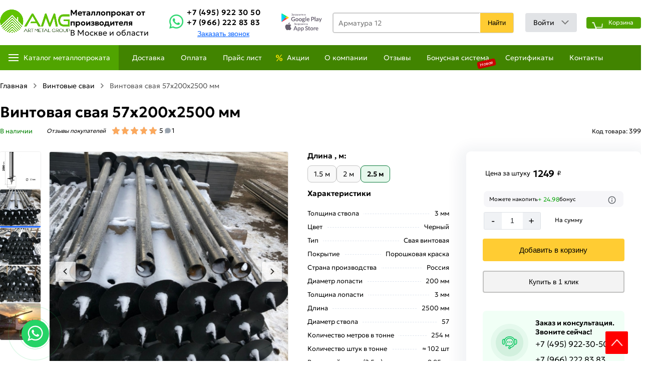

--- FILE ---
content_type: text/html; charset=UTF-8
request_url: https://artmetalgroup.ru/vintovye-svai/vintovaya-svaya-57h200h2500-mm
body_size: 21911
content:
<!DOCTYPE html>
<html lang="ru"><head>
 	<meta charset="utf-8">
	<meta name="viewport" content="width=device-width,initial-scale=1">	
	<link rel="icon" href="https://artmetalgroup.ru/favicon.svg" type="image/svg+xml">
	<title>Винтовая свая 57х200х2500 мм для фундамента купить в Москве</title>
	<meta name="description" content="Свая винтовая 57х200х2500 мм представляет собой прочный металлический ствол с лопастями, оголовком для монтажа обвязки и спиралевидным заостренным наконечником. Купить винтовые сваи от производителя по разумной цене с доставкой по Москве и МО">
	<meta name="keywords" content="Винтовая свая 57х200х2500 мм">
	<meta name="theme-color" content="#ffffff">
	<link rel="canonical" href="https://artmetalgroup.ru/vintovye-svai/vintovaya-svaya-57h200h2500-mm">	
	<meta property="fb:pages" content=" ">
	<meta property="og:type" content="website">
	<meta property="og:url" content="https://artmetalgroup.ru/vintovye-svai/vintovaya-svaya-57h200h2500-mm">
	<meta property="og:site_name" content="Металопрокат От производителя В Москве и в Московской области">
	<meta property="og:image" content="https://artmetalgroup.ru/images/product/1654538750.webp">
	<meta property="og:title" content="Винтовая свая 57х200х2500 мм для фундамента купить в Москве">
	<meta property="og:description" content="Свая винтовая 57х200х2500 мм представляет собой прочный металлический ствол с лопастями, оголовком для монтажа обвязки и спиралевидным заостренным наконечником. Купить винтовые сваи от производителя по разумной цене с доставкой по Москве и МО">
	<meta name="twitter:card" content="summary">
	<meta name="twitter:site" content="Металопрокат От производителя В Москве и в Московской области">
	<meta name="twitter:title" content="Винтовая свая 57х200х2500 мм для фундамента купить в Москве">
	<meta name="twitter:description" content="Свая винтовая 57х200х2500 мм представляет собой прочный металлический ствол с лопастями, оголовком для монтажа обвязки и спиралевидным заостренным наконечником. Купить винтовые сваи от производителя по разумной цене с доставкой по Москве и МО">
	<meta name="twitter:image" content="https://artmetalgroup.ru/images/product/1654538750.webp">
	<meta name="twitter:url" content="https://artmetalgroup.ru/vintovye-svai/vintovaya-svaya-57h200h2500-mm">
	<meta property="og:locale" content="ru_RU">
	
	<meta name="copyright" content="www.artmetalgroup.ru">
	<meta name="author" content="Masterweb LLC">
	<meta name="zen-verification" content="3gMzuwpuU87qpLRLzgY3NA4C9cit0WB8imZAsvcVLSuLlFNBEm6koSVkifB2vnNS">
 <meta name="yandex-verification" content="0d7ad0a02e197ae6">
 <meta name="google-site-verification" content="mT9XbtKrdf5vlkcaXf9nRjGvyTHdob48jEnMG6wcAPI">
 <meta name="p:domain_verify" content="1fb4d1a95ee3997ede97ecbd0a3566eb">
	<meta name="image" content="https://artmetalgroup.ru/images/product/1654538750.webp">
	<link rel="stylesheet" href="/css/style.css?v=1" type="text/css">
	  <link rel="stylesheet" href="/css/splide.min.css" type="text/css">
		<script src="https://artmetalgroup.ru/js/jquery.min.js"></script>

 
	
		
<script type="application/ld+json">
{
  "@context" : "http://schema.org",
  "@type" : "Organization",
  "name" : "Металлопрокат от компании «ART METAL GROUP» в Москве",
  "url" : "https://artmetalgroup.ru/",
  "sameAs" : [
    
  ]
}
</script>
 <script type="application/ld+json">
{
  "@context": "https://schema.org/",
  "@type": "LocalBusiness",
  "name": "АртметаллГрупп",
  "url": "https://artmetalgroup.ru/",
  "logo": "https://artmetalgroup.ru/logo.png",
  "@id": "https://artmetalgroup.ru/",
  "address": {
    "@type": "PostalAddress",
    "postalCode": "143987",
    "streetAddress": "Советская улица, 89с1",
    "addressCountry": "RU",
    "addressRegion": "Московская область",
    "addressLocality": "Балашиха, микрорайон Железнодорожный",
    "telephone": "+7 (495) 922 30 50"
  },
  "image": [
    "https://artmetalgroup.ru/images/b11.webp",
    "https://artmetalgroup.ru/images/b22.webp",
    "https://artmetalgroup.ru/images/product/54/1670422283-2.jpg"
  ],
  "geo": {
    "@type": "GeoCoordinates",
    "latitude": "55.751442",
    "longitude": "38.046473"
  },
 
 
        "aggregateRating": {
          "@type": "AggregateRating",
          "ratingValue": "4.8",
          "ratingCount": "368",
		  "reviewCount": "468"
        },
  "currenciesAccepted": "RUB",
  "paymentAccepted":"Наличными, Безналичный, Оплата картой",
  "telephone": "+7 (495) 922 30 50",
  "email": "artmetalgroup77@gmail.com",
  "priceRange": "$"
}
</script>
</head>
<body>

<header class="header sticky">
	<div class="container clearfix">
	<div class="header_top_center">
	<div class="clients_info">
<div id="mySidenav" class="sidenav">
  <button type="button"  class="closebtn" onclick="closeNav()" aria-label="close">×</button>
  <ul>
  <li class="nav_title_title">Клиентам</li>	
<li class="nav-item">
<a href="/page/dostavka" class="nav-link" title="Доставка">
<span class="mob_menu_svg">
<img src="/images/car.svg" loading="lazy" width="25" height="25" alt="Доставка">
</span>
Доставка</a>
</li>		
<li class="nav-item">
<a href="/page/samovyvoz" class="nav-link" title="Самовывоз">
<span class="mob_menu_svg">
<img src="/images/samovivoz.svg" loading="lazy" width="25" height="25" alt="Доставка">
</span>
Самовывоз</a>
</li> 
<li class="nav-item">
<a href="/page/oplata" class="nav-link" title="Оплата">
<span class="mob_menu_svg">
<img src="/images/pay.svg" loading="lazy" width="25" height="25" alt="Оплата">
</span>
Оплата</a>
</li> 
<li class="nav-item">
<a href="/page/obmen-i-vozvrat-tovara" class="nav-link" title="Обмен и возврат товара">
<span class="mob_menu_svg">
<img src="/images/vozvrat.svg" loading="lazy" width="25" height="25" alt="Возврат">
</span>
Обмен и возврат товара</a>
</li> 
<li class="nav-item">
<a href="/offers" class="nav-link" title="Акции и скидки">
<span class="mob_menu_svg">
<img src="/images/akcii.svg" width="20" height="20" alt="Акции" loading="lazy">
</span>
Акции и скидки</a>
</li> 
 <li class="nav-item">
<a href="/price-list" class="nav-link" title="Прайс лист">
<span class="mob_menu_svg">
<img src="/images/sert.svg" loading="lazy" width="25" height="25" alt="Оплата">
</span>
Прайс лист</a>
</li>
<li class="nav-item">		 
<a href="/page/otzyvy" class="nav-link" title="Отзывы">
<span class="mob_menu_svg">
<img src="/images/otziv.svg" loading="lazy" width="25" height="25" alt="Возврат">
</span>
Отзывы</a>
</li>
<li class="nav-item">
<a href="/page/bonusnaya-sistema" class="nav-link" title="Бонусная система">
<span class="mob_menu_svg">
<img src="/images/bicon.jpg" width="25" height="25" alt="Бонус">
</span>
Бонусная система </a>
</li>	
 
<li class="nav-item">
<a href="/sertifikati" class="nav-link" title="Сертификаты">
<span class="mob_menu_svg">
<img src="/images/sertifikat.svg" loading="lazy" width="25" height="25" alt="Оплата">
</span>
Сертификаты</a>
</li>

<li class="nav-item">
<a href="/page/kontakty" class="nav-link" title="Контакты">
<span class="mob_menu_svg">
<img src="/images/location_web.svg" width="25" height="25" alt="Акции" loading="lazy">
</span>
Контакты
</a>
</li>
</ul>
<div class="ph_verev_mob_left">
	<div class="phonn">
	<div class="zakaz_title">Контакт-центр</div>
	<p onclick="stat_call('p')">+7 (495) 922 30 50</p>
	<p onclick="stat_call('p')">+7 (966) 222 83 83</p>
	</div>
	<div class="obr_icons">
	<a href="https://wa.me/+74959223050" target="_blank" title="whatsapp" class="social_obr" onclick="stat_call('w')">
<img src="/images/watsup.webp" loading="lazy" width="25" height="25" alt="WhatsApp">
		Написать WhatsApp
	</a>
	<a href="https://t.me/+74959223050" target="_blank" title="telegram" class="social_obr" onclick="stat_call('t')">
	<img src="/images/tel.jpg" loading="lazy" width="25" height="25" alt="Telegram">
		Написать Telegram
	</a>
	</div>
	</div>
</div> 
<span class="clinets_icon" onclick="openNav()">
<svg  width="24" height="24"><path d="M5 10a2 2 0 1 1 0 4 2 2 0 0 1 0-4Zm14 0a2 2 0 1 1 0 4 2 2 0 0 1 0-4Zm-5 2a2 2 0 1 0-4 0 2 2 0 0 0 4 0Z"></path></svg>
</span>
<script>
function openNav() {
  document.getElementById("mySidenav").style.width = "350px";
}

function closeNav() {
  document.getElementById("mySidenav").style.width = "0";
}
</script>
</div>
			<div class="logo_right">
			<a href="https://artmetalgroup.ru/" class="spr header__logo hidden" title="ART METAL GROUP">
			<img src="https://artmetalgroup.ru/logo.png" width="173" height="59" alt="ART METAL GROUP"></a>
			<div class="mobile77"><b>Металлопрокат от производителя </b>В Москве и области</div>
			</div>
			<div class="contact_i">
			 
			<div class="watviber">
			<div class="card">	 
			<a href="https://wa.me/+79859223050" class="btn btn-primary head_call" title="Написать WhatsApp" onclick="stat_call('w')"><img  src="/images/watsup.webp" width="30" height="30" loading="lazy" alt="whatsapp"></a>
			</div>
			</div>
			 
			<div class="ph_verev">
			
			<div class="phonn">
			<p onclick="stat_call('p')">+7 (495) 922 30 50</p>
			<p onclick="stat_call('p')">+7 (966) 222 83 83</p>
			</div>
		    <button type="button" data-fancybox="" data-src="#showroom_back_call" class="btn btn-primary head_call" aria-label="Заказть званок">Заказать звонок</button>
			</div>
			</div>
			<div class="icon-btns-row">
<a href="https://play.google.com/store/apps/details?id=com.artmetal" class="icon-btn app-icon" target="_blank" title="Google">
<img src="/images/google.svg" width="81" height="18" alt="Акции" loading="lazy">
</a>
<a href="https://apps.apple.com/app/artmetalgroup/id6590626877" class="icon-btn icon-apple app-icon" target="blank" title="apple">
<img src="/images/ios.svg" width="81" height="18" alt="Акции" loading="lazy">
</a>
</div>	
<div class="search_bar">
			<input type="search" name="search_text" class="search_input" placeholder="Поиск..." autocomplete="off" oninput="get_s_ress(this)">
			<button type="button" class="search_button" onclick="get_search_page(this)" aria-label="Поиск">Найти</button>
			<div class="search_five_res"></div>				
		</div>
						<div class="header-login">
				<div id="pnlLogin12">
				<div class="house_category_title_login"><p>Войти</p><span></span></div> 
				<div class="house_category_content_login" style="display: none;">
				<div id="guestForm">
				<div class="log_head_title">Войти или создать профиль </div>
				<div class="rate_website_title">Для просмотра списка заказов и покупок, а также баланс бонусов необходимо авторизоваться.</div>
				<div class="rate_website_title_ukazat">Укажите ваш номер телефона который указали при регистрации. Для регистрации в системе звоните по номеру  <b>+7 (495) 922 30 50</b></div>
				<div id="loginForm">
				<div class="login-element">
				<input type="text" id="login" autocomplete="off" name="login" class="inp o_phone" value="" tabindex="1" placeholder="Телефон" onkeyup="ent_detect(this,event)">
				<small>Формат: +7 (000) 000 00 00</small>
				</div>
				<!--<div class="login-element">
				<input type="password" autocomplete="off" value="" class="inp" id="pass" name="pass" tabindex="2" placeholder="*****">
				<a class="remindtop" href="https://autodoc.am/password">Напомнить пароль</a><br>
				</div>-->
				<div class="log_bt_head">
				<button  type="button" value="Войти в личный кабинет" tabindex="4" class="login-button btnLogin" onclick="check_login(this)" aria-label="Войти в личный кабинет">Войти в личный кабинет</button>
				</div>
				<p class="sign-in-page__public" data-link="class{merge: step > 1 toggle='hide'}">Соглашаюсь <a href="/page/politika-konfidencialnosti" target="_blank">с правилами пользования</a> и&nbsp;<a href="/page/obmen-i-vozvrat-tovara" target="_blank">возврата</a></p>
				<div class="err_after" style="display:none">
				<div class="_29-a1">
				<img src="/images/att.svg" width="22" height="22" alt="Фото" loading="lazy">
				<div class="_29-a4">
				<div>
				<b>Внимание!</b>  Номер телефона не зарегистрирован.<br> Для регистрации в системе звоните по номеру <b>+7 (495) 922 30 50</b>
				</div>	
				</div>	
				</div>
				</div>
				</div>
				<div id="loginForm1" style="display:none">
				<div class="_29-a1">
				<img src="/images/att.svg" width="22" height="22" alt="Фото" loading="lazy">
				<div class="_29-a4"><div><b>Внимание!</b> На Ваш номер телефона отправлен смс с кодом для входа в личный кабинет.</div></div>
				</div>
				<div class="login-element"><input type="text" id="login1" name="login1" class="inp" value="" tabindex="1" placeholder="Код" onkeyup="ent_detect1(this,event)"></div>
				<div class="login_button_block"><button type="button" value="Войти" tabindex="4" class="login-button btnLogin" onclick="loginprocess(this)" aria-label="Войти">Войти</button></div>
				<div class="input-note"><span>Можем отправить код повторно через <b>2:00</b> секунд</span>
				<div class="agayn_send" style="display:none" onclick="pop_login_b1(this)">Отправить код повторно</div>
				</div>
				</div>
				</div>
				</div>
				</div>	
				<script>
				$(".house_category_title_login").click(function(){
				$(this).next(".house_category_content_login").toggle();
				if($(this).next(".house_category_content_login").is(":visible")){
				$(this).find("span").css({
				"-webkit-transform": "rotate(-90deg)",
				"-moz-transform": "rotate(-90deg)",
				"-ms-transform": "rotate(-90deg)",
				"-o-transform": "rotate(-90deg)",
				"transform": "rotate(180deg)"
				})
				}
				else{
				$(this).find("span").removeAttr("style");
				}
				})
				</script>
				</div>
						<div class="hvr-bounce-in">
				<div class="basket  shopping-cart">
				
				<a href="https://artmetalgroup.ru/cart" class="cart" title="Корзина">
				<span class="bas">Корзина</span>
				<div class="totalCount">
				</div>
				<div class="totalSum">
				<span id="b2"></span>
				</div>
				</a>
				</div>
				</div>
				</div>
			</div>
			<div class="header_menu">
		<div class="header_menu_center">
	 
		<nav class="header-nav">
			<ul class="header-nav__first-level">
				 
				<li class="header-nav__item spec155">
				<p class="header-nav__link hvr-underline-from-center" title="Наши продукты">Каталог металлопроката</p>
				<ul class="submenu">
									<li class="submenu_item"> 
					<a href="https://artmetalgroup.ru/homuty-dlya-armatury" title="Категория">
					<img data-src="https://artmetalgroup.ru/images/category/1738678221-1727341575-1662807173-rr.webp" src="https://artmetalgroup.ru/images/category/1738678221-1727341575-1662807173-rr.webp" width="30" height="30" class="lazyload" alt="Категория  Хомуты для арматуры">
					<span>Хомуты для арматуры</span>
					</a>
										</li>
										<li class="submenu_item"> 
					<a href="https://artmetalgroup.ru/armatura" title="Категория">
					<img data-src="https://artmetalgroup.ru/images/category/1718877154-322.png" src="https://artmetalgroup.ru/images/category/1718877154-322.png" width="30" height="30" class="lazyload" alt="Категория  Арматура">
					<span>Арматура</span>
					</a>
										</li>
										<li class="submenu_item"> 
					<a href="https://artmetalgroup.ru/profilnaya-truba" title="Категория">
					<img data-src="https://artmetalgroup.ru/images/category/1718877198-444.png" src="https://artmetalgroup.ru/images/category/1718877198-444.png" width="30" height="30" class="lazyload" alt="Категория  Профильная труба">
					<span>Профильная труба</span>
					</a>
										</li>
										<li class="submenu_item"> 
					<a href="https://artmetalgroup.ru/ugolok-stalnoj" title="Категория">
					<img data-src="https://artmetalgroup.ru/images/category/1562144381-8.png" src="https://artmetalgroup.ru/images/category/1562144381-8.png" width="30" height="30" class="lazyload" alt="Категория  Уголок стальной">
					<span>Уголок стальной</span>
					</a>
										</li>
										<li class="submenu_item"> 
					<a href="https://artmetalgroup.ru/shveller" title="Категория">
					<img data-src="https://artmetalgroup.ru/images/category/1562144501-9.png" src="https://artmetalgroup.ru/images/category/1562144501-9.png" width="30" height="30" class="lazyload" alt="Категория  Швеллер стальной">
					<span>Швеллер стальной</span>
					</a>
										</li>
										<li class="submenu_item"> 
					<a href="https://artmetalgroup.ru/balka-dvutavrovaya" title="Категория">
					<img data-src="https://artmetalgroup.ru/images/category/1691143043-balka-dvutavrovaya.png" src="https://artmetalgroup.ru/images/category/1691143043-balka-dvutavrovaya.png" width="30" height="30" class="lazyload" alt="Категория  Балка двутавровая">
					<span>Балка двутавровая</span>
					</a>
										</li>
										<li class="submenu_item"> 
					<a href="https://artmetalgroup.ru/krovlya" title="Категория">
					<img data-src="https://artmetalgroup.ru/images/category/1674120882-1665126842-1647256329-profnastil.png" src="https://artmetalgroup.ru/images/category/1674120882-1665126842-1647256329-profnastil.png" width="30" height="30" class="lazyload" alt="Категория  Кровельные материалы">
					<span>Кровельные материалы</span>
					</a>
											<ul class="subsubmenu">
													<li class="subsubsubmenu_item">
							<a href="https://artmetalgroup.ru/metallocherepica" title="Металлочерепица">
							<span>Металлочерепица</span>
							</a>
							</li>
														<li class="subsubsubmenu_item">
							<a href="https://artmetalgroup.ru/dobornye-elementy" title="Доборные элементы">
							<span>Доборные элементы</span>
							</a>
							</li>
														<li class="subsubsubmenu_item">
							<a href="https://artmetalgroup.ru/snegozaderzhateli" title="Снегозадержатели">
							<span>Снегозадержатели</span>
							</a>
							</li>
													</ul>
											</li>
										<li class="submenu_item"> 
					<a href="https://artmetalgroup.ru/truba-stalnaya-vgp" title="Категория">
					<img data-src="https://artmetalgroup.ru/images/category/1562143996-7.png" src="https://artmetalgroup.ru/images/category/1562143996-7.png" width="30" height="30" class="lazyload" alt="Категория  Труба стальная ">
					<span>Труба стальная </span>
					</a>
										</li>
										<li class="submenu_item"> 
					<a href="https://artmetalgroup.ru/kvadrat" title="Категория">
					<img data-src="https://artmetalgroup.ru/images/category/1562143411-2.png" src="https://artmetalgroup.ru/images/category/1562143411-2.png" width="30" height="30" class="lazyload" alt="Категория  Квадрат стальной">
					<span>Квадрат стальной</span>
					</a>
										</li>
										<li class="submenu_item"> 
					<a href="https://artmetalgroup.ru/polosa-stalnaya" title="Категория">
					<img data-src="https://artmetalgroup.ru/images/category/1562143693-4.png" src="https://artmetalgroup.ru/images/category/1562143693-4.png" width="30" height="30" class="lazyload" alt="Категория  Полоса стальная">
					<span>Полоса стальная</span>
					</a>
										</li>
										<li class="submenu_item"> 
					<a href="https://artmetalgroup.ru/list-stalnoj" title="Категория">
					<img data-src="https://artmetalgroup.ru/images/category/1718877240-1241.png" src="https://artmetalgroup.ru/images/category/1718877240-1241.png" width="30" height="30" class="lazyload" alt="Категория  Листовой прокат">
					<span>Листовой прокат</span>
					</a>
											<ul class="subsubmenu">
													<li class="subsubsubmenu_item">
							<a href="https://artmetalgroup.ru/listy-gladkie-ral" title="Листы гладкие RAL">
							<span>Листы гладкие RAL</span>
							</a>
							</li>
														<li class="subsubsubmenu_item">
							<a href="https://artmetalgroup.ru/list-ocinkovannyj" title="Лист оцинкованный">
							<span>Лист оцинкованный</span>
							</a>
							</li>
														<li class="subsubsubmenu_item">
							<a href="https://artmetalgroup.ru/list-holodnokatanyj" title="Лист холоднокатаный">
							<span>Лист холоднокатаный</span>
							</a>
							</li>
														<li class="subsubsubmenu_item">
							<a href="https://artmetalgroup.ru/list-riflyonyj" title="Лист рифлёный">
							<span>Лист рифлёный</span>
							</a>
							</li>
														<li class="subsubsubmenu_item">
							<a href="https://artmetalgroup.ru/list-goryachekatanyj" title="Лист горячекатаный">
							<span>Лист горячекатаный</span>
							</a>
							</li>
														<li class="subsubsubmenu_item">
							<a href="https://artmetalgroup.ru/prosechno-vytyazhnoj-list" title="Просечно-вытяжной лист">
							<span>Просечно-вытяжной лист</span>
							</a>
							</li>
													</ul>
											</li>
										<li class="submenu_item"> 
					<a href="https://artmetalgroup.ru/provoloka-vizalnaya" title="Категория">
					<img data-src="https://artmetalgroup.ru/images/category/1562143767-5.png" src="https://artmetalgroup.ru/images/category/1562143767-5.png" width="30" height="30" class="lazyload" alt="Категория  Проволока вязальная">
					<span>Проволока вязальная</span>
					</a>
										</li>
										<li class="submenu_item"> 
					<a href="https://artmetalgroup.ru/setka-metallicheskaya" title="Категория">
					<img data-src="https://artmetalgroup.ru/images/category/1562144622-10.png" src="https://artmetalgroup.ru/images/category/1562144622-10.png" width="30" height="30" class="lazyload" alt="Категория  Сетка металлическая">
					<span>Сетка металлическая</span>
					</a>
											<ul class="subsubmenu">
													<li class="subsubsubmenu_item">
							<a href="https://artmetalgroup.ru/setka-svarnaya-v-rulonah" title="Сетка сварная оцинкованная в рулонах">
							<span>Сетка сварная оцинкованная в рулонах</span>
							</a>
							</li>
														<li class="subsubsubmenu_item">
							<a href="https://artmetalgroup.ru/setka-ocinkovannaya-rabica-v-rulone" title="Сетка оцинкованная рабица в рулоне">
							<span>Сетка оцинкованная рабица в рулоне</span>
							</a>
							</li>
														<li class="subsubsubmenu_item">
							<a href="https://artmetalgroup.ru/setka-svarnaya-neocinkovannaya-v-rulone" title="Сетка сварная неоцинкованная в рулоне">
							<span>Сетка сварная неоцинкованная в рулоне</span>
							</a>
							</li>
														<li class="subsubsubmenu_item">
							<a href="https://artmetalgroup.ru/setka-svarnaya-v-kartah" title="Сетка сварная в картах">
							<span>Сетка сварная в картах</span>
							</a>
							</li>
														<li class="subsubsubmenu_item">
							<a href="https://artmetalgroup.ru/setka-metallicheskaya-tkanaya" title="Сетка металлическая тканая">
							<span>Сетка металлическая тканая</span>
							</a>
							</li>
													</ul>
											</li>
										<li class="submenu_item"> 
					<a href="https://artmetalgroup.ru/vintovye-svai" title="Категория">
					<img data-src="https://artmetalgroup.ru/images/category/1645297590-1617440101-vintovaya_svaya.png" src="https://artmetalgroup.ru/images/category/1645297590-1617440101-vintovaya_svaya.png" width="30" height="30" class="lazyload" alt="Категория  Винтовые сваи">
					<span>Винтовые сваи</span>
					</a>
										</li>
										<li class="submenu_item"> 
					<a href="https://artmetalgroup.ru/profnastil" title="Категория">
					<img data-src="https://artmetalgroup.ru/images/category/1562144670-dd.png" src="https://artmetalgroup.ru/images/category/1562144670-dd.png" width="30" height="30" class="lazyload" alt="Категория  Профнастил">
					<span>Профнастил</span>
					</a>
											<ul class="subsubmenu">
													<li class="subsubsubmenu_item">
							<a href="https://artmetalgroup.ru/evroshtaketnik" title="Евроштакетник">
							<span>Евроштакетник</span>
							</a>
							</li>
														<li class="subsubsubmenu_item">
							<a href="https://artmetalgroup.ru/ocinkovannyj-profnastil" title="Оцинкованный профнастил">
							<span>Оцинкованный профнастил</span>
							</a>
							</li>
														<li class="subsubsubmenu_item">
							<a href="https://artmetalgroup.ru/okrashennyj-profnastil" title="Окрашенный профнастил">
							<span>Окрашенный профнастил</span>
							</a>
							</li>
													</ul>
											</li>
										<li class="submenu_item"> 
					<a href="https://artmetalgroup.ru/zaglushki-dlya-trub" title="Категория">
					<img data-src="https://artmetalgroup.ru/images/category/1718877119-55.png" src="https://artmetalgroup.ru/images/category/1718877119-55.png" width="30" height="30" class="lazyload" alt="Категория  Заглушки для труб">
					<span>Заглушки для труб</span>
					</a>
										</li>
										<li class="submenu_item"> 
					<a href="https://artmetalgroup.ru/elektrody" title="Категория">
					<img data-src="https://artmetalgroup.ru/images/category/1645297825-1623063659-ee.jpg" src="https://artmetalgroup.ru/images/category/1645297825-1623063659-ee.jpg" width="30" height="30" class="lazyload" alt="Категория  Электроды">
					<span>Электроды</span>
					</a>
										</li>
										<li class="submenu_item"> 
					<a href="https://artmetalgroup.ru/samorezy-krovelnye" title="Категория">
					<img data-src="https://artmetalgroup.ru/images/category/1645297959-ezgif-1-9b5c3c23a1.webp" src="https://artmetalgroup.ru/images/category/1645297959-ezgif-1-9b5c3c23a1.webp" width="30" height="30" class="lazyload" alt="Категория  Саморезы кровельные">
					<span>Саморезы кровельные</span>
					</a>
										</li>
										<li class="submenu_item"> 
					<a href="https://artmetalgroup.ru/fiksator-armatury" title="Категория">
					<img data-src="https://artmetalgroup.ru/images/category/1645297912-ezgif-1-d12db5725b.webp" src="https://artmetalgroup.ru/images/category/1645297912-ezgif-1-d12db5725b.webp" width="30" height="30" class="lazyload" alt="Категория  Фиксатор арматуры">
					<span>Фиксатор арматуры</span>
					</a>
										</li>
										<li class="submenu_item"> 
					<a href="https://artmetalgroup.ru/disk-otreznoj" title="Категория">
					<img data-src="https://artmetalgroup.ru/images/category/1645297884-ci.webp" src="https://artmetalgroup.ru/images/category/1645297884-ci.webp" width="30" height="30" class="lazyload" alt="Категория  Диск отрезной ">
					<span>Диск отрезной </span>
					</a>
										</li>
										<li class="submenu_item"> 
					<a href="https://artmetalgroup.ru/otdelochnye-materialy" title="Категория">
					<img data-src="https://artmetalgroup.ru/images/category/1718876928-222.png" src="https://artmetalgroup.ru/images/category/1718876928-222.png" width="30" height="30" class="lazyload" alt="Категория  Отделочные материалы">
					<span>Отделочные материалы</span>
					</a>
											<ul class="subsubmenu">
													<li class="subsubsubmenu_item">
							<a href="https://artmetalgroup.ru/kraski" title="Краски">
							<span>Краски</span>
							</a>
							</li>
														<li class="subsubsubmenu_item">
							<a href="https://artmetalgroup.ru/valiki" title="Валики">
							<span>Валики</span>
							</a>
							</li>
														<li class="subsubsubmenu_item">
							<a href="https://artmetalgroup.ru/kisti" title="Кисти">
							<span>Кисти</span>
							</a>
							</li>
														<li class="subsubsubmenu_item">
							<a href="https://artmetalgroup.ru/rastvoriteli" title="Растворители">
							<span>Растворители</span>
							</a>
							</li>
														<li class="subsubsubmenu_item">
							<a href="https://artmetalgroup.ru/aerozolnaya-emal" title="Аэрозольная эмаль ">
							<span>Аэрозольная эмаль </span>
							</a>
							</li>
													</ul>
											</li>
										<li class="submenu_item"> 
					<a href="https://artmetalgroup.ru/krepezh" title="Категория">
					<img data-src="https://artmetalgroup.ru/images/category/1718876967-333.png" src="https://artmetalgroup.ru/images/category/1718876967-333.png" width="30" height="30" class="lazyload" alt="Категория  Крепеж">
					<span>Крепеж</span>
					</a>
											<ul class="subsubmenu">
													<li class="subsubsubmenu_item">
							<a href="https://artmetalgroup.ru/petli" title="Петли ">
							<span>Петли </span>
							</a>
							</li>
													</ul>
											</li>
									</ul>
				</li>
				
				
			</ul>
			<ul class="header-nav__menu-level">
			<li class="header-nav__item">
				<a href="https://artmetalgroup.ru/page/dostavka" class="header-nav__link hvr-underline-from-center" title="Доставка">Доставка</a>				 
				</li>		
				<li class="header-nav__item">
				<a href="https://artmetalgroup.ru/page/oplata" class="header-nav__link hvr-underline-from-center" title="Оплата">Оплата</a>				 
				</li>	
                <li class="header-nav__item spec151">
				<a href="https://artmetalgroup.ru/price-list" class="header-nav__link hvr-underline-from-center" title="Прайс лист">Прайс лист</a>				 
				</li>					
				<li class="header-nav__item spec156">
				<a href="https://artmetalgroup.ru/offers" class="header-nav__link hvr-underline-from-center" title="Акции">Акции</a>				 
				</li>
				<li class="header-nav__item">
				<a href="https://artmetalgroup.ru/page/o-kompanii" class="header-nav__link hvr-underline-from-center" title="О компании">О компании</a>
				</li> 
				<li class="header-nav__item"> 
				<a href="https://artmetalgroup.ru/page/otzyvy" class="header-nav__link hvr-underline-from-center" title="Отзывы">Отзывы</a>
				</li> 
				<li class="header-nav__item"> 
				<a href="/page/bonusnaya-sistema" class="header-nav__link hvr-underline-from-center" title="Бонусная система ">Бонусная система </a>
				<bdi>Новое</bdi>
				</li> 
				<li class="header-nav__item">
				<a href="/sertifikati" class="header-nav__link hvr-underline-from-center" title="Сертификаты">Сертификаты</a>
				</li>
				
				<li class="header-nav__item">
				<a href="https://artmetalgroup.ru/page/kontakty" class="header-nav__link hvr-underline-from-center" title="Контакты">Контакты</a>
				</li>
			</ul>
		</nav>
		
		</div>
		</div>
		<script>
			$('.search_input').keypress(function (e) {
			 var key = e.which;
			 if(key == 13)  // the enter key code
			  {
				$('.search_button').click();
				return false;  
			  }
			});  
			
			function get_search_page(elm){
				var src = $(elm).parent().find(".search_input").val();
				if(src!=''){
					$(".search_input").css("border-color","#003663");
					document.location.href="https://artmetalgroup.ru/search/?s="+src;
				}
				else{
					$(".search_input").css("border-color","red");
				}
			}
		</script> 
	<script>
$(window).scroll(function(){
  var sticky = $('.sticky'),
      scroll = $(window).scrollTop();

  if (scroll >= 100) sticky.addClass('fixed');
  else sticky.removeClass('fixed');
});
</script>
</header>
<div class="page_content">
<div class="page_content_center"><div class="content_right_pr">
  
 
		<div class="specpred">
		
				<div class="bradcrump">
				<ul class="bradcrump_center">
				<li>
				<a href="https://artmetalgroup.ru/" title="Главная"><span>Главная</span></a>
				</li>
				<li><div class="divider"></div></li>
								<li>
				<a href="https://artmetalgroup.ru/vintovye-svai" title="Винтовые сваи">Винтовые сваи</a>
				</li>
				<li><div class="divider"></div></li>
				<li>
				Винтовая свая 57х200х2500 мм				</li>
				</ul>
				<script type="application/ld+json">
				{
				"@context": "https://schema.org/",
				"@type": "BreadcrumbList",
				"itemListElement": [
				{
				"@type": "ListItem",
				"position": "1",
				"name": "Главная",
				"item": "https://artmetalgroup.ru/"
				},
								
				{
				"@type": "ListItem",
				"position": "2",
				"name": "Винтовые сваи",
				"item": "https://artmetalgroup.ru/vintovye-svai"
				},
				{
				"@type": "ListItem",
				"position": "3",
				"name": "Винтовая свая 57х200х2500 мм",
				"item": "https://artmetalgroup.ru/vintovye-svai/vintovaya-svaya-57h200h2500-mm"
				}
				]
				}
				</script>
				
				
				
				
				
				</div>
						<div class="product_single">
					<div class="pr_top_page">
					<h1>Винтовая свая 57х200х2500 мм</h1> 
						<div class="pr_pag_top_top">
						<div class="pr_page_top_left">
						<div class="pr_status_pr">
												<div class="success_cat"><span class="zakaz_cat"><i></i>В наличии</span></div>
												</div>
							<div class="all_chars"> 
	<div class="pr_otzz">Отзывы покупателей </div>
	<div class="rating_pr">
	<div class="is2">
<div class="t2 t3 t4 tsBodyMBold">
<span class="t7" onclick="slide_to_comments()">
<div class="pr_rate_astx_block">
<div class="pr_rate_astx_fill" style="width:100%"></div>
</div>
<span  class="rev_rate_pr">5</span>

<span class="t7">
<img src="/images/amp.svg" width="17" height="17" alt="отзывов" loading="lazy">
<span> 1</span>
</span>
 
</span>
</div>
</div>
	</div>
	</div>
							</div>
						<div class="pr_code_right">
						<div class="attr11"> <span>Код товара:</span>  399 </div>
						</div>
						</div>
					</div>
						<div class="item-page">
						
					 
						
						
						
						
						<div class="product-img" id="product-media">
  <div id="main-carousel" class="splide">
    
    <div class="splide__track">
      <ul class="splide__list">
        <!-- Слайд 0: главное фото -->
        <li class="splide__slide pr_first_iamge">
          <button type="button" data-fancybox="gallery0" class="gall_item" data-src="https://artmetalgroup.ru/images/product/1654538750.webp" aria-label="Фото">
            <img src="https://artmetalgroup.ru/images/product/1654538750.webp" alt="" width="408" height="351" fetchpriority="high" class="first_image">
			 
          </button>
        </li>

                  <li class="splide__slide">
            <button type="button" data-fancybox="gallery0" class="gall_item" data-src="https://artmetalgroup.ru/images/product/399/1719559542-3.jpg" aria-label="Фото">
              <img loading="lazy" data-splide-lazy="/images/product/399/1719559542-3.jpg" src="/images/product/399/1719559542-3.jpg" width="408" height="351" alt="Фото">
            </button>
          </li>
                    <li class="splide__slide">
            <button type="button" data-fancybox="gallery0" class="gall_item" data-src="https://artmetalgroup.ru/images/product/399/1719559543-4.jpg" aria-label="Фото">
              <img loading="lazy" data-splide-lazy="/images/product/399/1719559543-4.jpg" src="/images/product/399/1719559543-4.jpg" width="408" height="351" alt="Фото">
            </button>
          </li>
                    <li class="splide__slide">
            <button type="button" data-fancybox="gallery0" class="gall_item" data-src="https://artmetalgroup.ru/images/product/399/1719559544-5.jpg" aria-label="Фото">
              <img loading="lazy" data-splide-lazy="/images/product/399/1719559544-5.jpg" src="/images/product/399/1719559544-5.jpg" width="408" height="351" alt="Фото">
            </button>
          </li>
                    <li class="splide__slide">
            <button type="button" data-fancybox="gallery0" class="gall_item" data-src="https://artmetalgroup.ru/images/product/399/1719559546-2.jpg" aria-label="Фото">
              <img loading="lazy" data-splide-lazy="/images/product/399/1719559546-2.jpg" src="/images/product/399/1719559546-2.jpg" width="408" height="351" alt="Фото">
            </button>
          </li>
                </ul>
    </div>
  </div>

      <ul id="thumbnails" class="thumbnails">
      <li class="thumbnail" data-goto="0">
        <img src="https://artmetalgroup.ru/images/product/1654538750.webp" width="100" height="86" loading="lazy" alt="Фото данного продукта">
      </li>

              <li class="thumbnail" data-goto="1">
          <img src="/images/product/399/80x80/1719559542-3.jpg" width="101" height="86" loading="lazy" alt="Фото данного продукта">
        </li>
                <li class="thumbnail" data-goto="2">
          <img src="/images/product/399/80x80/1719559543-4.jpg" width="101" height="86" loading="lazy" alt="Фото данного продукта">
        </li>
                <li class="thumbnail" data-goto="3">
          <img src="/images/product/399/80x80/1719559544-5.jpg" width="101" height="86" loading="lazy" alt="Фото данного продукта">
        </li>
                <li class="thumbnail" data-goto="4">
          <img src="/images/product/399/80x80/1719559546-2.jpg" width="101" height="86" loading="lazy" alt="Фото данного продукта">
        </li>
            </ul>
  </div>

<!-- ===== JS: при клике по Play скрываем кнопку, убираем превью и вставляем iframe с autoplay ===== -->
<script>
(function(){
  // ===== Splide без зацикливания =====
  var splide;
  if (typeof Splide !== 'undefined') {
    splide = new Splide('#main-carousel', {
      type: 'loop',         // не loop
      lazyLoad: 'nearby',
      pagination: false,
      arrows: true
    });
    splide.mount();
  }

  // ===== Утилиты для видео-слайдов =====
  function stopVideoSlide(slideEl){
    if (!slideEl) return;
    var holder = slideEl.querySelector('.video-frame') || slideEl;

    // 1) удалить iframe, если есть
    var ifr = holder.querySelector('iframe');
    if (ifr) ifr.remove();

    // 2) показать превью (НЕ создаём заново, просто показываем)
    var thumb = holder.querySelector('.video-thumb');
    if (thumb) thumb.style.display = '';

    // 3) показать кнопку Play
    var btn = slideEl.querySelector('.video-big-play');
    if (btn) btn.style.display = '';
    
    // 4) сброс служебного класса
    slideEl.classList.remove('is-playing');
  }

  function stopAllVideos(){
    document.querySelectorAll('.pr_video_slide,[data-type="video"]').forEach(stopVideoSlide);
  }

  function startVideoSlide(slideEl){
    if (!slideEl) return;
    var holder = slideEl.querySelector('.video-frame') || slideEl;
    var already = holder.querySelector('iframe');
    if (already) return; // уже запущено

    var embed = slideEl.getAttribute('data-embed');
    if (!embed) return;

    // 1) скрыть превью и кнопку Play (но НЕ удалять превью!)
    var thumb = holder.querySelector('.video-thumb');
    if (thumb) thumb.style.display = 'none';
    var btn = slideEl.querySelector('.video-big-play');
    if (btn) btn.style.display = 'none';

    // 2) вставить iframe
    var src = embed + (embed.indexOf('?')>-1 ? '&' : '?') + 'autostart=1';
    var iframe = document.createElement('iframe');
    iframe.src = src;
    iframe.setAttribute('allow', 'autoplay; fullscreen; clipboard-write');
    iframe.setAttribute('frameborder', '0');
    iframe.setAttribute('allowfullscreen', 'true');
    iframe.style.width = '100%';
    iframe.style.height = '100%';
    // ВАЖНО: НЕ чистим holder.innerHTML — оставляем img внутри!
    holder.appendChild(iframe);
    slideEl.classList.add('is-playing');

    // 3) управление плеером Rutube (не переигрывать по завершении)
    function onMessage(ev){
      if (!ev || ev.source !== iframe.contentWindow || !ev.data) return;
      var msg;
      try { msg = JSON.parse(ev.data); } catch(e){ return; }
      if (!msg || !msg.type) return;

      if (msg.type === 'player:ready') {
        // на случай блокировки автозапуска — отправим play
        try {
          iframe.contentWindow.postMessage(JSON.stringify({ type: 'player:play', data: {} }), '*');
        } catch(e){}
      }

      // при завершении — остановить и вернуть превью
      if (msg.type === 'player:state' && (msg.data === 'ended' || msg.data === 'stop' || msg.data === 'paused_end')) {
        window.removeEventListener('message', onMessage, true);
        stopVideoSlide(slideEl);
      }
    }
    window.addEventListener('message', onMessage, true);
  }

  // ===== Поведение =====
  // Кнопка Play — запускаем
  document.addEventListener('click', function(e){
    var btn = e.target.closest('.video-big-play');
    if (!btn) return;
    var slideEl = btn.closest('.pr_video_slide,[data-type="video"]');
    if (!slideEl) return;
    e.preventDefault();
    e.stopPropagation();
    startVideoSlide(slideEl);
  }, true);

  // Клик по области видео — тоже запускаем (если ещё нет iframe)
  document.addEventListener('click', function(e){
    var wrap = e.target.closest('.video-slide-inner');
    if (!wrap) return;
    var slideEl = wrap.closest('.pr_video_slide,[data-type="video"]');
    if (!slideEl) return;
    if (!wrap.querySelector('iframe')) {
      e.preventDefault();
      startVideoSlide(slideEl);
    }
  }, true);

  // Клик по миниатюрам: СНАЧАЛА останавливаем все видео, потом листаем
  var thumbs = document.querySelectorAll('#thumbnails .thumbnail');
  thumbs.forEach(function(li){
    li.addEventListener('click', function(e){
      e.preventDefault();
      stopAllVideos();                      // удалит iframe и покажет превью везде (в т.ч. на клонах)
      var idx = parseInt(li.getAttribute('data-goto'), 10);
      if (!isNaN(idx) && splide) splide.go(idx);
      // при повторном заходе на видео превью уже видно (мы его не удаляли)
    });
  });

  // Клик по стрелкам: останавливаем немедленно (до движения)
  document.addEventListener('click', function(e){
    if (e.target.closest('.splide__arrow')) {
      stopAllVideos();
    }
  });

  // Любая смена слайда (стрелки/свайп) — подстраховка: ещё раз остановить
  if (splide) {
    splide.on('moved', function(){
      stopAllVideos();
    });
  }
})();
</script>
						
						
						
						
						
						
						
						
						
						
						
						
					<div class="params_top_big">						
                    
				
						<div class="params">
												
						<div class="params_bottom">
						<span class="price"> 
												<input type="radio" class="price_for r_individual" checked style="display:none" value="34">
						<span id="priceValue">
						
						<em class="for_new_price">Цена за штуку <b>1249</b> ₽</em>
																		</span>
												</span>
												<div class="bonus_count_big">
						 <div class="bon_left"><div class="bon_title_text">Можете накопить</div><div class="bon_count">+ 24.98</div><div class="bon_title_text">бонус</div></div>
						 <div class="form__info-box pa"><span class="form__info sprite db"> </span><div class="form__info-txt fs11 pa">Присоединяйтесь к программе лояльности, зарабатывайте бонусы и оплачивайте ими новые покупки!
						 <div class="reg_bonus"> Присоединиться – легко! Нужен только номер телефона! <br>					Для регистрации к бонусной системе звоните по номеру <span class="bon_phone"><a href="tel:+74959223050" title="">+7 (495) 922 30 50</a></span></div> </div></div>
						</div>
												<input type="hidden" class="bonus_percent" value="2">
						<div id="about-tov1">
						<div class="quantity-box">
						<span class="change-quantity noselect mn" onclick="minus_pr_count(this)">-</span>
						<input type="text" name="pr_count" tabindex="0" value="" class="rounded pr_count" aria-label="Количество" oninput="calc_pr_price(this);to_number(this)">
						<span class="change-quantity noselect pl" onclick="plus_pr_count(this)">+</span>
						</div>
						<input type="hidden" class="this_pr_id" value="399">
						</div>
						<div class="price pr_bot_calc">
						<span>На сумму</span>
						<div class="price-prev"></div>
						<div class="all_kg" data-pm="9.85" data-pr="34" data-typ="1"></div>
						</div>
						</div>						
						<div class="product_cart">
						<button type="button" class="ad_cart_button55 hvr-bounce-in" data-fancybox="" data-src="#showroom_pop_cart" onclick="add_to_cart3(this,'399')" aria-label="Добавить">
						Добавить в корзину</button>
						</div>
						<div class="one_click"><button type="button"  data-fancybox="" data-src="#trueModal" data-modal="true" class="btn btn-primary" aria-label="Купить в 1 клик">Купить в 1 клик</button></div>
						
					<div class="info-box shadow-none">
					<span class="info-box-icon">
					<img src="/images/operator.svg" loading="lazy" width="75" height="75" alt="Звоните">
					</span>
					<div class="info-box-content">
					<div class="info-box-number"><h2>Заказ и консультация. Звоните сейчас!</h2></div> 
				 
					<a href="tel:+74959223050" class="call_button" onclick="stat_call('p')">+7 (495) 922-30-50</a>
					<a href="tel:+79662228383" class="call_button" onclick="stat_call('p')">+7 (966) 222 83 83</a>
					</div>

					</div>
						
					<div class="_29-a1">
					<img src="/images/att.svg" width="22" height="22" alt="Фото" loading="lazy">
					<div class="_29-a4">
					<div>
					Внимание! Цены для  оплаты по безналичному расчету уточняйте у менеджеров!
					</div>	
					</div>	
					</div>
						
						 
						</div>
						 <div class="params_top_big221">

  <div class="pv_block">
    <div class="pv_label">
      Длина      , м:
    </div>
    <div class="pv_options">
              <a class="pv_option"
           href="https://artmetalgroup.ru/vintovye-svai/vintovaya-svaya-57h200h1500-mm"
           title="Другие варианты">
          1.5 м        </a>
              <a class="pv_option"
           href="https://artmetalgroup.ru/vintovye-svai/vintovaya-svaya-57h200h2000-mm"
           title="Другие варианты">
          2 м        </a>
              <a class="pv_option is_current"
           href="https://artmetalgroup.ru/vintovye-svai/vintovaya-svaya-57h200h2500-mm"
           title="Другие варианты">
          2.5 м        </a>
          </div>
  </div>
						 <div class="params_top">		
					<div class="attr_title"><h3>Характеристики</h3></div>
						<ul>					
												<li class="attr1"> <span>Толщина ствола</span> <span class="atr_rig_val"> 3 мм</span> </li>
												<li class="attr1"> <span>Цвет</span> <span class="atr_rig_val"> Черный</span> </li>
												<li class="attr1"> <span>Тип</span> <span class="atr_rig_val"> Свая винтовая</span> </li>
												<li class="attr1"> <span>Покрытие</span> <span class="atr_rig_val"> Порошковая краска</span> </li>
												<li class="attr1"> <span>Страна производства</span> <span class="atr_rig_val"> Россия</span> </li>
												<li class="attr1"> <span>Диаметр лопасти</span> <span class="atr_rig_val"> 200 мм</span> </li>
												<li class="attr1"> <span>Толщина лопасти</span> <span class="atr_rig_val"> 3 мм</span> </li>
												<li class="attr1"> <span>Длина</span> <span class="atr_rig_val"> 2500 мм </span>  </li>
												<li class="attr1"> <span>Диаметр ствола</span> <span class="atr_rig_val"> 57 </span>  </li>
												
												<li class="attr1"><span>Количество метров в тонне</span><span class="atr_rig_val">254 м</span></li>
						<li class="attr1">
						<span>Количество штук в тонне</span><span class="atr_rig_val">≈ 102 шт</span>
						</li>
						<li class="attr1">
						<span>Вес одной штуки (2.5 м)</span><span class="atr_rig_val">9.85 кг</span>
						</li>
						
														
												
						
						</ul>
						</div>
						
						
						<div class="pr_dev">
						<div class="attr_title">Покупателям</div>
						<div class="all_chars" onclick="openCity(event, 'xuxu');$('.dr').addClass('active');$([document.documentElement, document.body]).animate({scrollTop: $('.tab').offset().top-176}, 300); aaa1();">
						<div class="pr_dev_1">
						<div class="params-item-title">
						<span class="params-icon">
						<img src="/images/car.svg" loading="lazy" width="25" height="25" alt="Доставка">
						</span>
						<span class="params-title">Доставка</span>
						</div>
						<div class="params-item-value"><span class="delivery-date hatu23">В день заказа, до 14:00 </span>
						</div>
						</div>
						</div>

						<div class="pr_dev_1">
						<div class="params-item-title">
						<span class="params-icon">
						<img src="/images/samovivoz.svg" loading="lazy" width="25" height="25" alt="Самовывоз">
						</span>
						<span class="params-title">Самовывоз </span></div><div class="params-item-value"><span class="delivery-date spec_harcakan">В течении 48-и  часов <small>БЕСПЛАТНО !!!</small></span>
						<div class="form__info-box pa"><span class="form__info sprite db"> </span><div class="form__info-txt fs11 pa">По истечению 48-и часов с момента оформления заказа, наличие товара уточняйте у менеджеров отдела продаж. Для быстрого доступа укажите номер заказа.</div></div>
						</div>
						</div> 
						<div class="pr_dev_1">
						<div class="params-item-title">
						<span class="params-icon">
						<img src="/images/pay.svg" loading="lazy" width="25" height="25" alt="Оплата">
						</span>
						<span class="params-title">Оплата</span>
						</div>
						<div class="params-item-value"><span class="delivery-date">Наличными,</span><span class="delivery-date"> Безналичным</span> </div>
						</div>	
						<div class="pr_dev_1">
						<div class="params-item-title">
						<span class="params-icon">
						<img src="/images/rezka.svg" loading="lazy" width="25" height="25" alt="Самовывоз">
						</span>
						<span class="params-title">Резка </span></div><div class="params-item-value"><span class="delivery-date spec_harcakan">Один бесплатный распил <small>При самовывозе</small></span> 
						<div class="form__info-box pa"><span class="form__info sprite db"> </span><div class="form__info-txt fs11 pa">В случае необходимости дополнительного распила, обращайтесь к менеджерам отдела продаж.</div></div>
						</div>
						</div>
						<div class="pr_dev_1">
						<div class="params-item-title">
						<span class="params-icon">
						<img src="/images/vozvrat.svg" loading="lazy" width="25" height="25" alt="Возврат">
						</span>
						<span class="params-title">Возврат товаров </span>
						</div>
						<div class="params-item-value"><span class="delivery-date">В течение 7 дней</span></div>
						</div>


						</div>
						</div>
					</div>

						</div>
												</div>

<div class="pr_page_bottom_info">

<div class="tab">
<button class="tablinks" onclick="openCity(event, 'London')" id="defaultOpen">С этим товаром покупают</button> 
<button class="tablinks" onclick="openCity(event, 'desc_art');prod_blk5()">Описание и характеристики</button>
<button class="tablinks" onclick="openCity(event, 'Tokyo');prod_blk1()">Оплата и доставка</button>
<button class="tablinks active" onclick="openCity(event, 'xuxu');prod_blk2()">Самовывоз</button>
 
</div>
<div id="London" class="tabcontent tabcontent_soop">
 
<div class="sop_list">
		<div class="cart_in_part item_img ">
						<div class="table-row">
							<div class="col image_cart_451">		 
							<button type="button" data-fancybox="gallery500" data-src="https://artmetalgroup.ru/images/product/1669638020.webp" aria-label="Увеличить картинку">
							<img loading="lazy" src="https://artmetalgroup.ru/images/product/1669638020.webp" width="69" height="65" alt="Фото товара>">
							</button>
							</div>
							<div class="col brand-column">						
							<div class="number"> 
														<div class="success_cat"><span class="zakaz_cat"><i></i>В наличии</span></div>
														<a href="/elektrody/elektrody-notron-3mm-2-kg" title="Перейти в карточку товара">Электроды Нотрон 3 мм 2 кг</a>
							</div>
							
														<div class="all_chars"> 
							<a href="/elektrody/elektrody-notron-3mm-2-kg" title="Открыть картчку товара">
							<div class="rating_pr">
							<div class="is2">
							<div class="t2 t3 t4 tsBodyMBold">
							<div class="t7">

							<div class="pr_rate_astx_block">
							<div class="pr_rate_astx_fill" style="width:100%"></div>
							</div>
														<span  class="rev_rate_pr">5</span>

							<span class="t7"><img src="/images/amp.svg" width="17" height="17" alt="отзывов" loading="lazy">
							<span> 4</span>
							</span>

							</div>
							</div>
							</div>
							</div>
							</a>
							</div>
														
							
							</div>
						</div>
						

						<div class="col cost">
						<input type="hidden" class="this_pr_id" value="500">
						<div class="price"> 
												<span class="single_price">
						<input type="radio" style="display:none" class="r_individual" value="32" name="radio1-500" checked>
						<span class="old_pr_pr">
						<span class="or_soop_pr"><em class="unit_price">620</em><em class="rub_znak">  ₽ </em><em class="pr_valu"> / штуку</em></span>
												</span>
												</span>
												</div>
						</div>
							<div class="col quantity">
							<div class="quantity-box">
							<span class="change-quantity noselect mn" onclick="minus_pr_count(this)">-</span>
							
							<input type="text" name="pr_count" tabindex="0" value="" class="rounded" aria-label="Количество" oninput="calc_pr_price(this);to_number(this)">
							
							<span class="change-quantity noselect pl" onclick="plus_pr_count(this)">+</span>
							</div>
							</div>
						<div class="col cost_total">
						<div class="price">                                
						<div class="price-prev"></div>
						<div class="all_kg" data-pm="2" data-pr="32" data-typ="1"></div>
						</div>
						</div>

			<button type="button" class="add-to-cart hvr-bounce-in" data-fancybox="" data-src="#showroom_pop_cart" onclick="add_to_cart2(this,'500')" aria-label="Добавить в корзину"> 
			В корзину </button>                        
					            
					</div>
				<div class="cart_in_part item_img ">
						<div class="table-row">
							<div class="col image_cart_451">		 
							<button type="button" data-fancybox="gallery363" data-src="https://artmetalgroup.ru/images/product/1592036220.png" aria-label="Увеличить картинку">
							<img loading="lazy" src="https://artmetalgroup.ru/images/product/1592036220.png" width="69" height="65" alt="Фото товара>">
							</button>
							</div>
							<div class="col brand-column">						
							<div class="number"> 
														<div class="success_cat"><span class="zakaz_cat"><i></i>В наличии</span></div>
														<a href="/elektrody/elektrod-esab-3mm-2-5-kg" title="Перейти в карточку товара">Электрод Esab 3 мм 2.5 кг</a>
							</div>
							
														<div class="all_chars"> 
							<a href="/elektrody/elektrod-esab-3mm-2-5-kg" title="Открыть картчку товара">
							<div class="rating_pr">
							<div class="is2">
							<div class="t2 t3 t4 tsBodyMBold">
							<div class="t7">

							<div class="pr_rate_astx_block">
							<div class="pr_rate_astx_fill" style="width:100%"></div>
							</div>
														<span  class="rev_rate_pr">5</span>

							<span class="t7"><img src="/images/amp.svg" width="17" height="17" alt="отзывов" loading="lazy">
							<span> 2</span>
							</span>

							</div>
							</div>
							</div>
							</div>
							</a>
							</div>
														
							
							</div>
						</div>
						

						<div class="col cost">
						<input type="hidden" class="this_pr_id" value="363">
						<div class="price"> 
												<span class="single_price">
						<input type="radio" style="display:none" class="r_individual" value="32" name="radio1-363" checked>
						<span class="old_pr_pr">
						<span class="or_soop_pr"><em class="unit_price">1800</em><em class="rub_znak">  ₽ </em><em class="pr_valu"> / штуку</em></span>
												</span>
												</span>
												</div>
						</div>
							<div class="col quantity">
							<div class="quantity-box">
							<span class="change-quantity noselect mn" onclick="minus_pr_count(this)">-</span>
							
							<input type="text" name="pr_count" tabindex="0" value="" class="rounded" aria-label="Количество" oninput="calc_pr_price(this);to_number(this)">
							
							<span class="change-quantity noselect pl" onclick="plus_pr_count(this)">+</span>
							</div>
							</div>
						<div class="col cost_total">
						<div class="price">                                
						<div class="price-prev"></div>
						<div class="all_kg" data-pm="2.5" data-pr="32" data-typ="1"></div>
						</div>
						</div>

			<button type="button" class="add-to-cart hvr-bounce-in" data-fancybox="" data-src="#showroom_pop_cart" onclick="add_to_cart2(this,'363')" aria-label="Добавить в корзину"> 
			В корзину </button>                        
					            
					</div>
				<div class="cart_in_part item_img ">
						<div class="table-row">
							<div class="col image_cart_451">		 
							<button type="button" data-fancybox="gallery361" data-src="https://artmetalgroup.ru/images/product/1592036292.png" aria-label="Увеличить картинку">
							<img loading="lazy" src="https://artmetalgroup.ru/images/product/1592036292.png" width="69" height="65" alt="Фото товара>">
							</button>
							</div>
							<div class="col brand-column">						
							<div class="number"> 
														<div class="success_cat"><span class="zakaz_cat"><i></i>В наличии</span></div>
														<a href="/elektrody/elektrod-arsenal-3mm-2-5-kg" title="Перейти в карточку товара">Электрод  Арсенал 3 мм 2.5 кг</a>
							</div>
							
														<div class="all_chars"> 
							<div class="is2">
							<div class="t2 t3 t4 tsBodyMBold">
							<span class="t7" onclick="slide_to_comments()">
							<img src="/images/no_rate.svg" width="17" height="17" alt="Нет оценок" loading="lazy">
							<a href="/elektrody/elektrod-arsenal-3mm-2-5-kg" title="Открыть картчку товара"><span>Нет оценок</span></a>
							</span>
							</div>
							</div>
							</div>
														
							
							</div>
						</div>
						

						<div class="col cost">
						<input type="hidden" class="this_pr_id" value="361">
						<div class="price"> 
												<span class="single_price">
						<input type="radio" style="display:none" class="r_individual" value="32" name="radio1-361" checked>
						<span class="old_pr_pr">
						<span class="or_soop_pr"><em class="unit_price">1400</em><em class="rub_znak">  ₽ </em><em class="pr_valu"> / штуку</em></span>
												</span>
												</span>
												</div>
						</div>
							<div class="col quantity">
							<div class="quantity-box">
							<span class="change-quantity noselect mn" onclick="minus_pr_count(this)">-</span>
							
							<input type="text" name="pr_count" tabindex="0" value="" class="rounded" aria-label="Количество" oninput="calc_pr_price(this);to_number(this)">
							
							<span class="change-quantity noselect pl" onclick="plus_pr_count(this)">+</span>
							</div>
							</div>
						<div class="col cost_total">
						<div class="price">                                
						<div class="price-prev"></div>
						<div class="all_kg" data-pm="2.5" data-pr="32" data-typ="1"></div>
						</div>
						</div>

			<button type="button" class="add-to-cart hvr-bounce-in" data-fancybox="" data-src="#showroom_pop_cart" onclick="add_to_cart2(this,'361')" aria-label="Добавить в корзину"> 
			В корзину </button>                        
					            
					</div>
				<div class="cart_in_part item_img ">
						<div class="table-row">
							<div class="col image_cart_451">		 
							<button type="button" data-fancybox="gallery130" data-src="https://artmetalgroup.ru/images/product/1625995466.webp" aria-label="Увеличить картинку">
							<img loading="lazy" src="https://artmetalgroup.ru/images/product/1625995466.webp" width="69" height="65" alt="Фото товара>">
							</button>
							</div>
							<div class="col brand-column">						
							<div class="number"> 
														<div class="success_cat"><span class="zakaz_cat"><i></i>В наличии</span></div>
														<a href="/truba-stalnaya-vgp/truba-stalnaya-elektrosvarnaya-57h3-5-mm" title="Перейти в карточку товара">Труба стальная электросварная 57х3.5 мм</a>
							</div>
							
														<div class="all_chars"> 
							<a href="/truba-stalnaya-vgp/truba-stalnaya-elektrosvarnaya-57h3-5-mm" title="Открыть картчку товара">
							<div class="rating_pr">
							<div class="is2">
							<div class="t2 t3 t4 tsBodyMBold">
							<div class="t7">

							<div class="pr_rate_astx_block">
							<div class="pr_rate_astx_fill" style="width:90%"></div>
							</div>
														<span  class="rev_rate_pr">4.5</span>

							<span class="t7"><img src="/images/amp.svg" width="17" height="17" alt="отзывов" loading="lazy">
							<span> 2</span>
							</span>

							</div>
							</div>
							</div>
							</div>
							</a>
							</div>
														
							
							</div>
						</div>
						

						<div class="col cost">
						<input type="hidden" class="this_pr_id" value="130">
						<div class="price"> 
												<span class="single_price">
						<input type="radio" style="display:none" class="r_individual" value="11" name="radio1-130" checked>
						<span class="old_pr_pr">
						<span class="or_soop_pr"><em class="unit_price">337</em><em class="rub_znak">  ₽ </em><em class="pr_valu"> / метр</em></span>
												</span>
												</span>
												</div>
						</div>
							<div class="col quantity">
							<div class="quantity-box">
							<span class="change-quantity noselect mn" onclick="minus_pr_count(this)">-</span>
							
							<input type="text" name="pr_count" tabindex="0" value="" class="rounded" aria-label="Количество" oninput="calc_pr_price(this);to_number(this)">
							
							<span class="change-quantity noselect pl" onclick="plus_pr_count(this)">+</span>
							</div>
							</div>
						<div class="col cost_total">
						<div class="price">                                
						<div class="price-prev"></div>
						<div class="all_kg" data-pm="4.618" data-pr="11" data-typ="1"></div>
						</div>
						</div>

			<button type="button" class="add-to-cart hvr-bounce-in" data-fancybox="" data-src="#showroom_pop_cart" onclick="add_to_cart2(this,'130')" aria-label="Добавить в корзину"> 
			В корзину </button>                        
					            
					</div>
				<div class="cart_in_part item_img ">
						<div class="table-row">
							<div class="col image_cart_451">		 
							<button type="button" data-fancybox="gallery131" data-src="https://artmetalgroup.ru/images/product/1625995458.webp" aria-label="Увеличить картинку">
							<img loading="lazy" src="https://artmetalgroup.ru/images/product/1625995458.webp" width="69" height="65" alt="Фото товара>">
							</button>
							</div>
							<div class="col brand-column">						
							<div class="number"> 
														<div class="success_cat"><span class="zakaz_cat"><i></i>В наличии</span></div>
														<a href="/truba-stalnaya-vgp/truba-stalnaya-elektrosvarnaya-57h3-mm" title="Перейти в карточку товара">Труба стальная электросварная 57х3 мм</a>
							</div>
							
														<div class="all_chars"> 
							<a href="/truba-stalnaya-vgp/truba-stalnaya-elektrosvarnaya-57h3-mm" title="Открыть картчку товара">
							<div class="rating_pr">
							<div class="is2">
							<div class="t2 t3 t4 tsBodyMBold">
							<div class="t7">

							<div class="pr_rate_astx_block">
							<div class="pr_rate_astx_fill" style="width:100%"></div>
							</div>
														<span  class="rev_rate_pr">5</span>

							<span class="t7"><img src="/images/amp.svg" width="17" height="17" alt="отзывов" loading="lazy">
							<span> 4</span>
							</span>

							</div>
							</div>
							</div>
							</div>
							</a>
							</div>
														
							
							</div>
						</div>
						

						<div class="col cost">
						<input type="hidden" class="this_pr_id" value="131">
						<div class="price"> 
												<span class="single_price">
						<input type="radio" style="display:none" class="r_individual" value="11" name="radio1-131" checked>
						<span class="old_pr_pr">
						<span class="or_soop_pr"><em class="unit_price">248</em><em class="rub_znak">  ₽ </em><em class="pr_valu"> / метр</em></span>
												</span>
												</span>
												</div>
						</div>
							<div class="col quantity">
							<div class="quantity-box">
							<span class="change-quantity noselect mn" onclick="minus_pr_count(this)">-</span>
							
							<input type="text" name="pr_count" tabindex="0" value="" class="rounded" aria-label="Количество" oninput="calc_pr_price(this);to_number(this)">
							
							<span class="change-quantity noselect pl" onclick="plus_pr_count(this)">+</span>
							</div>
							</div>
						<div class="col cost_total">
						<div class="price">                                
						<div class="price-prev"></div>
						<div class="all_kg" data-pm="3.995" data-pr="11" data-typ="1"></div>
						</div>
						</div>

			<button type="button" class="add-to-cart hvr-bounce-in" data-fancybox="" data-src="#showroom_pop_cart" onclick="add_to_cart2(this,'131')" aria-label="Добавить в корзину"> 
			В корзину </button>                        
					            
					</div>
				<div class="cart_in_part item_img akciaa">
						<div class="table-row">
							<div class="col image_cart_451">		 
							<button type="button" data-fancybox="gallery394" data-src="https://artmetalgroup.ru/images/product/1625995435.webp" aria-label="Увеличить картинку">
							<img loading="lazy" src="https://artmetalgroup.ru/images/product/1625995435.webp" width="69" height="65" alt="Фото товара>">
							</button>
							</div>
							<div class="col brand-column">						
							<div class="number"> 
														<div class="success_cat"><span class="zakaz_malo"><i></i>Наличие мало</span></div>
														<a href="/truba-stalnaya-vgp/truba-stalnaya-elektrosvarnaya-57h2-5-mm" title="Перейти в карточку товара">Труба стальная электросварная 57х2.5 мм</a>
							</div>
							
														<div class="all_chars"> 
							<a href="/truba-stalnaya-vgp/truba-stalnaya-elektrosvarnaya-57h2-5-mm" title="Открыть картчку товара">
							<div class="rating_pr">
							<div class="is2">
							<div class="t2 t3 t4 tsBodyMBold">
							<div class="t7">

							<div class="pr_rate_astx_block">
							<div class="pr_rate_astx_fill" style="width:100%"></div>
							</div>
														<span  class="rev_rate_pr">5</span>

							<span class="t7"><img src="/images/amp.svg" width="17" height="17" alt="отзывов" loading="lazy">
							<span> 2</span>
							</span>

							</div>
							</div>
							</div>
							</div>
							</a>
							</div>
														
							
							</div>
						</div>
						

						<div class="col cost">
						<input type="hidden" class="this_pr_id" value="394">
						<div class="price"> 
												<span class="single_price">
						<input type="radio" style="display:none" class="r_individual" value="11" name="radio1-394" checked>
						<span class="old_pr_pr">
						<span class="or_soop_pr"><em class="unit_price">200</em><em class="rub_znak">  ₽ </em><em class="pr_valu"> / метр</em></span>
												</span>
												</span>
												</div>
						</div>
							<div class="col quantity">
							<div class="quantity-box">
							<span class="change-quantity noselect mn" onclick="minus_pr_count(this)">-</span>
							
							<input type="text" name="pr_count" tabindex="0" value="" class="rounded" aria-label="Количество" oninput="calc_pr_price(this);to_number(this)">
							
							<span class="change-quantity noselect pl" onclick="plus_pr_count(this)">+</span>
							</div>
							</div>
						<div class="col cost_total">
						<div class="price">                                
						<div class="price-prev"></div>
						<div class="all_kg" data-pm="3.36" data-pr="11" data-typ="1"></div>
						</div>
						</div>

			<button type="button" class="add-to-cart hvr-bounce-in" data-fancybox="" data-src="#showroom_pop_cart" onclick="add_to_cart2(this,'394')" aria-label="Добавить в корзину"> 
			В корзину </button>                        
					            
					</div>
				<div class="cart_in_part item_img ">
						<div class="table-row">
							<div class="col image_cart_451">		 
							<button type="button" data-fancybox="gallery370" data-src="https://artmetalgroup.ru/images/product/1592037659.png" aria-label="Увеличить картинку">
							<img loading="lazy" src="https://artmetalgroup.ru/images/product/1592037659.png" width="69" height="65" alt="Фото товара>">
							</button>
							</div>
							<div class="col brand-column">						
							<div class="number"> 
														<div class="success_cat"><span class="zakaz_cat"><i></i>В наличии</span></div>
														<a href="/disk-otreznoj/disk-otreznoj-luga-230h2-mm" title="Перейти в карточку товара">Диск отрезной Luga 230х2 мм</a>
							</div>
							
														<div class="all_chars"> 
							<div class="is2">
							<div class="t2 t3 t4 tsBodyMBold">
							<span class="t7" onclick="slide_to_comments()">
							<img src="/images/no_rate.svg" width="17" height="17" alt="Нет оценок" loading="lazy">
							<a href="/disk-otreznoj/disk-otreznoj-luga-230h2-mm" title="Открыть картчку товара"><span>Нет оценок</span></a>
							</span>
							</div>
							</div>
							</div>
														
							
							</div>
						</div>
						

						<div class="col cost">
						<input type="hidden" class="this_pr_id" value="370">
						<div class="price"> 
												<span class="single_price">
						<input type="radio" style="display:none" class="r_individual" value="33" name="radio1-370" checked>
						<span class="old_pr_pr">
						<span class="or_soop_pr"><em class="unit_price">75</em><em class="rub_znak">  ₽ </em><em class="pr_valu"> / штуку</em></span>
												</span>
												</span>
												</div>
						</div>
							<div class="col quantity">
							<div class="quantity-box">
							<span class="change-quantity noselect mn" onclick="minus_pr_count(this)">-</span>
							
							<input type="text" name="pr_count" tabindex="0" value="" class="rounded" aria-label="Количество" oninput="calc_pr_price(this);to_number(this)">
							
							<span class="change-quantity noselect pl" onclick="plus_pr_count(this)">+</span>
							</div>
							</div>
						<div class="col cost_total">
						<div class="price">                                
						<div class="price-prev"></div>
						<div class="all_kg" data-pm="0.02" data-pr="33" data-typ="1"></div>
						</div>
						</div>

			<button type="button" class="add-to-cart hvr-bounce-in" data-fancybox="" data-src="#showroom_pop_cart" onclick="add_to_cart2(this,'370')" aria-label="Добавить в корзину"> 
			В корзину </button>                        
					            
					</div>
				<div class="cart_in_part item_img ">
						<div class="table-row">
							<div class="col image_cart_451">		 
							<button type="button" data-fancybox="gallery369" data-src="https://artmetalgroup.ru/images/product/1592037657.png" aria-label="Увеличить картинку">
							<img loading="lazy" src="https://artmetalgroup.ru/images/product/1592037657.png" width="69" height="65" alt="Фото товара>">
							</button>
							</div>
							<div class="col brand-column">						
							<div class="number"> 
														<div class="success_cat"><span class="zakaz_cat"><i></i>В наличии</span></div>
														<a href="/disk-otreznoj/disk-otreznoj-luga-230h1-8-mm" title="Перейти в карточку товара">Диск отрезной Luga 230х1.8 мм</a>
							</div>
							
														<div class="all_chars"> 
							<a href="/disk-otreznoj/disk-otreznoj-luga-230h1-8-mm" title="Открыть картчку товара">
							<div class="rating_pr">
							<div class="is2">
							<div class="t2 t3 t4 tsBodyMBold">
							<div class="t7">

							<div class="pr_rate_astx_block">
							<div class="pr_rate_astx_fill" style="width:80%"></div>
							</div>
														<span  class="rev_rate_pr">4</span>

							<span class="t7"><img src="/images/amp.svg" width="17" height="17" alt="отзывов" loading="lazy">
							<span> 1</span>
							</span>

							</div>
							</div>
							</div>
							</div>
							</a>
							</div>
														
							
							</div>
						</div>
						

						<div class="col cost">
						<input type="hidden" class="this_pr_id" value="369">
						<div class="price"> 
												<span class="single_price">
						<input type="radio" style="display:none" class="r_individual" value="33" name="radio1-369" checked>
						<span class="old_pr_pr">
						<span class="or_soop_pr"><em class="unit_price">70</em><em class="rub_znak">  ₽ </em><em class="pr_valu"> / штуку</em></span>
												</span>
												</span>
												</div>
						</div>
							<div class="col quantity">
							<div class="quantity-box">
							<span class="change-quantity noselect mn" onclick="minus_pr_count(this)">-</span>
							
							<input type="text" name="pr_count" tabindex="0" value="" class="rounded" aria-label="Количество" oninput="calc_pr_price(this);to_number(this)">
							
							<span class="change-quantity noselect pl" onclick="plus_pr_count(this)">+</span>
							</div>
							</div>
						<div class="col cost_total">
						<div class="price">                                
						<div class="price-prev"></div>
						<div class="all_kg" data-pm="0.02" data-pr="33" data-typ="1"></div>
						</div>
						</div>

			<button type="button" class="add-to-cart hvr-bounce-in" data-fancybox="" data-src="#showroom_pop_cart" onclick="add_to_cart2(this,'369')" aria-label="Добавить в корзину"> 
			В корзину </button>                        
					            
					</div>
				<div class="cart_in_part item_img ">
						<div class="table-row">
							<div class="col image_cart_451">		 
							<button type="button" data-fancybox="gallery368" data-src="https://artmetalgroup.ru/images/product/1592037655.png" aria-label="Увеличить картинку">
							<img loading="lazy" src="https://artmetalgroup.ru/images/product/1592037655.png" width="69" height="65" alt="Фото товара>">
							</button>
							</div>
							<div class="col brand-column">						
							<div class="number"> 
														<div class="success_cat"><span class="zakaz_cat"><i></i>В наличии</span></div>
														<a href="/disk-otreznoj/disk-otreznoj-luga-230h1-6-mm" title="Перейти в карточку товара">Диск отрезной Luga 230х1.6 мм</a>
							</div>
							
														<div class="all_chars"> 
							<div class="is2">
							<div class="t2 t3 t4 tsBodyMBold">
							<span class="t7" onclick="slide_to_comments()">
							<img src="/images/no_rate.svg" width="17" height="17" alt="Нет оценок" loading="lazy">
							<a href="/disk-otreznoj/disk-otreznoj-luga-230h1-6-mm" title="Открыть картчку товара"><span>Нет оценок</span></a>
							</span>
							</div>
							</div>
							</div>
														
							
							</div>
						</div>
						

						<div class="col cost">
						<input type="hidden" class="this_pr_id" value="368">
						<div class="price"> 
												<span class="single_price">
						<input type="radio" style="display:none" class="r_individual" value="33" name="radio1-368" checked>
						<span class="old_pr_pr">
						<span class="or_soop_pr"><em class="unit_price">70</em><em class="rub_znak">  ₽ </em><em class="pr_valu"> / штуку</em></span>
												</span>
												</span>
												</div>
						</div>
							<div class="col quantity">
							<div class="quantity-box">
							<span class="change-quantity noselect mn" onclick="minus_pr_count(this)">-</span>
							
							<input type="text" name="pr_count" tabindex="0" value="" class="rounded" aria-label="Количество" oninput="calc_pr_price(this);to_number(this)">
							
							<span class="change-quantity noselect pl" onclick="plus_pr_count(this)">+</span>
							</div>
							</div>
						<div class="col cost_total">
						<div class="price">                                
						<div class="price-prev"></div>
						<div class="all_kg" data-pm="0.02" data-pr="33" data-typ="1"></div>
						</div>
						</div>

			<button type="button" class="add-to-cart hvr-bounce-in" data-fancybox="" data-src="#showroom_pop_cart" onclick="add_to_cart2(this,'368')" aria-label="Добавить в корзину"> 
			В корзину </button>                        
					            
					</div>
				<div class="cart_in_part item_img ">
						<div class="table-row">
							<div class="col image_cart_451">		 
							<button type="button" data-fancybox="gallery402" data-src="https://artmetalgroup.ru/images/product/1654538788.webp" aria-label="Увеличить картинку">
							<img loading="lazy" src="https://artmetalgroup.ru/images/product/1654538788.webp" width="69" height="65" alt="Фото товара>">
							</button>
							</div>
							<div class="col brand-column">						
							<div class="number"> 
														<div class="success_cat"><span class="zakaz_cat"><i></i>В наличии</span></div>
														<a href="/vintovye-svai/vintovaya-svaya-76h250h2500-mm" title="Перейти в карточку товара">Винтовая свая 76х250х2500 мм</a>
							</div>
							
														<div class="all_chars"> 
							<a href="/vintovye-svai/vintovaya-svaya-76h250h2500-mm" title="Открыть картчку товара">
							<div class="rating_pr">
							<div class="is2">
							<div class="t2 t3 t4 tsBodyMBold">
							<div class="t7">

							<div class="pr_rate_astx_block">
							<div class="pr_rate_astx_fill" style="width:90%"></div>
							</div>
														<span  class="rev_rate_pr">4.5</span>

							<span class="t7"><img src="/images/amp.svg" width="17" height="17" alt="отзывов" loading="lazy">
							<span> 2</span>
							</span>

							</div>
							</div>
							</div>
							</div>
							</a>
							</div>
														
							
							</div>
						</div>
						

						<div class="col cost">
						<input type="hidden" class="this_pr_id" value="402">
						<div class="price"> 
												<span class="single_price">
						<input type="radio" style="display:none" class="r_individual" value="34" name="radio1-402" checked>
						<span class="old_pr_pr">
						<span class="or_soop_pr"><em class="unit_price">1650</em><em class="rub_znak">  ₽ </em><em class="pr_valu"> / штуку</em></span>
												</span>
												</span>
												</div>
						</div>
							<div class="col quantity">
							<div class="quantity-box">
							<span class="change-quantity noselect mn" onclick="minus_pr_count(this)">-</span>
							
							<input type="text" name="pr_count" tabindex="0" value="" class="rounded" aria-label="Количество" oninput="calc_pr_price(this);to_number(this)">
							
							<span class="change-quantity noselect pl" onclick="plus_pr_count(this)">+</span>
							</div>
							</div>
						<div class="col cost_total">
						<div class="price">                                
						<div class="price-prev"></div>
						<div class="all_kg" data-pm="12.7" data-pr="34" data-typ="1"></div>
						</div>
						</div>

			<button type="button" class="add-to-cart hvr-bounce-in" data-fancybox="" data-src="#showroom_pop_cart" onclick="add_to_cart2(this,'402')" aria-label="Добавить в корзину"> 
			В корзину </button>                        
					            
					</div>
				<div class="cart_in_part item_img ">
						<div class="table-row">
							<div class="col image_cart_451">		 
							<button type="button" data-fancybox="gallery401" data-src="https://artmetalgroup.ru/images/product/1654538776.webp" aria-label="Увеличить картинку">
							<img loading="lazy" src="https://artmetalgroup.ru/images/product/1654538776.webp" width="69" height="65" alt="Фото товара>">
							</button>
							</div>
							<div class="col brand-column">						
							<div class="number"> 
														<div class="success_cat"><span class="zakaz_cat"><i></i>В наличии</span></div>
														<a href="/vintovye-svai/vintovaya-svaya-76h250h2000-mm" title="Перейти в карточку товара">Винтовая свая 76х250х2000 мм</a>
							</div>
							
														<div class="all_chars"> 
							<a href="/vintovye-svai/vintovaya-svaya-76h250h2000-mm" title="Открыть картчку товара">
							<div class="rating_pr">
							<div class="is2">
							<div class="t2 t3 t4 tsBodyMBold">
							<div class="t7">

							<div class="pr_rate_astx_block">
							<div class="pr_rate_astx_fill" style="width:100%"></div>
							</div>
														<span  class="rev_rate_pr">5</span>

							<span class="t7"><img src="/images/amp.svg" width="17" height="17" alt="отзывов" loading="lazy">
							<span> 2</span>
							</span>

							</div>
							</div>
							</div>
							</div>
							</a>
							</div>
														
							
							</div>
						</div>
						

						<div class="col cost">
						<input type="hidden" class="this_pr_id" value="401">
						<div class="price"> 
												<span class="single_price">
						<input type="radio" style="display:none" class="r_individual" value="34" name="radio1-401" checked>
						<span class="old_pr_pr">
						<span class="or_soop_pr"><em class="unit_price">1420</em><em class="rub_znak">  ₽ </em><em class="pr_valu"> / штуку</em></span>
												</span>
												</span>
												</div>
						</div>
							<div class="col quantity">
							<div class="quantity-box">
							<span class="change-quantity noselect mn" onclick="minus_pr_count(this)">-</span>
							
							<input type="text" name="pr_count" tabindex="0" value="" class="rounded" aria-label="Количество" oninput="calc_pr_price(this);to_number(this)">
							
							<span class="change-quantity noselect pl" onclick="plus_pr_count(this)">+</span>
							</div>
							</div>
						<div class="col cost_total">
						<div class="price">                                
						<div class="price-prev"></div>
						<div class="all_kg" data-pm="10.3" data-pr="34" data-typ="1"></div>
						</div>
						</div>

			<button type="button" class="add-to-cart hvr-bounce-in" data-fancybox="" data-src="#showroom_pop_cart" onclick="add_to_cart2(this,'401')" aria-label="Добавить в корзину"> 
			В корзину </button>                        
					            
					</div>
				<div class="cart_in_part item_img ">
						<div class="table-row">
							<div class="col image_cart_451">		 
							<button type="button" data-fancybox="gallery400" data-src="https://artmetalgroup.ru/images/product/1654538767.webp" aria-label="Увеличить картинку">
							<img loading="lazy" src="https://artmetalgroup.ru/images/product/1654538767.webp" width="69" height="65" alt="Фото товара>">
							</button>
							</div>
							<div class="col brand-column">						
							<div class="number"> 
														<div class="success_cat"><span class="zakaz_cat"><i></i>В наличии</span></div>
														<a href="/vintovye-svai/vintovaya-svaya-76h250h1500-mm" title="Перейти в карточку товара">Винтовая свая 76х250х1500 мм</a>
							</div>
							
														<div class="all_chars"> 
							<a href="/vintovye-svai/vintovaya-svaya-76h250h1500-mm" title="Открыть картчку товара">
							<div class="rating_pr">
							<div class="is2">
							<div class="t2 t3 t4 tsBodyMBold">
							<div class="t7">

							<div class="pr_rate_astx_block">
							<div class="pr_rate_astx_fill" style="width:100%"></div>
							</div>
														<span  class="rev_rate_pr">5</span>

							<span class="t7"><img src="/images/amp.svg" width="17" height="17" alt="отзывов" loading="lazy">
							<span> 2</span>
							</span>

							</div>
							</div>
							</div>
							</div>
							</a>
							</div>
														
							
							</div>
						</div>
						

						<div class="col cost">
						<input type="hidden" class="this_pr_id" value="400">
						<div class="price"> 
												<span class="single_price">
						<input type="radio" style="display:none" class="r_individual" value="34" name="radio1-400" checked>
						<span class="old_pr_pr">
						<span class="or_soop_pr"><em class="unit_price">1150</em><em class="rub_znak">  ₽ </em><em class="pr_valu"> / штуку</em></span>
												</span>
												</span>
												</div>
						</div>
							<div class="col quantity">
							<div class="quantity-box">
							<span class="change-quantity noselect mn" onclick="minus_pr_count(this)">-</span>
							
							<input type="text" name="pr_count" tabindex="0" value="" class="rounded" aria-label="Количество" oninput="calc_pr_price(this);to_number(this)">
							
							<span class="change-quantity noselect pl" onclick="plus_pr_count(this)">+</span>
							</div>
							</div>
						<div class="col cost_total">
						<div class="price">                                
						<div class="price-prev"></div>
						<div class="all_kg" data-pm="8.1" data-pr="34" data-typ="1"></div>
						</div>
						</div>

			<button type="button" class="add-to-cart hvr-bounce-in" data-fancybox="" data-src="#showroom_pop_cart" onclick="add_to_cart2(this,'400')" aria-label="Добавить в корзину"> 
			В корзину </button>                        
					            
					</div>
				<div class="cart_in_part item_img ">
						<div class="table-row">
							<div class="col image_cart_451">		 
							<button type="button" data-fancybox="gallery398" data-src="https://artmetalgroup.ru/images/product/1654538742.webp" aria-label="Увеличить картинку">
							<img loading="lazy" src="https://artmetalgroup.ru/images/product/1654538742.webp" width="69" height="65" alt="Фото товара>">
							</button>
							</div>
							<div class="col brand-column">						
							<div class="number"> 
														<div class="success_cat"><span class="zakaz_cat"><i></i>В наличии</span></div>
														<a href="/vintovye-svai/vintovaya-svaya-57h200h2000-mm" title="Перейти в карточку товара">Винтовая свая 57х200х2000 мм</a>
							</div>
							
														<div class="all_chars"> 
							<a href="/vintovye-svai/vintovaya-svaya-57h200h2000-mm" title="Открыть картчку товара">
							<div class="rating_pr">
							<div class="is2">
							<div class="t2 t3 t4 tsBodyMBold">
							<div class="t7">

							<div class="pr_rate_astx_block">
							<div class="pr_rate_astx_fill" style="width:80%"></div>
							</div>
														<span  class="rev_rate_pr">4</span>

							<span class="t7"><img src="/images/amp.svg" width="17" height="17" alt="отзывов" loading="lazy">
							<span> 1</span>
							</span>

							</div>
							</div>
							</div>
							</div>
							</a>
							</div>
														
							
							</div>
						</div>
						

						<div class="col cost">
						<input type="hidden" class="this_pr_id" value="398">
						<div class="price"> 
												<span class="single_price">
						<input type="radio" style="display:none" class="r_individual" value="34" name="radio1-398" checked>
						<span class="old_pr_pr">
						<span class="or_soop_pr"><em class="unit_price">1050</em><em class="rub_znak">  ₽ </em><em class="pr_valu"> / штуку</em></span>
												</span>
												</span>
												</div>
						</div>
							<div class="col quantity">
							<div class="quantity-box">
							<span class="change-quantity noselect mn" onclick="minus_pr_count(this)">-</span>
							
							<input type="text" name="pr_count" tabindex="0" value="" class="rounded" aria-label="Количество" oninput="calc_pr_price(this);to_number(this)">
							
							<span class="change-quantity noselect pl" onclick="plus_pr_count(this)">+</span>
							</div>
							</div>
						<div class="col cost_total">
						<div class="price">                                
						<div class="price-prev"></div>
						<div class="all_kg" data-pm="7.9" data-pr="34" data-typ="1"></div>
						</div>
						</div>

			<button type="button" class="add-to-cart hvr-bounce-in" data-fancybox="" data-src="#showroom_pop_cart" onclick="add_to_cart2(this,'398')" aria-label="Добавить в корзину"> 
			В корзину </button>                        
					            
					</div>
				<div class="cart_in_part item_img ">
						<div class="table-row">
							<div class="col image_cart_451">		 
							<button type="button" data-fancybox="gallery397" data-src="https://artmetalgroup.ru/images/product/1654538733.webp" aria-label="Увеличить картинку">
							<img loading="lazy" src="https://artmetalgroup.ru/images/product/1654538733.webp" width="69" height="65" alt="Фото товара>">
							</button>
							</div>
							<div class="col brand-column">						
							<div class="number"> 
														<div class="success_cat"><span class="zakaz_cat"><i></i>В наличии</span></div>
														<a href="/vintovye-svai/vintovaya-svaya-57h200h1500-mm" title="Перейти в карточку товара">Винтовая свая 57х200х1500 мм</a>
							</div>
							
														<div class="all_chars"> 
							<a href="/vintovye-svai/vintovaya-svaya-57h200h1500-mm" title="Открыть картчку товара">
							<div class="rating_pr">
							<div class="is2">
							<div class="t2 t3 t4 tsBodyMBold">
							<div class="t7">

							<div class="pr_rate_astx_block">
							<div class="pr_rate_astx_fill" style="width:100%"></div>
							</div>
														<span  class="rev_rate_pr">5</span>

							<span class="t7"><img src="/images/amp.svg" width="17" height="17" alt="отзывов" loading="lazy">
							<span> 3</span>
							</span>

							</div>
							</div>
							</div>
							</div>
							</a>
							</div>
														
							
							</div>
						</div>
						

						<div class="col cost">
						<input type="hidden" class="this_pr_id" value="397">
						<div class="price"> 
												<span class="single_price">
						<input type="radio" style="display:none" class="r_individual" value="34" name="radio1-397" checked>
						<span class="old_pr_pr">
						<span class="or_soop_pr"><em class="unit_price">900</em><em class="rub_znak">  ₽ </em><em class="pr_valu"> / штуку</em></span>
												</span>
												</span>
												</div>
						</div>
							<div class="col quantity">
							<div class="quantity-box">
							<span class="change-quantity noselect mn" onclick="minus_pr_count(this)">-</span>
							
							<input type="text" name="pr_count" tabindex="0" value="" class="rounded" aria-label="Количество" oninput="calc_pr_price(this);to_number(this)">
							
							<span class="change-quantity noselect pl" onclick="plus_pr_count(this)">+</span>
							</div>
							</div>
						<div class="col cost_total">
						<div class="price">                                
						<div class="price-prev"></div>
						<div class="all_kg" data-pm="5.9" data-pr="34" data-typ="1"></div>
						</div>
						</div>

			<button type="button" class="add-to-cart hvr-bounce-in" data-fancybox="" data-src="#showroom_pop_cart" onclick="add_to_cart2(this,'397')" aria-label="Добавить в корзину"> 
			В корзину </button>                        
					            
					</div>
		</div> 
 
</div>
<div id="desc_art" class="tabcontent" style="display: none;">
<div class="description_product">
<h4>Винтовая свая 57х200х2500 мм купить в интернет-магазине "Артметаллгрупп" по доступной цене

за штуку 1249 рублей  

в Москве и области.
</h4>
<p class="img_no_marg">
<img alt="Винтовая свая 57х200х2500 мм"  src="/images/product/399/1719559542-3.jpg" loading="lazy" width="500" height="371" class="pr_im_desc lazyload">
</p>
<p>Винтовая свая представляет собой стальной стержень, который ввинчивается в грунт.&nbsp;В зависимости от размера, диаметр ствола и сечения лопасти может быть различным.&nbsp;Чем больше диаметр, тем больше её прочностные характеристики.</p>

<p>При помощи винтовых свай можно возводить конструкции на любой почве. Свайные опоры широко применяется в индивидуальном строительстве. Их главное достоинство - легкость монтажа без применения тяжелой техники.&nbsp;</p>

<p>Сваи достаточно легко устанавливаются вручную, на практически любом грунте, без необходимости проведения предварительных земельных работ.</p>
<p>Мы реализуем продукцию оптом и в розницу в Москве и Московской области с доставкой в день заказа.</p>
<p>Винтовая свая 57х200х2500 мм поставляем напрямую с заводов. Строгий контроль качества и предоставление всех необходимых сертификатов по ГОСТ гарантируется.</p>
<p>Оформить заказ можно различными способами: через <b>корзину</b> на сайте, через <b>эл. почту</b> artmetalgroup77@gmail.com, <b>по номеру</b>: +7 (495) 922 30 50 или посетить нашу металлобазу по адресу: Московская область, Балашиха, микрорайон Железнодорожный, Советская улица, 89с1</p>
<p> При оформлении заказа на поставку в крупном объеме предлагаются специальные <b>условия скидки</b>.</p>
<p>Условия доставки и цены на товар Винтовая свая 57х200х2500 мм действительны в Москве. Наши профессиональные менеджеры обработают заказ и свяжутся с Вами для согласования условий доставки или самовывоза.</p>
<h5>Характеристики товара</h5>
<table>
<tbody>

<tr> <td>Толщина ствола</td> <td>3 мм </td></tr>
<tr> <td>Цвет</td> <td>Черный </td></tr>
<tr> <td>Тип</td> <td>Свая винтовая </td></tr>
<tr> <td>Покрытие</td> <td>Порошковая краска </td></tr>
<tr> <td>Страна производства</td> <td>Россия </td></tr>
<tr> <td>Диаметр лопасти</td> <td>200 мм </td></tr>
<tr> <td>Толщина лопасти</td> <td>3 мм </td></tr>
<tr> <td>Длина</td> <td> 2500 мм  </td></tr>
<tr> <td>Диаметр ствола</td> <td> 57  </td></tr>




<tr><td>Количество метров в тонне</td><td>254 м</td></tr>
<tr><td>Количество штук в тонне</td><td>≈ 102 шт</td></tr>
<tr><td>Вес одной штуки (2.5 м)</td><td>9.85 кг</td></tr>

		


<tr>
<td>Цена указана </td> <td> за 1 штуку 
</td>
</tr>


</tbody>
</table>
<small class="not_rob_pr">Информация о технических характеристиках, комплекте поставки, стране изготовления, внешнем виде и цвете товара носит справочный характер и основывается на последних доступных к моменту публикации сведениях</small>
</div>
</div>



<div id="Tokyo" class="tabcontent" style="display: none;"></div>
<div id="xuxu" class="tabcontent" style="display:none;"></div>
<div id="xuxullo" class="tabcontent" style="display: none;"></div>
<script>
function openCity(evt, cityName) {
var i, tabcontent, tablinks;
tabcontent = document.getElementsByClassName("tabcontent");
for (i = 0; i < tabcontent.length; i++) {
tabcontent[i].style.display = "none";
}
tablinks = document.getElementsByClassName("tablinks");
for (i = 0; i < tablinks.length; i++) {
tablinks[i].className = tablinks[i].className.replace(" active", "");
}
document.getElementById(cityName).style.display = "inline-block";
evt.currentTarget.className += " active";
}
// Get the element with id="defaultOpen" and click on it
document.getElementById("defaultOpen").click();
</script>
</div>
</div>
  
	<script src="/js/splide.min.js"></script>

</div>
<div class="product_otzivi" id="scr_pr_otzv">

<div class="pr_left_otziv_blok">
<div class="pr_otz_top">
<div class="inner_rob">
<div class="inner_spec">
<h4>Отзывы к товару -  Винтовая свая 57х200х2500 мм</h4>
</div>
</div>

</div>
<div class="product_otzivi_list">
<div class="product_otziv_one">
<div class="product_otziv_one_name_top_left">
<div class="product_otziv_one_name">
<div class="pr_otz_avatar"><img loading="lazy" src="/images/avatar.png" width="50" height="50" alt="Автор"></div>			
<span class="card_flag"><img loading="lazy" src="/images/flag.svg" width="15" height="15" alt="flag RU"></span>
</div>			
</div>
<div class="product_otziv_one_name_top">
<div class="pr_otz_aftor">
<div class="user_name_pr">Дмитрий</div>
<div class="product_otziv_one_time">21 июля 2025</div>
</div>
<div class="product_otziv_one_name_top_right">
<div class="star_unas_ili_u_drogogo">
<div class="product_otziv_one_stars rating">
<img loading="lazy" src="/images/xstar.webp" width="15" height="15" alt="Оценка">
<img loading="lazy" src="/images/xstar.webp" width="15" height="15" alt="Оценка">
<img loading="lazy" src="/images/xstar.webp" width="15" height="15" alt="Оценка">
<img loading="lazy" src="/images/xstar.webp" width="15" height="15" alt="Оценка">
<img loading="lazy" src="/images/xstar.webp" width="15" height="15" alt="Оценка">
</div>
<div class="nameplate-wrapper -small pIiZi3"><img loading="lazy" src="/images/hoti.svg" width="15" height="15" alt="Icon">
Товар куплен у нас
</div>
</div>
</div>
<div class="product_otziv_one_text">Взял сделать мосток в озере, вкрутил ломом , стоят, покрашены хорошо, металл не тонкий </div>
</div>
</div>
</div>
</div>
<div class="pr_right_otziv_blok">
<div class="product_otziv_napisat">

<div class="pr_rate_block">
<div class="pr_rate_number_big"><div class="oc_num_text">Рейтинг:</div><div class="pr_rate_number">5</div></div>
<div class="pr_rate_astx_block">
<div class="pr_rate_astx_fill" style="width:100%"></div>
</div>
<div class="pr_rate_rev_count"> Отзывов: <span>1</span></div>
</div>
<div class="pr_parm_bottom">
<button type="button" onclick="get_write_review_cont(this,399)" class="one_click" aria-label="Написать отзыв">Написать отзыв</button>
</div>

<div class="write_review_policy_block22">
Отзывы могут оставлять только те, кто купил товар. Так мы формируем честный рейтинг</div>
<div class="write_review_policy_block">
<button type="button" onclick="get_review_terms()">Правила публикации</button>
</div>
</div>

</div>
</div>



<div class="interes_tovars"></div>
 		<script type="application/ld+json">
	{
	"@context": "http://schema.org/",
	"@type": "Product",
	"name": "Винтовая свая 57х200х2500 мм",
	"image": "https://artmetalgroup.ru/images/product/1654538750.webp",
	"description": "Свая винтовая 57х200х2500 мм представляет собой прочный металлический ствол с лопастями, оголовком для монтажа обвязки и спиралевидным заостренным наконечником. Купить винтовые сваи от производителя по разумной цене с доставкой по Москве и МО",
	"category": "Винтовые сваи",
	"productID": "399",
	"sku": "SVA-2017065422157",
	"mpn": "399",
	"gtin13": "2017065422157",
			"brand":  "Королёвский трубный завод",	 
			"review": [{
        "@type": "Review",
        "reviewRating": {
          "@type": "Rating",
          "ratingValue": "5"
        },
        "author": {
          "@type": "Person",
          "name": "Дмитрий"
        }
       }],
	      "aggregateRating": {
        "@type": "AggregateRating",
        "ratingValue": "5",
        "bestRating": "5",
        "ratingCount": "1"
      },
		"offers": {
	"@type": "Offer",
	"itemOffered": "Offer",
	"priceCurrency": "RUB",
	"price": 1249.00,
	"priceValidUntil": "2025-12-13",
	"availability": "https://schema.org/InStock",
	"itemCondition": "https://schema.org/NewCondition",
	"url": "https://artmetalgroup.ru/vintovye-svai/vintovaya-svaya-57h200h2500-mm",
	"seller": {
	"@type": "Organization",
	"name": "ООО «Артметаллгрупп»"
	},
	"shippingDetails": {
          "@type": "OfferShippingDetails",
          "shippingRate": {
            "@type": "MonetaryAmount",
			"minValue": 1500,
            "maxValue": 25000,
            "currency": "RUB"
          },
          "shippingDestination": {
            "@type": "DefinedRegion",
            "addressCountry": "RU"
          },
          "deliveryTime": {
            "@type": "ShippingDeliveryTime",
            "handlingTime": {
              "@type": "QuantitativeValue",
              "minValue": 0,
              "maxValue": 1,
              "unitCode": "DAY"
            },
            "transitTime": {
              "@type": "QuantitativeValue",
              "minValue": 0,
              "maxValue": 1,
              "unitCode": "DAY"
            }
          }
        },
	"hasMerchantReturnPolicy": {
	  "@type": "MerchantReturnPolicy",
	  "applicableCountry": "RU",
	  "returnPolicyCategory": "https://schema.org/MerchantReturnFiniteReturnWindow",
	  "merchantReturnDays": 7,
	  "returnMethod": "https://schema.org/ReturnInStore",
	  "returnFees": "https://schema.org/FreeReturn"
	}
	}
	}
	</script>

<script>
var splide = new Splide( '#main-carousel', {
pagination: true,
lazyLoad: 'nearby',
preloadPages: 1,
perPage: 1,
autoplay: true,
} );
var thumbnails = document.getElementsByClassName( 'thumbnail' );
var current;
for ( var i = 0; i < thumbnails.length; i++ ) {
initThumbnail( thumbnails[ i ], i );
}
function initThumbnail( thumbnail, index ) {
thumbnail.addEventListener( 'click', function () {
splide.go( index );
} );
}
splide.on( 'mounted move', function () {
var thumbnail = thumbnails[ splide.index ];
if ( thumbnail ) {
if ( current ) {
current.classList.remove( 'is-active' );
}
thumbnail.classList.add( 'is-active' );
current = thumbnail;
}
} );
splide.mount();
</script>
 
<script>
var act = 'product';
</script>
<script>
$(document).ready(function(){
	jQuery.post('https://artmetalgroup.ru/ajax.php', {
		action 	: 'interes_tovars',
		row_resource_cat : '24'
	},function(data){
		$(".interes_tovars").html(data);
		$(".interes_tovars").find(".pl.change-quantity").each(function(){
			$(this).trigger('click');
		})
	})
})
</script>
<div id="trueModal" class="p-5" style="display: none; max-width: 400px;">
<button type="button" data-fancybox-close="" class="fancybox-button fancybox-close-small" title="Close">
<svg  viewBox="0 0 24 24"><path d="M13 12l5-5-1-1-5 5-5-5-1 1 5 5-5 5 1 1 5-5 5 5 1-1z"></path></svg>
</button>
<div class="popup_body kupitodin">
<div class="odin_title">Быстрый заказ</div>
<div class="popup_body">
<div class="popup_row">
<label>Имя <small>* Обязательное поле</small></label>
<input type="text" name="p_name" class="popup_inp pop_name1">
</div>
<div class="popup_row">
<label>Телефон <small>* Обязательное поле</small></label>
<input type="text" name="p_phone" placeholder="+7 (___) ___-__-__" class="popup_inp pop_phone1 o_phone">
</div>
<div class="popup_row">
<label>Комментарий</label>
<textarea name="p_comment" class="popup_inp pop_comment1"></textarea>
</div>
<input type="hidden" class="pop_product" value="399">
<button type="button" class="p_send_butt" onclick="pop_send_order(this)" aria-label="Отправить">Отправить</button>
</div>
<small class="dobrro">Даю согласие на обработку личных данных</small>
<div class="takje_p">Также вы можете сэкономить время, позвонив нам прямо сейчас:</div>
<div class="p_number_odin">
<a href="tel:+74959223050" title="Контакты" onclick="stat_call('p')">+7 (495) 922 30 50</a>
<a href="tel:+79662228383" title="Контакты" onclick="stat_call('p')">+7 (966) 222 83 83</a>
</div>
<div class="p_popup_result"></div>
</div>
</div>
</div></div>
  
<div class="footer-colophon-wrapper">
    <footer class="site-footer footer-colophon">
	<div class="fottww">

     <div class="footer_bottom">
					<div class="footer_logo">
				<a href="/" title="Металопрокат"><img data-src="https://artmetalgroup.ru/logo2.png" src="https://artmetalgroup.ru/logo2.png" width="250" height="85" class="lazyload" alt="Металопрокат"></a>
				<h6>Металопрокат от производителя В Москве и в Московской области</h6>
				  
				  <p>Большой ассортимент металлопроката всегда в наличии на наших складах</p>
				 
				</div>
								  
				<div class="footer-social">
<ul class="social-btn-row">
<li>
<a href="https://www.pinterest.com/artmetalgroup/" target="_blank" title="pinterest" class="social-btn">
<img src="/images/pinterest.svg" loading="lazy" width="22" height="22" alt="pinterest">
</a>
</li>
<li>
<a href="https://vk.com/artmetalgroup" target="_blank" title="vk" class="social-btn">
<img src="/images/vk.svg" loading="lazy" width="22" height="22" alt="vk">
	</a>
	</li>
<li>
<a href="https://dzen.ru/artmetalgroup.ru" target="_blank" title="Yandex Dzen" class="social-btn">
<img src="/images/dzen.svg" loading="lazy" width="22" height="22" alt="dzen">
</a>
</li>
<li>
<a href="https://rutube.ru/channel/70490236/" target="_blank" title="Rutub" class="social-btn">
<img src="/images/rutub.svg" loading="lazy" width="22" height="22" alt="Rutub">
</a>
</li>
</ul>
</div>
				 
				<div class="masterkassa">Работаем с системой  <a href="https://masterkassa.com/" target="blank" title="Торговля, склад, производства в облаке">Мастеркасса</a> </div>
			</div>

<div class="flinks"> 
				<p class="flink_t">Наши контакты </p>
				<ul>
				<li>Московская область, Железнодорожный Советская улица дом 89 строение 1</li>
				<li><a href="tel:+74959223050" title="Контакты" onclick="stat_call('p')">+7 (495) 922 30 50</a></li>
				<li><a href="tel:+79662228383" title="Контакты" onclick="stat_call('p')">+7 (966) 222 83 83</a></li>
				 
			 
				<li> <a href="mailto:artmetalgroup77@gmail.com" title="Email">artmetalgroup77@gmail.com</a> </li>
				</ul>
				<img src="/images/footer-logos.svg" alt="paysystem_logos" loading="lazy" width="214" height="90">
								 
							</div>
							<div class="footer_det_links_big">
	<div class="footer_det_links for_mob_al2">
	<div class="fot_menu_title">Клиентам</div>
	<a href="/page/dostavka" title="Доставка">Доставка</a>
	<a href="/page/samovyvoz" title="Самовывоз">Самовывоз</a>
	<a href="/page/oplata" title="Оплата">Оплата</a>	 
    <a href="/page/obmen-i-vozvrat-tovara" title="Возврат товара">Возврат товара</a> 
	<a href="/price-list" title="Прайс лист">Прайс лист</a>
	<a href="/page/o-kompanii" title="О компании">О компании</a>
	<a href="/all-news" title="Новости">Новости</a>
	<a href="/page/kontakty" title="Контакты и реквизиты">Контакты и реквизиты</a>
	</div>
	<div class="footer_det_links for_mob_al">
	<div class="fot_menu_title">Правовая информация</div>
	<a href="/page/politika-konfidencialnosti" title="Политика конфиденциальности">Политика конфиденциальности</a>
	<a href="/page/polzovatelskoe-soglashenie" title="Пользовательское соглашение">Пользовательское соглашение</a>
	<a href="/page/pravila-primeneniya-rekomendatelnyh-tehnologij" title="Правила применения рекомендательных технологий">Правила применения рекомендательных технологий</a>	 
    <a href="/page/pravila-torgovli" title="Правила торговли">Правила торговли</a> 
	<a href="/page/dogovor-oferty" title="Договор оферты">Договор оферты</a>  
 
	</div>
	
	 
 </div>
			
			</div>
			
    </footer>
	
	<div class="copyright">
	<div class="copy_middle">
	<p class="right1">© Москва 2012-2025 Все права защищены. Все торговые марки принадлежат их владельцам. Копирование составляющих частей сайта в какой бы то ни было форме 
	без разрешения владельца авторских прав запрещено. Разработка и продвижение сайта <a href="https://masterweb.am" target="blank" title="Разработка и продвижение сайта">ООО "Мастервеб"</a></p>
	</div>
	</div>
	
	
 
	
	<a href="https://web.whatsapp.com/send?phone=+79859223050&text=Здравствуйте%2C+у+меня+есть+вопрос." target="_blank" title="Написать в Whatsapp" onclick="stat_call('w')" rel="noopener noreferrer">
<div class="whatsapp-button"><span></span><i class="fa fa-whatsapp"></i></div>
</a>
  <script src="//code.jivo.ru/widget/PolW6apLkW" async></script>
 
 
 
  </div>
  <link rel="stylesheet" href="https://artmetalgroup.ru/css/jquery.fancybox.min.css">
<script src="https://artmetalgroup.ru/js/jquery.fancybox.min.js"></script>
 <script src="/js/fancybox.umd.js"></script>
<link rel="stylesheet" href="/css/fancybox.css">
  <script src="https://artmetalgroup.ru/js/jquery-ui.js"></script>
  <script src="https://artmetalgroup.ru/js/index.js"></script>
  <script src="https://artmetalgroup.ru/js/script.js"></script>
 <script src="https://artmetalgroup.ru/js/modernizr.js"></script>  
<script src="https://artmetalgroup.ru/js/jquery.menu-aim.js"></script>  
<script src="https://artmetalgroup.ru/js/main.js"></script>  
  
  
  <div id="showroom_back_call" style="display: none; width: 100%; max-width: 460px;text-align: center;    padding: 44px;" class="watsup_vew">	 
<div class="odin_title">Перезвоните мне</div>
<div class="popup_row">
<input type="text" name="p_name" placeholder="Ваше имя..." class="popup_inp pop_name">
</div>
<div class="popup_row">
<input type="text" name="p_phone" placeholder="+7 (___) ___-__-__" class="popup_inp pop_phone o_phone">
</div>			 
<button type="button" class="green_button" onclick="pop_send_zzvanok(this)" aria-label="Отправить">Отправить</button>
<small class="dobrro">Даю согласие на обработку личных данных</small>
<div class="takje_p">Также вы можете сэкономить время, позвонив нам прямо сейчас:</div>
<div class="p_number_odin">
<a href="tel:+74959223050" title="Контакты" onclick="stat_call('p')">+7 (495) 922 30 50</a>
<a href="tel:+79662228383" title="Контакты" onclick="stat_call('p')">+7 (966) 222 83 83</a>
</div>
<div class="p_popup_result"></div>	 
</div>
  
  <script>
    $(document).ready(function () {

        $(window).scroll(function () {
            if ($(this).scrollTop() > 100) {
                $('.scrollup').fadeIn();
            } else {
                $('.scrollup').fadeOut();
            }
        });

        $('.scrollup').click(function () {
            $("html, body").animate({
                scrollTop: 0
            }, 600);
            return false;
        });

    });
</script>
<button type="button" class="scrollup" title="Scroll" style="display: block;">Scroll</button>
  
<script>
   (function(m,e,t,r,i,k,a){m[i]=m[i]||function(){(m[i].a=m[i].a||[]).push(arguments)};
   m[i].l=1*new Date();k=e.createElement(t),a=e.getElementsByTagName(t)[0],k.async=1,k.src=r,a.parentNode.insertBefore(k,a)})
   (window, document, "script", "https://mc.yandex.ru/metrika/tag.js", "ym");

   ym(54366760, "init", {
        clickmap:true,
        trackLinks:true,
        accurateTrackBounce:true,
        webvisor:true
   });
</script>
<noscript><div><img src="https://mc.yandex.ru/watch/54366760" style="position:absolute; left:-9999px;" alt="Yandex.Metrika"></div></noscript>

<script>
$(document).ready(function(){
	$("span.change-quantity.noselect.pl").each(function(){
		$(this).trigger('click');
	})
})
</script>
<div style="display:none">
<div class="added_to_cart" id="showroom_pop_cart">
 
<span>Товар успешно добавлен в корзину</span>
<div class="added_cart_tovar"></div>
<a href="/cart" class="to_the_cart" title="Корзина">Оформить заказ</a>
<button type="button" data-fancybox-close class="cl_added_cart" aria-label="Продолжить">Продолжить покупки</button>
</div>
</div>
<script src="/js/jquery.maskedinput.min.js"></script>
<script>
$(function(){
$(".o_phone").mask("+7 (999) 999 99 99");
$(".o_phone1").mask("+7 (999) 999 99 99");
});
</script>
 <script>
(function(){
  const input = document.querySelector('.search_input');
  if (!input) return;

  const phrases = [
    "Арматура", "Арматура 12", "Труба профильная", "Труба 40 20", "Свая винтовая", "Профиль 40х20", "Сетка рабица", "Уголок 50", "Швеллер", "Полоса стальная"
  ];

  let pi = 0, ci = 0, tmr, pTmr;

  function typeChar() {
    if (document.activeElement === input || input.value.trim()) return;
    const ph = phrases[pi];
    input.placeholder = ph.slice(0, ++ci);
    if (ci >= ph.length) {
      clearInterval(tmr);
      pTmr = setTimeout(() => {
        ci = 0;
        pi = (pi + 1) % phrases.length;
        startTyping();
      }, 1200);
    }
  }

  function startTyping() {
    clearInterval(tmr);
    tmr = setInterval(typeChar, 100);
  }

  function stopTyping() {
    clearInterval(tmr);
    clearTimeout(pTmr);
    input.placeholder = input.dataset.placeholder || "Поиск...";
  }

  document.addEventListener('DOMContentLoaded', () => {
    input.dataset.placeholder = input.placeholder;
    startTyping();
  });

  input.addEventListener('focus', stopTyping);
  input.addEventListener('input', stopTyping);
  input.addEventListener('blur', () => {
    if (!input.value.trim()) startTyping();
  });
})();
</script>
</body>
</html>

--- FILE ---
content_type: text/css
request_url: https://artmetalgroup.ru/css/style.css?v=1
body_size: 41047
content:
@font-face {
    font-family: Geologica;
    font-style: normal;
    font-weight: 400;
    font-display: swap;
    src: local(Geologica-Light),url(fonts/Geologica-Light.woff2)format("woff2")
}

@font-face {
    font-family: Geologica;
    font-style: normal;
    font-weight: 600;
    font-display: swap;
    src: local(Geologica-SemiBold),url(fonts/Geologica-SemiBold.woff2)format("woff2")
}

@font-face {
    font-family: SFUIDisplay Thin;
    font-style: normal;
    font-weight: 100;
    font-display: swap;
    src: local(SFUIDisplay Thin),local(SFUIDisplay-Thin),url(fonts/SFUIDisplay-Thin.woff2)format("woff2")
}

.note_info,body {
    background: #fff
}

em.skidka_pr_valu,i,span.amount_total {
    font-style: normal
}

._29-a1 svg,.pr_dev svg,.socials-outer-wrapper svg,svg.d1151-a2 {
    fill: currentColor
}

a.to_the_cart,input#btnLogin {
    appearance: none;
    touch-action: manipulation;
    will-change: box-shadow,transform
}

.quantity-box,div#about-tov {
    grid-template-columns: 23px auto 23px;
    grid-template-rows: 21px 21px;
    max-width: 100%
}

*,.cd-dropdown-wrapper,:after,:before {
    -webkit-font-smoothing: antialiased;
    -moz-osx-font-smoothing: grayscale
}

.cat_title,.prk_map.select_typ_ov_car h4,a.button_cart,a.to_the_cart {
    /* text-transform: uppercase; */
}

.btnLogin:hover {
    background: #60c300;
}
.footer-social {
    width: 100%;
    margin-top: 24px;
}
.social-btn-row {
    display: flex;
    list-style: none;
    justify-content: center;
}
.social-btn {
    background: rgb(69 76 90);
    border-radius: 4px;
    height: 40px;
    margin: 0 8px;
    max-width: 40px;
    min-width: 40px;
    display: flex;
    justify-content: center;
    align-items: center;
}
.footer-social svg {
    fill: currentColor;
    width: 23px;
    height: 20px;
    color: #e7e7e7;
}
.social-btn:hover {
    background: #61bb37;
}
*,:after,:before {
    padding: 0;
    margin: 0;
    box-sizing: inherit;
    list-style: none;
    text-decoration: none;
    text-rendering: optimizeLegibility
}

body {
    padding: 0;
    margin: 0;
    font-family: Geologica, Helvetica Neue, Arial, sans-serif;
}

.cat_title {
    font-size: 20px;
    margin-bottom: 17px;
    margin-top: 20px
}

p.attt {
    padding: 0;
    font-size: 12px!important;
    border-radius: 4px;
    line-height: 19px;
    margin-bottom: 7px;
    color: #ff9217
}

button.readmore__toggle {
    display: flex;
    margin-top: 0;
    border: none;
    cursor: pointer;
    font-size: 13px;
    text-decoration: underline;
    background: 0 0;
    margin-bottom: 15px
}

.note_info {
    margin: 20px 0;
    font-size: 14px;
    padding: 20px;
    border: 1px solid #e7e7e7;
    border-radius: 10px;
    display: flex;
    align-items: center
}

.zakaz_3day,.zakaz_malo {
    margin-bottom: 4px;
    margin-top: 0
}

.zakaz_3day,.zakaz_cat {
    display: flex;
    align-items: center;
    text-decoration: none!important
}

.note_info svg {
    margin-right: 12px
}

.about_text h5 {
    font-size: 22px;
    display: block;
    line-height: 32px;
    margin-bottom: 20px;
    margin-top: 20px;
}

.note_info b {
    margin-right: 5px
}

.filial-image a,.form_row22,.mobile77 b,.panel_order,.panel_order_table,.pr_bot_calc .all_kg,.success_cat,li.subsubsubmenu_item,ul.content_left_menu li {
    width: 100%
}

.zakaz_3day {
    color: #0000b6;
    font-size: 12px
}

.zakaz_3day i {
}

.zakaz_cat {
    color: green;
    font-size: 13px
}

.worning_cat,.zakaz_malo {
    display: flex;
    align-items: center
}

.podzakaz_cat,.zakaz_malo {
    text-decoration: none!important;
    font-size: 12px
}

.zakaz_cat i {
}

.podzakaz_cat i,.zakaz_malo i {
}

.zakaz_malo {
    color: #705200;
}

.zakaz_malo i {
}

.worning_cat {
    position: relative;
    margin-top: 1px;
    width: 100%;
    margin-bottom: 6px;
    justify-content: flex-start
}

.list-item,.podzakaz_cat {
    display: flex;
    align-items: center
}

.podzakaz_cat {
    color: #ce1010
}

.podzakaz_cat i {
    display: flex;
    background: #c31818
}

.basket,.checkout_total,.col.image_cart_451 a,.contact_i,a.cart,div#about-tov1,div#target {
    display: inline-block
}

.triangle {
    position: absolute;
    width: 20px;
    height: 20px;
    margin-top: 12%;
    border: 0;
    left: -9px;
    z-index: 999;
    background: #fff;
    -moz-transform: rotate(225deg);
    -ms-transform: rotate(225deg);
    -webkit-transform: rotate(225deg);
    -o-transform: rotate(225deg);
    transform: rotate(225deg);
    -webkit-box-shadow: 2px -2px 3px -1px rgb(94 94 94 / 50%);
    -moz-box-shadow: 2px -2px 3px -1px rgba(94,94,94,.5);
    box-shadow: 2px -2px 3px -1px rgb(94 94 94 / 25%)
}

span.amount_total,span.left_sec {
    position: relative;
    background: #fff
}

.list-item,.list-item2 {
    border-bottom: 1px dashed #e1e1e1
}

.news_container_text .rating,.skidka_block {
    margin-top: 6px
}

a.cart {
    background: url(images/basket.png) 11px 9px / 22px no-repeat #50a400;
    padding: 4px 15px 5px 44px;
    border-radius: 4px
}

p.right1 a {
    color: #619BFF;
    text-decoration: underline;
}

.prise_page2 {
    width: 2%!important
}

.page_speccc img {
    float: left;
    width: 60%;
}

.checkout_total {
    /* float: right; */
    width: 295px;
    display: flex;
    align-content: flex-start;
    align-items: flex-start;
}

.socc145 a {
    height: auto!important
}

div#target {
    color: #000;
    padding: 15px 26px;
    float: right;
    z-index: 99;
    background: #fff;
    width: 300px;
    display: flex;
    box-sizing: border-box;
    border: 2px solid #3ebf3f;
    border-radius: 6px;
    -webkit-box-shadow: 0 2px 20px hsl(0deg 0% 68% / 25%);
    box-shadow: 0 2px 20px hsl(0deg 0% 68% / 25%);
    align-content: flex-start;
}

.list-item {
    justify-content: space-between;
    margin-bottom: 8px
}

.list-item2,a.button_cart {
    display: flex;
    align-items: center
}

span.left_sec {
    top: 10px;
    padding-right: 10px;
    font-size: 14px
}

span.amount_total {
    top: 10px;
    padding-left: 10px;
    font-size: 16px;
}

.list-item2 {
    justify-content: space-between;
    margin-top: 14px
}

.list-item2 .left_sec {
    font-size: 17px
}

.list-item2 .amount_total,.p_number_odin,h2.heading {
    font-size: 19px
}

a.button_cart {
    text-decoration: none;
    color: #fff;
    cursor: pointer;
    font-size: 16px;
    background-size: 100%;
    font-weight: 600;
    padding: 12px;
    border-radius: 3px;
    background-color: #1ca91d;
    justify-content: center;
    margin-top: 26px;
}

a.back_go:hover,a.on_map {
    text-decoration: underline
}

.list-item1 {
    display: inline-block;
    width: 100%;
    margin-top: 0;
    text-align: center;
    margin-bottom: 12px;
}

.number_znat1,.number_znat2,.number_znat3,.number_znat4 {
    /* height: 30px; */
    /* width: 30px; */
    /* margin-right: 15px; */
    /* float: left; */
}

.accordion,.dostavka,.market_ok,.rev_blok .body,.rev_in_pr_page,.text.text-geeral,p.privesy {
    text-align: left
}

p.privesy {
    font-size: 12px;
    margin-top: 0;
    color: #a19f9f;
}

.number_znat1 {
    background: url(images/cartimg.png) -30px -30px no-repeat #5f5f5f
}

.oth_imgs button img,.splide__slide img,.useful_news li img {
    width: 100%;
    height: 100%;
    object-fit: cover;
}

.socc145 a,a.on_map {
    width: auto!important
}

.all_chars,.logo_right,.order_details_form_title,.ph_verev,.pr_code_right,.pr_page_top_left,.pr_page_top_left .all_chars,.pr_soc_com_bot,.single_price label,ul.header-nav__first-level {
    display: flex;
    align-items: center;
    background: none;
}

.number_znat2 {
    /* background: url(images/cartimg.png) -30px 0 no-repeat #5f5f5f; */
}

.number_znat3 {
    background: url(images/cartimg.png) -60px 0 no-repeat #5f5f5f
}

.number_znat4 {
    background: url(images/cartimg.png) 0 -30px no-repeat #5f5f5f
}

.pic,.product-inner {
    height: 80px;
    overflow: hidden
}

a.back_go:hover {
    color: #0276ff
}

a.on_map {
    background: url(images/pin.png) -4px -2px/25px no-repeat #fff;
    padding: 0 12px 5px 23px;
    display: inline-block;
    font-size: 14px;
    cursor: pointer;
    color: #c00!important
}

.filial-item__phone span,.masterkassa a:hover,.news_container_text a:hover,.news_date_alll,.product-inner a,.socials-item-inner a:hover,.spec155 p,.tabcontent a:hover,.team_section_center ul li a,.text.text-geeral {
    text-decoration: none
}

.socc145 a {
    justify-content: flex-start!important
}

.dost_types {
    display: flex;
    justify-content: space-between;
    align-items: flex-start;
    border-radius: 7px;
    margin-bottom: 28px
}

.one_dost {
    position: relative;
    width: 31%;
    display: inherit;
    box-sizing: border-box;
    border-radius: 5px;
    overflow: hidden;
    padding: 0;
    background: #fff;
    box-shadow: 0 5px 10px 0 rgb(0 0 0 / 11%)
}

.dost_types .myCheckbox input:checked+span {
    background: 0 0/70% #ecffec;
    border: 2px solid #3ebf3f
}

.dost_types img {
    width: 39px;
    position: absolute;
    right: 7%;
    height: auto;
    bottom: 15%;
}

.product_single .house_category_content {
    border-radius: 12px
}

.one_dost .zor_nad i {
    display: inline-block;
    width: 100%;
    font-size: 12px;
    margin-top: 7px
}

.oth_imgs {
    display: flex;
    align-items: center;
    justify-content: space-between
}

.otzivi_block {
    margin-top: 30px;
}

.oth_imgs button {
    padding: 0!important;
    margin: 4px 3px 4px 4px;
    height: 80px!important;
    border-radius: 4px;
    overflow: hidden
}

.cart_in_part:hover {
    border-color: #fff;
    box-shadow: 0 10px 20px 0 rgb(0 0 0 / 10%);
    -webkit-transform: translateY(-1px);
    transform: translateY(-1px);
    background-color: #fff;
    z-index: 1
}

.act_cart_in_part .unit_price {
    color: #f91155
}

.basket a:hover,.cat_gallery a:hover,.head_pofile a:hover,.oth_imgs button:hover,.product_cart a:hover,.rating_pr img:hover,.socials-item-messengers a:hover,.team_section_center ul li a:hover,.watviber a:hover,a.delet45 img:hover,a.delet45:hover,a.order_button:hover,nav.header-nav li a:hover {
    opacity: .7
}

.one_dost .zor_nad em {
    font-style: normal;
    font-size: 11px;
    color: red
}

.dost_types .myCheckbox span {
    width: 100%;
    height: 100%;
    margin: 0;
    padding: 0;
    position: absolute!important;
    left: 0;
    top: 0!important;
    border: 2px solid #d3d3d3;
    border-radius: 5px
}

.one_dost:hover {
    box-shadow: none
}

.one_dost .zor_nad {
    font-size: 13px!important;
    position: relative
}

.cart_right {
    width: 950px;
    /* float: left; */
    display: flex;
    flex-wrap: wrap;
}

.myCheckbox input,.powered-by {
    display: none!important
}

.product-inner {
    padding: 0;
    background: #fff;
    position: relative;
    z-index: 99;
    overflow: hidden;
    width: 31%;
    border-radius: 5px;
    margin-top: 10px;
    border-bottom-left-radius: 73px;
    margin-bottom: 12px;
    box-shadow: 0 0 2px 0 rgb(1 1 1 / 20%);
}

.form_row small,.hat1,.hat2 {
    color: #00a100;
}

.news_date_alll {
    font-size: 12px;
    color: #b9b7b7;
    margin: 7px 11px 0
}

.section-title {
    font-size: 20px
}

.cart_title_image {
    display: flex;
    align-items: center;
    width: 358px;
    gap: 10px;
}

span.old_price_value:after {
}

.act_cart_in_part .table-row:after {
    content: '';
    background: url(images/molnia.webp) 0 0/35px no-repeat;
    position: absolute;
    right: -22px;
    top: 32%;
    width: 40px;
    height: 50px
}

span.old_price_value {
    position: relative;
    font-size: 16px;
    margin-right: 10px;
    text-decoration: line-through;
    color: #555;
}

.for_pr_page {
    margin-top: 22px
}

.dostavka {
    display: inline-block;
    width: 100%;
    box-sizing: inherit;
    box-sizing: border-box;
    padding: 3%;
    margin-top: 0;
    font-size: 15px;
    box-shadow: 0 5px 14px 0 rgb(0 0 0 / 15%);
    background: #fff;
    margin-bottom: 23px;
    border-radius: 7px
}

._cart_new_pr {
    width: 70%
}

.price-prev_cart {
    margin-top: 5px;
    margin-bottom: 0
}

.pr_top_page,.skidka_blok__bottom_pr,nav.header-nav li {
    display: flex;
    flex-wrap: wrap;
    position: relative;
}

.cat_class10 .brand-column,.header-item:nth-child(7),.pr_pred_section {
    width: 17%
}

.pr_pred_section .skidka_title {
    color: #000;
    font-size: 15px;
    display: none
}

.pr_pred_section .singl_count_price {
    width: 100%;
    margin-bottom: 27px;
    padding: 13px 11px 10px
}

.clients_info,.contact_page ul li:before,.fixed .akanji_heraxos,.fixed .cataa,.fixed .header-nav__menu-level,.fixed .mobile77,.fixed .rejimrabot p,.mobaile_header,.myRadio input,.myRadio2 input,.no-js .cd-dropdown-wrapper .cd-close,.pr_pred_section .skidka_attt {
    display: none
}

.pr_bot_calc {
    display: flex;
    flex-wrap: wrap;
    width: 49%;
    align-items: center;
    margin: 0!important
}

.pr_bot_calc .price-prev {
    margin-left: 8px
}

.params_bottom .price {
    margin: 0 0 20px;
}

.prk_map.select_typ_ov_car h4 {
    margin-bottom: 11px
}

.bez_nal_text {
    margin-left: 32px;
    width: 96%;
    margin-top: 10px
}

.bez_nal_text label,.price-download-desc strong {
    margin-bottom: 8px;
    display: inline-block
}

.de2 label {
    font-size: 13px;
    margin: 12px 0 10px;
    display: inline-block
}

a.button_cart:hover {
    background: #008d01
}

.about_company,.content_right_pr,.singl_product_titl,.useful_news,.useful_news_all,.wrap_prd {
    display: inline-block;
    width: 100%
}

.product-inner a {
    width: 100%;
    display: inline-block
}

.pic {
    display: flex;
    width: 210px;
    margin-right: 16px;
    height: 80px;
    overflow: hidden;
}

.pic img {
    width: 100%;
    height: 100%;
    object-fit: cover;
    position: relative;
    left: -7px;
}

.title.title__in-general {
    font-size: 15px;
    color: #000;
    text-align: left;
    font-weight: 600;
    position: relative;
    width: 50%
}

.text.text-geeral {
    font-size: 16px;
    line-height: normal;
    color: #000;
    opacity: 50%;
    padding: 0;
    margin-bottom: 5px
}

.cost1 {
    font-size: 18px!important;
    padding-top: 19px!important
}

.house_category_title span {
    display: inline-block;
    width: 30px;
    height: 25px;
    top: 9px;
    left: 11px;
    position: relative;
    background: url(images/arrow_top_bottom.png) no-repeat
}

.prais-header {
    background: #fff;
    padding: 19px 47px 31px 40px;
    box-shadow: 0 15px 35px 0 rgb(0 0 0 / 5%);
    border-radius: 8px;
    margin-bottom: 3px;
    margin-top: 7px;
    display: inline-block;
    width: 91%
}

.price-download {
    display: flex;
    margin-top: 10px;
    align-items: center;
    float: left;
    flex-wrap: wrap
}

.fixed .container.clearfix,.market_ok svg,.price-button,p.reg_radio_block em {
    float: left
}

.price-download .price-button a {
    color: #fff;
    font-size: 16px;
    font-weight: 400;
    background: #ea2f2f;
    padding: 15px 30px;
    display: flex;
    border-radius: 3px;
    margin-right: 32px;
    align-items: center;
    text-decoration: none
}

.cart_page_info_map {
    color: red;
    margin-top: 12px;
    font-size: 12px
}

p.skidka_attt {
    color: #fff;
    font-size: 12px;
    margin-left: 2%;
    margin-bottom: 17px
}

p.skidka_attt b {
    color: #f6dd11
}

.price-download .price-button a:before {
    content: "";
    display: block;
    height: 36px;
    width: 28px;
    background: url(images/excel-icon.png) center/contain no-repeat;
    margin-right: 25px
}

.price-download-desc {
    float: left;
    font-size: 11px
}

.socc145 {
    position: absolute;
    right: 0;
    top: 0;
    display: flex;
    align-items: center;
    justify-content: center
}

.cost_total1 {
    font-size: 17px!important;
    font-weight: 400
}

.splide__slide {
    height: 400px
}

.singl_count_price:hover {
    -webkit-transform: scale(1.1);
    transform: scale(1.05);
    box-shadow: 0 0 10px 0 #0000004d
}

.activ_singl_count_price {
    border: 3px solid #f91155!important;
    background: #fff!important
}

.privesy_pol {
    font-size: 14px;
    margin-top: 20px
}

.s-product-watching-now__indicator:before {
    content: '';
    position: absolute;
    top: 0;
    left: 0;
    width: 100%;
    height: 100%;
    background: rgb(82 255 104 / 30%);
    border-radius: 100%;
    transform: scale(0);
    animation: .7s infinite alternate watching-now-indicator-glow;
    transform-origin: center center;
    z-index: -1
}

.s-product-watching-now__indicator {
    background: #03c916;
    display: inline-block;
    width: 8px;
    height: 8px;
    margin: 0 6px 0 0;
    padding: 0;
    border-radius: 100%;
    position: relative;
    z-index: 1
}

.market_ok,bdi,span.pl3 {
    position: absolute
}

.market_ok {
    display: inline-block;
    width: 96%;
    font-size: 14px;
    top: 15px;
    left: 15px;
    z-index: 9
}

.market_ok span {
    float: left;
    margin: 0 2px 2px 5px;
    color: #27af4c;
    letter-spacing: -.6px
}

.house_category_content {
    z-index: 9;
    background: url(images/backjh.webp) right/auto 150% no-repeat #347dfb;
    width: 100%;
    padding-bottom: 4px
}

.house_category_title {
    display: flex;
    align-items: center;
    font-size: 11px;
    color: #1998fc
}

.skidka_blok__bottom {
    width: 100%;
    -webkit-box-shadow: 0 0 10px 0 rgb(94 94 94 / 50%);
    -moz-box-shadow: 0 0 10px 0 rgba(94,94,94,.5);
    box-shadow: 0 0 10px 0 rgb(168 168 168 / 28%) inset;
    padding: 21px 24px 0;
    border-radius: 4px;
    box-sizing: inherit;
    box-sizing: border-box
}

.skidka_title {
    font-size: 24px;
    margin-bottom: 30px;
    color: #fff
}

.singl_count_price {
    font-size: 12px;
    border: 3px solid #fff;
    display: flex;
    padding: 17px 18px 15px;
    position: relative;
    cursor: pointer;
    flex-wrap: wrap;
    background: #ffffffe6;
    width: 23%;
    margin-right: 2%;
    border-radius: 4px;
    margin-bottom: 3px;
    justify-content: center;
    -webkit-transform: perspective(1px) translateZ(0);
    transform: perspective(1px) translateZ(0);
    -webkit-transition-duration: .3s;
    transition-duration: .3s;
    -webkit-transition-property: transform;
    transition-property: transform
}

.skdika_text {
    background: #ffc900;
    display: flex;
    border: 1px solid #ffd7e3;
    font-size: 12px;
    padding: 2px 0;
    color: #000;
    width: 100%;
    justify-content: center;
    flex-wrap: wrap;
    align-items: center
}

span.skdika_text_value {
    margin-left: 4px
}

span.pl3 {
    top: -11px;
    background: #f91155;
    border-radius: 11px;
    padding: 3px 19px;
    font-size: 12px;
    color: #fff
}

.cat_childes a,.search_bar,.search_button,.spec155 p {
    position: relative
}

._29-a1,._29-a1 svg,._29-a4 {
    color: #3d5165
}

.cl_added_cart:hover {
    background: #fff;
    border: 2px solid #eee;
}

.skidka_price {
    display: flex;
    margin-bottom: 8px;
    width: 100%;
    flex-wrap: wrap;
    flex-direction: column
}

.singl_count_price_big {
    display: flex;
    flex-wrap: wrap;
    justify-content: flex-start
}

.attr11,.fixed .phonn p,.price-prev .unit_price,.punkt_sam span,.skidka_price b,span.inchvor,span.skdika_text_price_value {
    font-size: 13px;
}

.skidka_count {
    width: 100%;
    margin-bottom: 4px;
    font-size: 13px
}

._29-a1 {
    background-color: #f2f5f9;
    display: flex;
    padding: 12px;
    margin-bottom: 18px;
    border-radius: 9px;
    margin-top: 20px;
    width: 100%;
    box-sizing: border-box;
    align-items: center;
    text-align: left;
    gap: 5px;
}

._29-a4 {
    margin-left: 8px;
    font-size: 13px;
    width: 87%
}

.alert_warning {
    color: #8a6d3b;
    background-color: #fcf8e3;
    border: none;
    border-radius: 1px;
    font-size: 15px;
    padding: 15px;
    width: 100%;
    margin-top: 20px
}

bdi,input#pac-input1 {
    border-radius: 4px;
    display: inline-block
}
.description_product h4, h5 {
    font-size: 22px;
    margin: 14px 0px;
    line-height: 30px;
}

.attr_title h3 {
    font-size: 15px;
}
.alert_warning strong {
    color: #000;
    font-size: 14px;
    margin-bottom: 6px;
    display: inline-block;
}

.house_category_title p {
    margin-left: 5px;
    cursor: pointer
}

span.for_old_price:after {
}

a.to_the_cart:hover {
    box-shadow: rgb(45 35 66 / 40%) 0 4px 8px,rgb(45 35 66 / 30%) 0 7px 13px -3px,#168e45 0 -3px 0 inset;
    transform: translateY(-2px);
    color: #fff
}

.continyu {
    margin-bottom: 50px
}

div#showroom2,div#showroom3 {
    border-radius: 6px;
    overflow: hidden
}

.prk_map {
    margin-top: 17px
}

.params .rating {
    display: inline-block;
    width: 100%;
    margin-bottom: 7px;
    cursor: pointer
}

.rating_pr img {
    cursor: pointer;
}

.s-product-watching-now {
    font-size: 11px;
    color: #969696;
    display: inline-block;
    margin: 0 26px
}

@keyframes watching-now-indicator-glow {
    0%,75% {
        transform: scale(0)
    }

    100% {
        transform: scale(1.75)
    }
}

.prices {
    font-size: 13px;
    color: #555;
    display: inline-block;
    margin: 0;
    z-index: 1
}

.spec155 p {
    background: url(images/menu.png) 17px 50% / 20px no-repeat #50a400;
    display: inline-block;
    padding: 16px 17px 16px 47px!important;
    -webkit-transition: .2s;
    transition: .2s;
    overflow: hidden;
    z-index: 10;
    color: #fff!important;
    font-size: 14px;
    margin: 0
}

.all_kg,.attr11 span,.cat_childes a,.delivey_text,.fackt_time_left p,.fixed .contact_i a,.number_account,.price span {
    font-size: 12px
}

bdi {
    background: #ca0000;
    right: 3px;
    bottom: 1px;
    transform: rotateZ(347deg);
    font-size: 9px;
    padding: 0 5px;
    line-height: 14px;
    opacity: 1;
    text-shadow: none;
    color: #fff;
    position: absolute;
}

.spec156 a {
    background: url(images/icon-percent.svg) 12px 50% no-repeat;
    padding: 16px 14px 16px 34px!important
}

.cat_childes a,.cat_childes.razmer_child a {
    background: #fff;
    box-shadow: 0 2px 5px 0 #00000007;
    text-decoration: none
}

.dost_page h4 {
    margin-top: 0;
    margin-bottom: 15px
}

.delivey_text {
    color: red;
    padding: 0 3% 3%
}

input#pac-input1 {
    font-size: 14px;
    padding: 0 0 0 11px;
    text-overflow: ellipsis;
    width: 100%;
    z-index: 99;
    height: 40px;
    background: url(images/search.png) 99% center/24px no-repeat #fff
}

a.one_s_res {
    display: flex;
    width: 95%;
    padding: 6px 9px 6px 10px !important;!i;!;
    text-decoration: none;
    align-items: center;
    gap: 12px;
    color: #272626;
    font-size: 14px;
}

.dost_page .one_dost .zor_nad {
    width: 90%;
    line-height: 18px;
    margin: 10px 4px 0px 18px;
    display: block
}
#mySidenav .nav-item a:hover {
    color: #05f;
}
.one_s_res img {
    width: 100%;
    height: 100%;
    object-fit: contain;
}

.all_kg {
    color: #555;
    margin-top: 4px;
}

.add-to-cart:hover {
    background: #f6b800;
    /* color: #fff; */
}

a.one_s_res span {
}

.info-box-number h2 {
    font-size: 14px;
}

.de2 {
    display: flex;
    flex-wrap: wrap;
    justify-content: space-between;
    margin-bottom: 143px;
}

.content_left_submenu {
    display: flex;
    flex-direction: column;
    margin-left: 41px
}

.content_left_submenu a {
    font-size: 13px;
    padding: 5px 0!important;
    display: flex
}

ul.content_left_menu li a:hover {
    color: #fe0000
}

.rev_in_pr_page .body {
    margin: 14px 0!important
}

.accordion {
    background-color: #fff;
    color: #444;
    cursor: pointer;
    padding: 18px 23px;
    width: 100%;
    border: none;
    border-bottom: 1px solid #e1e1e196;
    outline: 0;
    display: flex;
    font-size: 16px;
    transition: .4s;
    justify-content: space-between;
    align-items: center;
    font-family: Geologica, Helvetica Neue, Arial, sans-serif;
}

.panel,ul {
    padding: 0
}

.accordion:hover,.active {
    background-color: #cccccc47;
}

.faq_phone h3 {
    margin-bottom: 20px;
    font-size: 22px;
}

.accordion:after {
    content: '\002B';
    color: #777;
    font-weight: 700;
    float: right;
    margin-left: 5px
}

.active:after {
    content: "\2212"
}

.panel {
    background-color: #fff;
    width: 100%;
    display: inline-block;
    max-height: 0;
    padding: 0px 20px;
    overflow: hidden;
    transition: max-height .2s ease-out
}

.cat_childes a {
    /* margin-right: 7px; */
    z-index: 9;
    color: #000;
    border: 1px solid #eee;
    margin-top: 0;
    padding: 9px 12px 9px 15px;
    display: flex;
    width: 17%;
    border-radius: 4px;
    flex-direction: row-reverse;
    align-items: center;
    justify-content: space-between
}

.punkt_sam_big {
    display: flex;
    align-items: center;
    border: 1px solid #ebebeb;
    /* margin: 3%; */
    border-radius: 4px;
    justify-content: space-between;
    margin-bottom: 19px;
}
.take_left {
    width: 50%;
    height: 100%;
}
.take_left_bottom {
    height: 100%;
}
.punkt_sam_big .punkt_sam_left {
    width: 100%;
    margin-left: 0;
    display: flex;
    flex-wrap: wrap;
    padding: 4.6% 5%;
    border-bottom: 1px solid #eee;
}
.punkt_sam_left h6 {
    font-size: 16px;
}
.punkt_sam {
    margin-top: 20px;
}
.punkt_sam span {
    font-size: 13px;
}
p.xx3OaK {
    color: #358eda;
    margin-top: 11px;
    width: 100%;
}
.v5 {
    font-size: 12px;
    margin-top: 9px;
    color: #696978;
}
.punkt_select {
    display: flex;
    align-items: center;
    margin: 6px 0px 0px;
}
button.select_point {
    background-color: #fff;
    color: #767d83;
    border: 2px solid #93999e;
    padding: 6px 30px 6px;
    border-radius: 6px;
    margin-top: 9px;
    font-size: 14px;
    width: 120px;
    cursor: pointer;
    height: 33px;
}
.\+Wdolk {
    fill: currentColor;
    display: -webkit-inline-box;
    display: -webkit-inline-flex;
    display: -moz-inline-box;
    display: -ms-inline-flexbox;
    display: inline-flex;
    -webkit-box-align: center;
    -webkit-align-items: center;
    -moz-box-align: center;
    -ms-flex-align: center;
    align-items: center;
    -webkit-box-pack: center;
    -webkit-justify-content: center;
    -moz-box-pack: center;
    -ms-flex-pack: center;
    justify-content: center;
    text-align: center;
    vertical-align: top;
    height: 1em;
    width: 1em;
    margin-right: 2px;
    position: relative;
    left: -2px;
}
button.select_point:hover {
    background-color: #f4f5f6;
}
.dos_second_selected {
    margin-top: 9px;
    display: flex;
    align-items: center;
    border: 2px solid #3caa3c;
    padding: 6px 20px 6px;
    border-radius: 6px;
    font-size: 14px;
    width: 120px;
    height: 33px;
}
.take_right {
    width: 50%;
}



.cat_childes {
    display: flex;
    margin-bottom: 15px;
    width: 100%;
    flex-wrap: wrap;
    margin-top: 11px;
    gap: 10px;
}

.aaadsas,.aadd1 {
    display: flex;
    flex-direction: column
}

.cat_childes img {
    width: 30px;
    height: auto;
    max-height: 50px;
    margin-left: 8px;
}

span.count_sub_cat_pr {
    margin-top: 5px;
    color: #555
}

.cat_childes a:hover {
    border: 1px solid #52a700
}

.form_row {
    width: 49%
}

a.one_s_res span:hover {
    color: #004aff;
}

.log_head_title {
    font-weight: bold;
    font-size: 19px;
}

.search_button {
    cursor: pointer;
    display: inline-block;
    right: 0px;
    border: none;
    top: 0px;
    background: #ffcc33;
    padding: 0px 15px;
}

.page_content hr {
    border: 1px solid #f8f8f8
}

.fackt_time_left {
    display: flex;
    z-index: 9;
    align-items: center;
    margin-bottom: 23px
}

.cataa p,.description_product,.divider {
    display: inline-block
}

.fackt_time_left p {
    margin: 0;
    margin-right: 11px
}

.fackt_time_left strong {
    color: #000;
    font-size: 12px
}

.cat_childes.razmer_child {
    display: flex;
    align-items: center;
    flex-wrap: wrap;
    width: auto!important;
    gap: 9px;
}

.cat_childes.razmer_child a {display: flex;flex-direction: row-reverse;align-items: center;width: auto;padding: 5px 12px 6px;border: 2px solid #eef1f5;white-space: nowrap;background-color: #eff2f6;border-radius: 6px;transition: transformease .2s, box-shadowease .2s;font-size: 12px;}

.cat_childes.razmer_child span {
    font-size: 14px;
    width: 100%;
    font-weight: 400;
    margin-bottom: 12px;
}

.cat_childes.razmer_child a:hover {
    background: #2cb02d;
    color: #fff
}

.about_text img {
    border-radius: 6px;
}

.active_cat {
    border: 2px solid #ffc900!important
}

.faq_phone {
    display: inline-block;
    justify-content: space-between;
    margin-top: 22px;
}

.lprm-faq__more.faq-more {
    display: block;
    flex-wrap: wrap;
    align-content: flex-start;
    width: 26%;
    position: sticky;
    top: 70px;
    float: right;
}

.lprm-conditions__list-item {
    position: relative;
    border: 2px solid #eff2f6;
    border-radius: 12px;
    margin-bottom: 10px;
    padding-right: 105px;
    padding-left: 23px;
    padding-top: 19px;
    padding-bottom: 23px;
    width: 32.5%;
    box-sizing: border-box;
}

.lprm-conditions__list-title {
    font-size: 17px;
    line-height: 1.5;
    font-weight: 700;
    margin-bottom: 6px;
}

.lprm-conditions__list-subtitle {
    font-size: 15px;
    line-height: 1.375;
}

.lprm-conditions__list-pic {
    position: absolute;
    right: 18px;
    top: 50%;
    transform: translateY(-50%);
}

.divider {
    width: 10px;
    margin: 0 10px;
    height: 10px;
    background: url(images/down.svg) 0 0/100% 100% no-repeat;
    -webkit-transform: rotate(-90deg);
    -ms-transform: rotate(-90deg);
    transform: rotate(-90deg)
}

.logo_right img,.watviber {
    -webkit-transform: perspective(1px) translateZ(0)
}

.description_product {
    margin: 0 0 6px
}

.cataa p {
    background: url(images/menu.png) 14px 19px no-repeat #75b73b;
    padding: 18px 21px 17px 49px;
    color: #fff;
    font-size: 15px;
    margin: 0;
    width: 186px
}

.akanji_heraxos,.search_bar,span.info-box-icon {
    display: flex
}
.one_click button {
    background: #f3f3f3;
    padding: 12px 0;
    display: flex;
    color: #000000;
    border-radius: 4px;
    text-decoration: none;
    width: 100%;
    font-size: 14px;
    cursor: pointer;
    border: 2px solid #c1c1c0;
    align-items: center;
    justify-content: center;
}
.one_click {
    display: flex;
    width: 100%;
    justify-content: center;
    align-items: center;
}
.search_bar {
    right: 0;
    background: #fff;
    width: 360px;
    border-radius: 4px;
    border: 1px solid #ccc;
    margin: 6px 3px 6px 7px;
    justify-content: space-between
}

.card img {
    width: 30px;
}

.fixed .header_top_center {
    height: auto
}

.card a {
    margin: 0 3px
}

.team_section_center ul {
    display: flex;
    flex-wrap: wrap;
    justify-content: space-between;
    width: 100%
}

.phonn {
    display: inline-block;
    float: left;
    margin: 0px 0 0 0px;
}

.phonn p {
    font-size: 15px;
    margin: 0 1px 1px;
    text-indent: 2px;
    letter-spacing: .5px;
    font-weight: 700;
    color: #000000;
    /* text-shadow: 0 0 8px BLACK; */
}

.dosttt_page {
    display: flex;
    justify-content: space-between;
    align-items: flex-start;
    flex-wrap: wrap
}

.a_mp {
    width: 74%;
    overflow: hidden;
    height: 572px;
}

.dost_page {
    display: flex;
    flex-direction: column;
    width: 24%;
    box-sizing: border-box
}

.dost_page .dost_types {
    display: flex;
    flex-direction: column;
    margin-bottom: 0
}

.dost_page .one_dost {
    width: 100%;
    margin-bottom: 10px
}

.akanji_heraxos img {
    width: 32px;
    height: auto;
    opacity: .8;
    display: flex
}

input.search_input {
    margin-top: 0;
    border-right: none;
    padding: 2px 0 0 10px;
    height: 35px;
    border-width: 1px;
    float: left;
    border-top-left-radius: 3px;
    border-bottom-left-radius: 3px;
    border-top-right-radius: 0px;
    border-bottom-right-radius: 0px;
    font-size: 14px;
    width: 78%;
    background: #fff;
    outline: 0;
    font-family: Geologica, Helvetica Neue, Arial, sans-serif;
    color: #000
}

.col.image_cart_451 button {
    background: none;
    border: none;
    cursor: pointer;
}

.col.image_cart_451 button:hover {
    opacity: 0.7;
}

.product-img button {
    /* border: none; */
    /* width: 100%; */
    /* cursor: pointer; */
    /* background: none; */
    /* padding: 6% 0%; */
}

.search_five_res {
    position: absolute;
    top: 37px;
    left: 0;
    width: 100%;
    overflow: hidden;
    background: #fff;
    box-shadow: 0 0 3px 0 rgba(0,0,0,.31);
    border-radius: 2px;
    z-index: 999
}

li.attr1 b,li.attr1 span {
    position: relative;
    font-size: 13px
}

.atr_rig_val {
    padding: 0 0 0 9px !important;
    font-weight: 500;
}

.pr_in {
    display: flex;
    align-items: center;
    justify-content: flex-start
}

.fixed .spec155 {
    margin-right: 9px;
}

.price-prev {
    font-size: 16px;
    display: flex;
    align-items: center;
    font-weight: 600;
}

.all_news,.all_page_title,.logo_rev img,.otzivi_big_page {
    display: inline-block
}

.product-inner:hover {
    box-shadow: 0 13px 16px rgb(14 14 14 / 24%)
}

img.first_imgg {
    max-width: 100%;
    margin: 11px 29px 14px 0
}

.all_page_title {
    margin: 10px 10px 10px 12px;
    font-size: 14px;
    color: #000;
    width: 92%;
    padding: 0;
    height: 46px;
    overflow: hidden;
    line-height: 21px
}

.all_news a:hover,a.all:hover {
    background: #75b73b;
    color: #fff
}

a.back_go {
    font-size: 21px;
    color: #747474;
    text-decoration: none
}

.rev_in_pr_page {
    margin: 0 0 20px;
    width: 100%!important;
    box-shadow: none;
    border: none!important;
    border-bottom: 1px solid #eee!important;
    padding: 0!important;
    height: auto;
    border-radius: 0;
    position: relative
}

.bonuss,ul.profile-menu a {
    border-top: 1px solid #eee
}

.all_news,.empaty_cart_page,.otzivi_big_page,.product_cart a {
    width: 100%;
    text-align: center
}

.rev_in_pr_page .logo_rev {
    margin-top: 0;
    top: 15px;
    right: 0
}

.empaty_cart_image {
    width: 131px;
    height: 116px;
    margin: 50px auto 42px;
    background: url(images/empty_cart.svg) center/contain no-repeat
}

.podel,.pr_otzz {
    margin-left: 8px;
    white-space: nowrap
}

.pr_top_page h1 {
    width: 100%;
    margin: 0 0 10px;
    font-size: 30px;
}

.pr_pag_top_top {
    display: flex;
    flex-wrap: wrap;
    justify-content: space-between;
    width: 100%;
    padding-bottom: 7px;
    /* border-bottom: 1px solid #eee; */
    margin-bottom: 25px;
    align-items: center
}

.prais-text.text-content p {
    font-size: 15px;
    margin: 12px 0
}

.pr_otzz {
    font-size: 11.5px;
    font-style: italic
}

.for_new_price,.logo_right h1,.params_top em,.rejimrabot em,em.pr_valu,em.rub_znak,em.unit_price,span.tel55 a {
    font-style: normal
}

.podel {
    font-size: 12.5px;
    display: flex;
    margin-right: 10px
}

.pr_status_pr {
    display: flex;
    margin-right: 20px
}
ul.bradcrump_center a {
    color: #000;
    font-size: 14px;
}
.params_top_big {
    width: 52%;
    display: flex;
    flex-direction: row-reverse;
    align-items: flex-start
}

.info-box.shadow-none {
    background-color: #f1fff6;
    border-radius: 7px;
    width: 100%;
    display: flex;
    font-size: 14px;
    padding: 15px 15px 15px 16px;
    margin-top: 20px;
    align-items: center
}

.info-box-content,.sop_list {
    flex-direction: column;
    display: flex
}

.info-box-content {
    align-items: flex-start;
    margin-left: 14px;
    width: 71%
}

.socials-item-title,.info-box-number {
    font-size: 14px;
    font-weight: 600;
}

.info-box-text {
    font-size: 13px;
    margin: 7px 0;
    line-height: 21px
}

.gr_work_oer {
    font-size: 14px;
    margin-top: 16px
}

.info-box-content a {
    color: #000;
    text-decoration: none;
    font-size: 16px;
    line-height: 31px;
    font-weight: 500;
}

span.info-box-icon svg {
    width: 60px
}

li.attr1 span {
    top: 17px;
    background: #fff;
    padding: 0 9px 0 0
}

li.attr1 b {
    top: 17px;
    background: #fff;
    padding: 0 0 0 9px;
    font-weight: 500
}

.continyu a {
    text-decoration: none;
    color: #2b81ff
}

.continyu a:hover {
    text-decoration: underline;
    color: #4e80ff
}

.logo_rev img {
    height: auto;
    max-width: 80px;
    margin: 0;
    text-align: right
}

.rev_in_pr_page .logo_rev .time {
    margin-top: 0;
    font-size: 11px;
    color: #000
}

.rev_blok .body {
    margin-top: 7%;
    font-size: 14px;
    line-height: 22px
}

.rev_blok .body p {
    display: contents
}

.rev_blok .body a {
    display: inline-block;
    border-bottom: 1px solid #000000;
    line-height: 1;
    text-decoration: none;
    font-size: 12px;
    color: #000000;
}

.hatuk_title {
    font-size: 20px;
    margin-bottom: 12px;
}

.watviber {
    transform: perspective(1px) translateZ(0);
    -webkit-transition-duration: .5s;
    transition-duration: .5s
}

.logo_right img,.rejimrabot {
    -webkit-transition-duration: .5s
}

.sop_list .add-to-cart {
    background: #fc3;
    font-size: 12px;
    color: #000;
    text-decoration: none;
    padding: 12px 24px;
    display: flex;
    align-items: center;
    justify-content: center;
    width: auto;
    white-space: nowrap;
    height: auto
}

.sop_list .add-to-cart:hover {
    background: #f0ac00
}

.sop_list {
    width: 100%;
    box-sizing: border-box;
}

.sop_list .price {
    line-height: 15px
}

.or_soop_pr {
    display: flex;
    align-items: center;
    margin-bottom: 4px;
}

.name.db {
    font-size: 13px
}

#xuxu a {
    color: #007bff
}

.fixed .submenu {
    left: -165px;
    top: 49px;
}

.rating img {
    /* width: 16px!important; */
    float: left;
    margin: 0
}

.container.clearfix,header.header {
    display: inline-block;
    width: 100%;
    float: left
}

.logo_rev {
    position: absolute;
    right: 25px;
    top: 26px;
    display: flex;
    text-align: right;
    flex-direction: column;
    align-items: flex-start
}
.o_attrs_select {
    width: 100%;
    margin-bottom: 23px;
    display: flex;
    flex-wrap: wrap;
    gap: 10px;
}
.other_option_title {
    font-size: 15px;
    line-height: 20px;
    margin-bottom: 3px;
    width: 100%;
    font-weight: 500;
    display: flex;
    color: #000000;
    gap: 5px;
}
.o_attrs_select .other_select {
    padding: 7px 14px;
    display: inline-block;
    font-size: 14px;
    position: relative;
    overflow: visible;
    width: auto;
    height: auto;
	color: #000;
    border-radius: 2px;
    border: 2px solid #a1a1a1ab;
}
.o_attrs_select .other_select:hover {
    background: #eeffed;
    border: 2px solid #058a00;
}
.activ_select_other {
    background: #ffcc33 !important;
    border: 2px solid #f5ba0a !important;
}
.d1151-a4,.modal-body.card,.pl,input#btnLogin,span.params-icon {
    text-align: center
}

header.header {
    position: fixed;
    top: 0;
    left: 0;
    z-index: 999;
    /* background: #c7ffcf url(https://robmetalstal.ru/css/images/bg-pattern-tree1-teaser.webp); */
    /* background-size: contain; */
    /* background-repeat: no-repeat; */
    /* background-position: 1px 0px; */
}

.news_container_text .rev_blok {
    margin-bottom: 34px;
    border-bottom: 1px solid #eee;
    padding-bottom: 25px
}

.news_container_text .logo_rev {
    top: 18px
}

.portfolio_title h1 {
    font-size: 27px;
    margin-bottom: 10px;
}

.container.clearfix {
    background: #fff;
    /* background: #c7ffcf url(https://robmetalstal.ru/css/images/bg-pattern-tree1-teaser.webp) center; */
    background-size: contain;
    background-repeat: no-repeat;
}

.pl {
}

.otzivi_block h4 {
    font-weight: 400;
}

.hatuk_title h3 {
    font-size: 22px;
}

.portfolio_title h2 {
    font-size: 22px;
    margin: 0px;
    padding: 0px;
}

.single_price b {
    font-weight: 300;
    display: flex;
    align-items: center
}
.socials-item-inner button:hover {
    text-decoration: none;
}

 .p_popup_result span {
    background: #fff url(https://robmetalstal.ru/images/but.jpg) 50% 26% no-repeat !important;
    padding-top: 40%;
    font-size: 23px;
    background-size: 90px !important;
    padding-top: 67%;
}
.uk-h3 h3 {
    font-size: 14px;
    line-height: 25px;
    height: 44px;
}
a.ms-button.ms-button-primary.ms-button-download:hover {
    background: #50a400;
}
.namak p b,.price-button a {
    font-weight: 400
}

.footer_logo h5 {
    color: #fff;
    font-size: 17px;
}

.footer_logo h6 {
    color: #fff;
    font-size: 16px;
}

.lprm-faq__more .faq-more__title {
    font-size: 20px;
    line-height: 1.3;
    font-weight: 700;
    margin-bottom: 24px;
    margin-top: 0;
}

.singl_product_titl h5 {
    font-size: 22px;
}

.lprm-faq__more .faq-more__contact {
    background: #eff2f6;
    border-radius: 12px;
    padding-left: 24px;
    padding-top: 20px;
    padding-bottom: 20px;
    margin-bottom: 24px;
    padding-right: 24px;
    display: flex;
    flex-wrap: wrap;
}

.lprm-faq__more .faq-more__contact-pic {
    width: 100%;
    margin-bottom: 20px;
}

.lprm-faq__more .faq-more__contact-text {
    font-size: 16px;
    line-height: 1.375;
    color: #1e0602;
    display: block;
}

.lprm-faq__more .faq-more__contact-phone {
    font-size: 20px;
    line-height: 1.3;
    font-weight: 700;
    color: #1e0602;
    display: inline-block;
    margin-top: 8px;
    text-decoration: none;
}

.lprm img {
    display: block;
    width: 100%;
}
.skachat_bonus {
    font-size: 24px;
    margin-bottom: 38px;
    width: 67%;
}

.skachat_bonus b {
    color: #31b10c;
    font-size: 31px;
}
.container_mobile {
    display: flex;
    width: 100%;
    margin-bottom: 50px;
    justify-content: center;
    margin-top: 70px;
    box-sizing: border-box;
}

.lprm-conditions__list-item:nth-child(1):hover svg g#bag_group {
    transform: translateY(-2px) scale(0.9);
}

.lprm-conditions__list-item:nth-child(1) svg g#rub_group {
    transition: transform .5s ease;
    transform: translate(0) scale(1);
    transform-origin: center center;
}

.lprm-conditions__list-item:nth-child(1):hover svg g#rub_group {
    transform: translate(-5px, 10px) scale(1.4);
}

.lprm-conditions__list-item:nth-child(1) svg g#bag_group {
    transition: transform .5s ease;
    transform: translateY(0) scale(1);
    transform-origin: bottom right;
}

.lprm-conditions__list-item:nth-child(2) svg g#check_red {
    transition: transform .5s ease;
    transform: translateX(0);
    transform-origin: center center;
}

.lprm-conditions__list-item:nth-child(2):hover svg g#check_red {
    transform: translateX(-48px);
}

.lprm-conditions__list-item:nth-child(2):hover svg g#check_yellow {
    transform: translateX(48px);
}

.lprm-conditions__list-item:nth-child(3) svg g#rub_big {
    transition: transform .5s ease;
    transform: rotate(0);
    transform-origin: bottom right;
}

.lprm-conditions__list-item:nth-child(3):hover svg g#rub_big {
    transform: rotate(8deg);
}
.whatsapp-button {
    position: fixed;
    left: 70px;
    bottom: 0;
    transform: translate(-50%, -50%);
    background: #25d366;
    border-radius: 50%;
    width: 55px;
    height: 55px;
    color: #fff;
    text-align: center;
    line-height: 53px;
    font-size: 35px;
    z-index: 9999;
}
.whatsapp-button:before, .whatsapp-button:after {
    content: " ";
    display: block;
    position: absolute;
    border: 50%;
    border: 1px solid #25d366;
    left: -20px;
    right: -20px;
    top: -20px;
    bottom: -20px;
    border-radius: 50%;
    animation: animate 1.5s linear infinite;
    opacity: 0;
    backface-visibility: hidden;
}

/* Variations */
.pv_block{
  margin: 0px 0 12px;
}

.pv_label{
  font-weight:600;
  margin-bottom: 10px;
  font-size: 15px;
  line-height:1.2;
}

.pv_options{
  display:flex;
  flex-wrap:wrap;
  gap:8px;
}

.pv_option{
  display:inline-flex;
  align-items:center;
  justify-content:center;
  padding: 9px 12px;
  border: 1px solid #c4c4c4;
  border-radius:8px;
  text-decoration:none;
  color: #000000;
  background: #f9f9f9;
  line-height:1;
  font-size:14px;
  transition:
    border-color .2s ease,
    box-shadow .2s ease,
    background-color .2s ease,
    transform .05s ease;
}

.pv_option:hover{
  border-color:#999;
}

.pv_option:focus{
  outline:none;
  box-shadow:0 0 0 3px rgba(10,122,59,.15);
}

.pv_option:active{
  transform:translateY(1px);
}

.pv_option.is_current,
.pv_option[aria-current="true"]{
  border-color:#0a7a3b;
  background: #e7f8ed;
  font-weight:600;
}

/* (опционально) если понадобится «неактивная» вариация */
.pv_option[aria-disabled="true"],
.pv_option.disabled{
  pointer-events:none;
  opacity:.5;
}

/* Адаптив */
@media (max-width:600px){
	

	.pv_block {
    margin: 19px 0 5px 0px;
}
  .pv_label{font-size:15px}
  .pv_option{/* padding:6px 9px; *//* font-size:13px; */}
}
.card_rop:hover {
    opacity: 0.7;
}

.whatsapp-button span {
    background: url(images/whatsapp-but.svg);
    display: block;
    width: 100%;
    height: 100%;
    background-position: 0 -1px;
    background-repeat: no-repeat;
    background-size: 55px;
}
.whatsapp-button:after {
    animation-delay: .5s;
}
@keyframes animate {
    0% {
        transform: scale(.5);
        opacity: 0
    }

    50% {
        opacity: 1
    }

    100% {
        transform: scale(1.2);
        opacity: 0
    }
}
.lprm-conditions__list-item:nth-child(3):hover svg g#rub_small {
    transform: translateX(40px) rotate(-8deg);
}

.lprm-conditions__list-item:nth-child(3) svg g#rub_small {
    transition: transform .5s ease;
    transform: translateX(0) rotate(0);
    transform-origin: center center;
}

.lprm-conditions__list-item:nth-child(2) svg g#check_yellow {
    transition: transform .5s ease;
    transform: translateX(0);
    transform-origin: center center;
}

.lprm-conditions__list-item svg g {
    will-change: transform;
}

.ms-block-title.ms-facilities-title {
    font-size: 30px;
    width: 100%;
    margin: 0 auto;
    line-height: 38px;
}

.right1 a:hover {
    text-decoration: none;
}

.header_top_center {
    width: 1280px;
    margin: 0 auto;
    display: flex;
    justify-content: space-between;
    align-items: center;
    height: 90px;
    position: relative;
    gap: 8px;
}

.faq {
    display: flex;
    flex-wrap: wrap;
    border: 2px solid #eff2f6;
    border-radius: 12px;
    padding-left: 24px;
    padding-right: 24px;
    padding-bottom: 20px;
    margin-top: 0;
    padding-top: 20px;
    width: 70%;
    box-sizing: border-box;
    float: left;
}

.header_menu_center,.page_content_center {
    width: 1280px;
    margin: 0 auto;
    position: relative
}

.yandex_map iframe {
    width: 100%;
    border: 1px solid #eee
}

.filial-item__phone a:hover {
    color: #006cff
}

.bradcrump_center {
    display: flex;
    align-items: center;
    flex-wrap: wrap;
}

.pg_img {
    margin: 17px 25px 27px 0
}

em.vmpayment_description1 {
    font-style: normal;
    margin-left: 31px;
    display: inline-block;
    font-size: 13px;
}

.cataa,a.right3 {
    display: inline-block;
    float: left
}

nav.header-nav {
    display: flex;
    float: left;
    position: relative;
    align-items: center
}

ul {
    list-style: none;
    margin: 0
}

.rekviziti div {
    margin-bottom: 7px;
    font-size: 15px
}

.mor_call b {
    font-size: 25px;
    color: red
}

.rev_blok .body a:hover {
    text-decoration: none;
    color: #52a700;
    border: none
}

.cat_gallery {
    display: inline-block;
    width: 100%;
    margin-top: 18px
}

.pr_dev {
    margin-top: 33px;
    width: 100%
}

.attr_title {
    font-size: 14px;
    margin-bottom: 5px;
    font-weight: 700;
}

.pr_dev_1 {
    display: flex;
    align-items: center;
    width: 100%;
    background: none !important;
    margin-bottom: 7px;
    border-bottom: 1px dashed #c9c8c8;
    justify-content: space-between
}

.params-item-title {
    display: flex;
    align-items: center;
    position: relative;
    top: 10px;
    background: #fff;
    padding-right: 10px
}

.params-icon {
    width: 21px;
    height: 20px;
}

.pr_dev svg {
    width: 20px;
    display: flex;
    color: #939393
}

.params-title {
    font-size: 12px;
    margin-left: 6px
}

.params-item-value {
    position: relative;
    top: 10px;
    background: #fff;
    padding-left: 10px;
    display: flex;
    justify-content: flex-end;
    align-items: center
}
ul.bradcrump_center a:hover {
    text-decoration: underline;
    color: #0a7dce;
}
.tok_minus {
    position: relative;
    color: #fff;
    display: flex;
    background: green;
    font-size: 12px;
    padding: 6px 7px;
    font-style: normal;
    text-align: center;
    white-space: nowrap;
    align-items: center;
    justify-content: center;
    border-radius: 4px;
    font-weight: 400;
}

.discount_count1 {
    margin-left: 6px;
}

.haaaarrr {
    display: flex;
    align-items: center;
}

.old_pr_pr {
    display: flex;
    flex-direction: column;
    align-content: flex-start;
}

.add-to-cart svg {
    margin-right: 7px;
}

.delivery-date {
    font-size: 12px;
    white-space: nowrap;
    display: flex;
    flex-direction: column;
    align-items: flex-end
}

.acc_left_right,.socials-inner-wrapper {
    display: flex;
    justify-content: space-between;
    flex-wrap: wrap
}

.bonuss {
    width: 100%;
    display: flex;
    margin: 9px 0 0;
    padding-top: 10px
}

ul.profile-menu a {
    color: #000;
    display: flex;
    font-size: 14px;
    padding: 7px 1px
}

.bonuss b {
    margin-left: 4px;
    color: #00b80d
}
ul#thumbnails {
    display: flex;
    align-items: center;
    justify-content: space-between;
    list-style: none;
    width: 14%;
    gap: 6px;
    flex-direction: column;
}

div#main-carousel {
    width: 83%;
}

li.thumbnail {
    width: 100%;
    /* opacity: 0.7; */
    height: 73px;
    cursor: pointer;
    overflow: hidden;
    border-radius: 4px;
    border: 1px solid #eee;
}

.cover_video_tumb {
    position: absolute;
}

img.cover_video_tumb_play {
    width: 40px !important;
    height: 40px !important;
    position: relative;
    border-radius: 50%;
    box-shadow: 0px 0px 3px 0px #000;
}

.vid_pla_bot {
    position: relative;
    color: #ffffff;
    flex-direction: column;
    border-radius: 50%;
    align-items: center;
    font-size: 14px;
    font-weight: 700;
    text-shadow: 0px 0px 3px BLACK;
}

.thumbnail .if_hase_video {
    position: relative;
    right: 0px;
    bottom: 0px;
    padding: 0px;
    height: 100%;
    width: 100%;
    display: flex;
    align-items: center;
    justify-content: center;
    flex-direction: column;
}

.thumbnail.is-active {
    opacity: 1;
    border-bottom: 3px solid #216aff;
}

.video-frame {
    position: absolute;
    left: 0;
    top: 0;
    width: 100%;
    height: 100%;
    overflow: hidden;
}

.video-slide-inner {
    position: relative;
    padding-top: 56.25%;
    background: #000;
    height: 100%;
}

.video-big-play {
    position: absolute;
    left: 50%;
    top: 50%;
    transform: translate(-50%, -50%);
    border: none;
    background: transparent;
    cursor: pointer;
    z-index: 3;
}
 
.pa {
    position: absolute;
    cursor: help;
    z-index: 99;
}
.bx_catalog_item_price .for_old_price {
    margin-left: 5px;
}
.about-container.main li {
    list-style: disc;
    font-size: 14px;
    line-height: 24px;
    margin: 9px 0
}
.for_mob_cart:after {
    content: "";
    cursor: pointer;
    position: absolute;
    bottom: 0;
    top: 0;
    left: 0;
    right: 0;
    z-index: 0;
    width: calc(100% + 3000px);
    margin-left: -1500px;
    background: linear-gradient(-45deg, transparent 310px, #fff 310px, #fff 325px, transparent 325px);
    background-position: right;
    background-repeat: no-repeat;
    background-size: 1000px;
    -webkit-transition-timing-function: 3s;
    transition-timing-function: 3s;
    -webkit-animation-name: puls__cta;
    animation-name: puls__cta;
    -webkit-animation-timing-function: ease-in-out;
    animation-timing-function: ease-in-out;
    -webkit-animation-iteration-count: infinite;
    animation-iteration-count: infinite;
    -webkit-animation-duration: 4.6s;
    animation-duration: 4.6s;
    opacity: 1;
}

.for_mob_cart {
    position: relative;
    -webkit-transition: .2s ease;
    transition: .2s ease;
    overflow: hidden;
}
@keyframes puls__cta {
    0% {
        background-position: left; }
    99% {
        background-position: right; } }
.form__info {
    background-size: 18px;
    bottom: 0;
    height: 18px;
    margin: auto 0;
    width: 18px;
}

.form__info-txt {
    background-color: #f8f9f9;
    border-radius: 5px;
    font-size: 12px;
    border: 1px solid #ebedef;
    -webkit-box-sizing: border-box;
    -moz-box-sizing: border-box;
    box-sizing: border-box;
    bottom: 29px;
    color: #515151;
    letter-spacing: -.07px;
    opacity: 0;
    visibility: hidden;
    padding: 12px;
    line-height: 19px;
    right: -10px;
    width: 324px;
    -webkit-transition: opacity .3s,visibility .3s;
    -moz-transition: opacity .3s,visibility .3s;
    transition: opacity .3s,visibility .3s
}

.acc_right,.house_category_content_login,.product_block,a.bx_bt_button.bx_medium,a.to_the_cart,input#btnLogin {
    box-sizing: border-box
}

.form__info-txt:before {
    bottom: -12px;
    right: 10px;
    content: '';
    position: absolute;
    height: 0;
    width: 0;
    border-left: 7px solid transparent;
    border-right: 7px solid transparent;
    border-top: 12px solid #ebedef
}

.form__info-txt:after {
    bottom: -10px;
    right: 11px;
    content: '';
    position: absolute;
    height: 0;
    width: 0;
    border-left: 6px solid transparent;
    border-right: 6px solid transparent;
    border-top: 10px solid #f8f9f9
}

.sprite,.sprite-a:after,.sprite-b:before {
    background-image: url(images/sss.png);
    background-repeat: no-repeat;
}

.form__info:hover+.form__info-txt {
    opacity: 1;
    visibility: visible;
}

.cat_gallery a {
    width: 33.334%;
    float: left;
    height: 270px
}

.ad_cart_button55 svg {
    margin-right: 12px;
}

.cat_gallery a img {
    width: 100%;
    height: 100%;
    object-fit: cover;
    box-shadow: 0 0 0 5px #fff
}

.about_text ul {
    list-style: circle;
    margin: 11px 0 11px 32px;
    display: block;
    line-height: 31px
}

ul.subsubmenu {
    display: flex;
    flex-wrap: wrap;
    padding-left: 22px
}

li.submenu_item a span {
    margin-left: 12px;
    font-size: 13px;
}

.footer_det_links_big {
    display: flex;
    color: #fff;
}

.about_text table th {
    font-size: 13px;
    background: #eeeeee9c;
    font-weight: 400;
    padding: 6px;
    border: 1px solid #e7e7e7;
}

.footer_det_links_big a {
    color: #dadada;
    width: 100%;
    display: flex;
    font-size: 14px;
    padding: 7px 0px;
}

.fot_menu_title {
    font-weight: 500;
    margin-bottom: 12px;
}

.footer_det_links_big a:hover {
    text-decoration: underline;
    color: #0055c9;
}

.footer_top_left h5 {
    font-size: 16px;
    margin-bottom: 20px;
}

.footer_top_left h6 {
    font-size: 17px;
    font-weight: 400;
}

.footer_logo a {
    display: flex;
    margin-bottom: 14px;
}

ul.subsubmenu a {
    padding: 5px 0 7px 16px!important
}

.about_text p {
    line-height: 24px;
    margin: 10px 0;
    font-size: 15px
}

ul.submenu {
    display: none;
    position: absolute;
    z-index: 2;
    top: 50px;
    list-style: none;
    margin: 0;
    left: 0;
    padding: 10px 0 15px 16px;
    box-shadow: 0 0 5px 0 rgba(0,0,0,.49);
    width: 1264px;
    background: #fff
}

.header-nav__item:hover .submenu {
    display: flex;
    flex-wrap: wrap;
    height: 438px;
    width: 1280px;
    flex-direction: column;
    overflow: hidden;
    box-sizing: border-box;
    border-bottom-left-radius: 7px;
    border-bottom-right-radius: 7px
}

.time {
    font-size: 12px;
    color: #555;
    margin-top: 3px
}

span.bon_phone a {
    line-height: 22px;
}

span.bon_phone a {
    color: #000;
    font-size: 13px;
}
li.nav-item img {
    height: auto;
    width: 23px;
    /* margin-right: 12.5px; */
}
.modal-body.card {
    padding: 4% 5%;
    background: #cfffe0;
    font-size: 15px
}
.kupitodin {
    text-align: center;
    padding: 44px;
}

.odin_title_otziv {
    font-size: 21px;
    font-weight: 700;
    margin: 8px 0px 15px;
}

button.p_send_butt3 {
    background: #03b109;
    color: #fff;
    cursor: pointer;
    width: 50%;
    padding: 10px;
    margin: 15px 0px;
    font-size: 14px;
    border-radius: 4px;
}

button.p_send_butt3:hover {
    background: #00c607;
}

.pop_phone {
    margin: 19px 0px 8px;
}
.col.brand-column .rating_pr {
    margin: 5px 0px 6px;
}

.col.brand-column .all_chars .t7 {
    gap: 5px;
    color: #555;
}

.col.brand-column .is2 {
    !;!i;!;
    margin: 5px 0px 5px;
}

.col.brand-column .is2 span {
    color: #a0a0a4;
}
.col.brand-column .is2 a {
    text-decoration: none;
}
.popup_row22 {
    font-size: 14px;
}
.modal-header {
    align-items: baseline;
    display: flex;
    justify-content: space-between
}

.footer_logo p {
    color: #fff;
    margin: 18px 0px 18px;
}
.item_page_sert {
    display: flex;
    flex-wrap: wrap;
    position: relative;
    margin-left: 26px;
    gap: 15px;
    justify-content: space-between;
}

a.to_the_cart_sert {
    display: flex;
    flex-wrap: wrap;
    justify-content: center;
    align-items: center;
    align-content: center;
    text-transform: inherit;
    font-size: 14px;
    background: #22ac00;
    flex-direction: column;
    color: #fff;
    border-radius: 2px;
    padding: 10px 0px;
    width: 100%;
}

.sert_bottom_butons {
    display: flex;
    flex-wrap: wrap;
    gap: 20px;
    margin-bottom: 23px;
}

.price-download_sert.sert_icon {
    width: 100%;
}

.price-download_sert .price-button {
    width: 100%;
}

.params_sert_left {
    width: 46%;
}

.product-img_sert button {
    border: 1px solid #eee;
    width: 90%;
    background: #fff;
    display: flex;
    justify-content: center;
    align-items: center;
    padding: 10%;
}

.product-img_sert {
    width: 100%;
}

.pr_top_top_top_top .market_ok {
    position: relative;
    width: 100%;
}

.pr_top_top_top_top {
    width: 100%;
    margin-bottom: 14px;
    margin-top: 16px;
}

.product-img_sert img {
    width: 100%;
    height: 100%;
    object-fit: contain;
}

.sertn2_left h1 {
    margin: 0px 0px 15px;
}
.buy_more_than_sert {
    font-size: 12px;
}

a.to_the_cart_sert:hover {
    background: #1b8900;
}
.content_sert_text p {
    margin: 19px 0px;
    font-size: 15px;
    line-height: 21px;
}
.modal-body.card b {
    color: #d63939;
    font-size: 16px;
    display: inline-block
}

.number_watsup {
    background: #fff;
    padding: 9px;
    color: #040404;
    border-radius: 37px;
    margin-top: 13px;
    font-size: 26px
}

b.open_watsup {
    color: #212121!important;
    margin-top: 3px
}

.viber {
    background: #f6e0ff!important
}

.rev_blok {
    position: relative;
    width: 29%;
    background: #fff;
    padding: 20px;
    border-radius: 6px;
    border: 1px solid #eee
}

.logo_right img {
    width: 140px;
    height: auto;
    transform: perspective(1px) translateZ(0);
    transition-duration: .5s
}

span.price-unit {
    font-size: 14px;
    position: relative;
    top: 4px
}

span.profile-menu__avatar:after {
    position: absolute;
    z-index: 0;
    top: 50%;
    left: 50%;
    width: 52px;
    height: 52px;
    margin: -27px 0 0 -26px;
    content: '';
    background: url(images/klor.svg) center center/31px no-repeat
}
.cat_list_right_brend {
    width: 100%;
}

.hint-box {
    background: #f0f9ff;
    padding: 12px;
    border-left: 4px solid #2a9fd6;
    margin-top: 10px;
    font-size: 15px;
    width: 100%;
}

.hint-box .chip {
    display: inline-block;
    background: #d0ebff;
    color: #1c7ed6;
    padding: 4px 10px;
    border-radius: 20px;
    font-size: 13px;
    margin: 4px 6px 0 0;
}
.attr1 img,.demo-2,.table-row {
    position: relative
}

.profile-menu__details {
    display: flex;
    align-items: center;
    flex-wrap: wrap
}

span.profile-menu__avatar.img-plug {
    display: flex;
    position: relative;
    justify-content: center
}

.profile-menu__avatar img {
    width: 25px;
    height: 25px;
    margin-bottom: 1px
}

span.profile-menu__info {
    display: flex;
    flex-direction: column;
    align-items: flex-start;
    margin-left: 12px
}

.profile-menu__name {
    font-size: 15px;
    line-height: 20px;
    margin-left: 2px
}

.profile-menu__phone {
    font-size: 13px;
    line-height: 19px;
    color: #868695
}

ul.account_menu_profile a {
    width: auto;
    text-align: left;
    display: flex;
    justify-content: flex-start
}

.acc_left,.rejimrabot {
    flex-wrap: wrap;
    display: flex
}

.news_container_text a {
    text-decoration: underline;
    color: #005dff
}

span#priceValue {
    margin-top: 10px;
    display: flex;
    align-items: center;
    flex-wrap: wrap;
}

.rejimrabot {
    float: left;
    font-size: 12px;
    -webkit-transform: perspective(1px) translateZ(0);
    transform: perspective(1px) translateZ(0);
    transition-duration: .5s;
    flex-direction: column
}

.green_button:hover {
    background: #00a622
}

.date_account {
    font-size: 11px
}

.acc_right {
    width: 79%
}

.acc_left {
    box-shadow: 0 1px 15px 0 rgba(0,30,85,.1),0 0 0 1px rgba(0,30,85,.05);
    width: 17%;
    padding: 1%
}

.bonus_cart {
    display: flex;
    flex-wrap: wrap;
    background: #14141b;
    align-items: center;
    justify-content: center;
    padding: 19px 0 15px;
    overflow: hidden;
    border-radius: 8px;
    margin-top: 12px
}

.bon_title,.table-row {
    align-items: center;
    display: flex
}

.bon_title {
    width: 100%;
    background: #60c300;
    justify-content: center;
    color: #fff;
    font-size: 15px;
    padding: 2px 0 6px
}

.bonus_logo {
    display: flex;
    width: 100%;
    justify-content: center;
    align-items: center
}

.bonus_logo img {
    width: 107px;
    margin-bottom: 15px
}

.filial-item .splide__slide {
    height: 341px;
    margin: 0
}

.lprm-conditions__list {
    display: flex;
    flex-wrap: wrap;
    box-sizing: border-box;
    justify-content: space-between;
    margin-top: 29px;
}

.lprm-conditions__list-pic svg {
    width: 70px;
}

.demo-2 {
    width: 77%;
    float: right;
    border: 1px solid #d8d8d8;
    overflow: hidden;
    border-radius: 7px
}

.bonus_count_big {
    width: 100%;
    display: flex;
    position: relative;
    justify-content: flex-start;
    margin-bottom: 5px;
    padding: 9px 11px 8px;
    border-radius: 8px;
    margin-top: 3px;
    margin-bottom: 10px;
    background-color: #f6f6f9;
}

.bonus_count_big .form__info-box {
    /* position: relative; */
    right: 14px;
    display: flex;
}
.all_chars .pr_rate_astx_fill {
    height: 15px;
    background-size: calc(93px*(20 / 100)) 100%;
}

.all_chars .pr_rate_astx_block {
    height: 15px;
    width: 93px;
    margin-right: 3px;
}

span.t7 {
    display: flex;
    align-items: center;
    gap: 5px;
    font-size: 13px;
}

.all_chars .t7 {
    cursor: pointer;
    display: flex;
    align-items: center;
}
.bon_left {
    display: flex;
    align-items: center;
    position: relative;
    position: relative;
    gap: 5px;
}

.bon_count {
    font-size: 12px;
    color: #03a100;
    font-weight: 500;
    white-space: nowrap;
}

.bon_title_text {
    font-size: 11px;
    color: #000000;
    white-space: nowrap;
}
.contact_i {
    display: flex;
    align-items: center;
    gap: 5px;
}

.icon-btns-row {
    display: flex;
    gap: 12px;
    margin: 0px 4px 0px 14px;
    flex-direction: column;
}

.icon-btns-row a {
    display: flex;
    width: 65px;
    margin: 0px 7px;
}

.icon-btns-row a:hover {
    opacity: 0.7;
}
.params_bottom #about-tov1 {
    width: 41%;
}

span.bon_phone {
    font-weight: 600;
}

.reg_bonus {
    margin: 5px 0px 0px;
}

.advantage-container.clearfix {
    border: 1px solid #c4c4c494;
    border-radius: 7px;
    margin-top: 25px;
    padding: 2% 3% 1.7%;
    display: inline-block;
    background: #fff;
    width: 71%;
    float: right
}

.advantage-group {
    float: left;
    width: 100%;
    margin-top: 18px
}

.advantage {
    margin-bottom: 16px
}

.advantage img {
    display: inline-block;
    vertical-align: middle;
    width: 53px;
    opacity: .8;
    height: auto
}

.cart_right .cart_in_part {
    border: none;
    margin-bottom: 18px;
    box-shadow: none
}

.filial-item.uk-first-column,.socials-outer-wrapper {
    width: 30%;
    box-shadow: 0 7px 17.5px #0000000d;
    background: #fff
}
span.artm_s_s_img {
    width: 20%;
}

span.artm_s_skk {
    background: #eee;
    padding: 2px 5px;
    border-radius: 4px;
    display: inline-block;
    font-size: 11px !important;
}

span.artm_s_s_img {
    border: 1px solid #eee;
    display: flex;
    align-items: center;
    justify-content: center;
    width: 59px;
    overflow: hidden;
    border-radius: 6px;
}

.artm_s_s {
    display: flex;
    flex-direction: column;
    align-items: flex-start;
    gap: 7px;
}

span.artm_s_stt {
    font-size: 13px;
}
.no-results {
    background: #f0f9ff;
    padding: 12px;
    border-left: 4px solid #2a9fd6;
    margin-top: 10px;
    font-size: 15px;
    width: 100%;
}
.one_s_res:hover {
    background-color: #f9f9f9;
    box-shadow: 0 2px 5px rgba(0, 0, 0, 0.05);
}
.advantage p {
    text-align: left;
    display: inline-block;
    vertical-align: middle;
    color: #000;
    font-size: 15px;
    letter-spacing: .05em;
    padding-right: 4px;
    line-height: 23px;
    margin: 0 0 0 14px;
    width: 70%;
    text-shadow: 0 0 0 #41464a
}

.for_new_price {
    margin-left: 3px;
    font-size: 13px;
    display: flex;
    align-items: center;
    margin-right: 10px;
    white-space: nowrap;
}

.attr1 span,.available,.available i,.available span {
    display: inline-block
}

.item-page,.uk-grid {
    justify-content: space-between
}

.available {
    margin-bottom: 7px;
    float: left
}

.cart_mod {
    font-size: 12px;
    color: #000
}

.available span {
    color: #3ebf3f;
    font-size: 13px
}

.available i {
    width: 18px;
    height: 13px;
    background: url(images/available-icon.png) center no-repeat;
    margin-right: 10px
}

.attr1 img {
    top: 4px
}

.attr1 span {
    font-size: 13px;
    color: #000
}

.category_title h1 {
    font-size: 28px;
    margin: 0
}

.bradcrump li a:hover {
    text-decoration: underline;
    color: #0016ff
}

span.marker {
    background: rgb(105 255 130 / 10%);
    border-left: 4px solid #60c301;
    border-radius: 3px;
    margin: 1rem 0;
    box-shadow: 0 1px 2px rgba(43,42,51,.05);
    padding: 18px 20px;
    color: #000;
    display: flex
}
.big_product_block22 {
    display: flex;
    justify-content: space-between;
    width: 100%;
}
.ad_cart_button55:hover {
    background: #ffc500;
}
.ph_verev {
    display: flex;
    flex-direction: column;
}

.ph_verev button {
    cursor: pointer;
    text-decoration: underline;
    color: #005fff;
    font-size: 14px;
    margin-top: 4px;
}
.house_category_title_login:hover {
    background: #ccc;
}

.about_text table td {
    border: 1px solid #e7e7e7;
    padding: 6px;
    font-size: 12px;
}

.uk-grid {
    display: flex;
    margin-top: 31px;
    align-items: stretch;
    align-content: space-between
}
span.att_inff1 {
    font-size: 13px;
    line-height: 20px;
    color: #868695;
}

span.att_inff {
    font-size: 13.5px;
    line-height: 20px;
    color: #242424;
    margin: 0 0 2px 0px;
}

.img_text2 {
    display: flex;
    flex-direction: column;
    margin-right: 12px;
}

.popup_row_label {
    margin-bottom: 9px;
}

small.pr_otz_info {
    color: #919191;
    font-size: 12px;
    line-height: 19px;
    display: inline-block;
    margin-top: 15px;
}
.after_add img {
    width: 80px;
    height: auto;
    margin: 15px 0px;
}

.after_add {
    display: flex;
    flex-direction: column;
    align-items: center;
}

.after_add p {
    text-align: center;
    margin: 14px 0px;
}
.socials-outer-wrapper {
    display: flex;
    align-items: flex-start;
    justify-content: center;
    border: 1px solid #f2f2f2;
    border-radius: 4px;
    padding: 29px 24px;
    flex-wrap: wrap
}

.filial-item.uk-first-column {
    padding-bottom: 20px;
    border-radius: 5px;
    overflow: hidden
}

li.profile-menu__user {
    margin-bottom: 14px
}

li.profile-menu__user small {
    color: #a1a1a1
}

.one_order {
    display: inline-grid;
    width: 100%
}

.d1151-a1,.d1151-a3 {
    display: flex;
    justify-content: center
}

.d1151-a1 {
    background: #e8e8e8;
    border-radius: 50%;
    width: 60px;
    height: 60px;
    align-items: center
}

.ms-block-head.ms-applications-head {
    font-size: 25px;
    width: 100%;
}

.ms-applications-wrap {
    display: flex;
    margin: 29px auto 30px;
    text-align: left;
}

.ms-applications-content {
    /* margin-left: 37px; */
    line-height: 29px;
    font-size: 18px;
    display: flex;
    text-align: center;
    text-align: left;
}

.ms-applications-buttons {
    display: flex;
    align-items: center;
    width: 100%;
    flex-wrap: wrap;
}

a.ms-button.ms-button-primary.ms-button-download {
    position: relative;
    display: flex;
    background: #000000;
    border-radius: 6px;
    padding: 11px 0px;
    color: #fff;
    margin: 0px 30px 0px 0px;
    width: 28%;
    align-items: center;
    box-sizing: border-box;
    justify-content: center;
}

.ms-button-text {
    display: flex;
    margin-left: 15px;
    flex-direction: column;
    font-size: 14px;
}

svg.d1151-a2 {
    color: #a2a2a2;
    width: 32px
}

.d1151-a3 {
    width: 100%;
    margin-top: 30px;
    margin-bottom: 7px
}

.d1151-a4,.socials-item {
    width: 100%;
    margin-bottom: 32px;
    display: flex
}

.d1151-a4 {
    justify-content: center
}

.socials-item {
    align-items: center
}

.socials-item-icon {
    background: #0dda20;
    background-image: radial-gradient(100% 100% at 100% 0,#00f717 0,#16c626 100%);
    display: flex;
    color: #fff;
    border-radius: 10px;
    padding: 19px;
    margin-right: 16px
}

.socials-outer-wrapper svg {
    width: 28px
}

.socials-item-inner {
    display: flex;
    flex-direction: column;
    align-items: flex-start
}

.socials-item-inner a {
    text-decoration: underline;
    color: #1570ff;
    font-size: 14px
}

.socials-item-messengers {
    display: flex;
    align-items: center;
    margin-top: 6px
}

.socials-item-messengers a {
    text-decoration: none;
    display: flex;
    align-items: center;
    justify-content: center;
    margin-right: 5px
}

.socials-item-messengers img {
    width: 25px!important;
    height: auto
}

.odin_title {
    font-size: 20px;
    margin: 6px 0 18px;
    font-weight: 600;
}

.green_button,small.dobrro {
    font-size: 13px;
    display: inline-block
}

.popup_row {
    display: inline-block;
    margin-bottom: 10px;
    width: 100%
}

.green_button {
    background: #00b024;
    color: #fff;
    padding: 10px 30px;
    border-radius: 4px;
    margin: 6px 0;
    font-size: 15px;
    border: none;
    cursor: pointer;
    font-family: Geologica, Helvetica Neue, Arial, sans-serif;
}

.input-note,.takje_p,small.dobrro {
    margin-bottom: 10px
}

.input-note {
    display: inline-block;
    margin-top: 16px;
    font-size: 14px
}

small.dobrro {
    color: #8b8b8b;
    margin-top: 10px;
    width: 100%;
    font-size: 12px;
}

.takje_p {
    font-size: 15px;
    margin-top: 8px
}

.links.rL div,.namak {
    width: 100%;
    font-size: 13px;
}

.contact_page p {
    margin: 5px 0 8px;
    line-height: 24px;
    display: flex;
    flex-direction: column
}

.price-button a,span.cord {
    /* margin-right: 10px; */
}

.price-button a,.real_rek div {
    display: flex;
    align-items: center
}

.namak h3 {
    margin-top: 15px;
    margin-bottom: 10px;
    margin-left: 0;
    font-size: 19px
}

.real_rek div b,span.rek_name {
    top: 9px;
    font-size: 14px;
    background: #fff;
    position: relative
}

.real_rek {
    width: 99%;
    margin-bottom: 15px
}

.real_rek div {
    justify-content: space-between;
    border-bottom: 1px dashed #e2e2e2;
    margin-bottom: 12px;
}

span.rek_name {
    padding-right: 6px
}

.real_rek div b {
    padding-left: 6px
}

.yur_adress {
    margin: 26px 0 12px;
    line-height: 26px;
}

.yur_adress i {
    color: #555;
    width: 100%
}

.contact_page .price-button {
    width: 100%;
    margin-top: 10px
}

.price-button a:hover {
    background: red
}

.price-button a {
    color: #fff !important;
    font-size: 16px;
    background: #ea2f2f;
    padding: 8px 15px 10px;
    border-radius: 3px;
    text-decoration: none
}

.price-button a:before {
    content: "";
    display: block;
    height: 40px;
    width: 34px;
    background: url(images/pdf_ioc.png) center/24px no-repeat;
    margin-right: 12px
}

.qG7fV6 {
    display: flex;
    flex-wrap: wrap;
    margin: 25px 0px 0px;
    padding: 23px 33px 33px;
    border: 1px solid #e5e7e8;
    border-radius: 16px;
}
.ZBcpd6 {
    display: flex;
}
.rev_no_star_big {
    display: flex;
    align-items: center;
    gap: 2px;
}
.rev_no_star_big svg {
    width: 25px;
    fill: currentColor;
    color: #ccc;
}
p.rob_no_rev {
    font-size: 16px;
    width: 100%;
    font-weight: 600;
    margin: 7px 0px 2px;
}
p.rob_no_rev_text {
    font-size: 16px;
    color: #555;
}
.pr_right_otziv_blok {
    position: sticky;
    top: 90px;
    width: 19%;
    float: right;
    padding: 2.5% 3%;
    box-shadow: 0 1px 14px 0px rgba(0, 30, 85, .1), 0 0px 0px 0px rgba(0, 30, 85, .05);
    border-radius: 12px;
}
.pr_rate_block {
    display: flex;
    align-items: center;
    justify-content: space-between;
    width: 100%;
    margin-bottom: 18px;
    flex-wrap: wrap;
}
.pr_rate_rev_count {
    margin-top: 2px;
    white-space: nowrap;
    color: #555;
    font-size: 14px;
    display: flex;
    align-items: center;
    margin-left: 8px;
}
.pr_parm_bottom .one_click {
    background: #03b109;
    color: #fff;
    border: none;
    padding: 16px 0px;
}
.one_click button:hover {
    background: #eee;
}

.all_chars {
    background: none !important;
}

.all_chars:after {
    display: none !important;
}
.write_review_policy_block22 {
    font-size: 12px;
    display: inline-block;
    margin-top: 13px;
    color: rgb(48 55 61 / 75%);
}
.write_review_policy_block button {
    text-decoration: underline;
    color: #555;
    margin-top: 14px;
    cursor: pointer;
    font-size: 12px;
    float: right;
    margin-right: 13px;
}
.one_click {
    /* background: #f0f2f5d4; */
    display: inline-block;
    padding: 16px 0px;
    /* color: #000000; */
    border-radius: 4px;
    width: 100%;
    text-align: center;
    font-size: 16px;
    /* border: 2px solid #d5d7d98a; */
    cursor: pointer;
}
.one_click:hover {
    /* background: #eeeeee; */
    color: #000;
}
.write_review_policy_block button:hover {
    text-decoration: none;
    color: #0479d9;
}
a, button {
    border: none;
    outline: none;
    background: none;
}
.product_otzivi {
    margin-top: 80px;
    border-radius: 14px;
    width: 100%;
    display: inline-block;
    flex-wrap: wrap;
    justify-content: space-between;
    margin-bottom: 10px;
}
.pr_left_otziv_blok {
    display: flex;
    float: left;
    flex-wrap: wrap;
    width: 70%;
}
.pr_otz_top {
    display: flex;
    align-items: center;
    justify-content: space-between;
    flex-wrap: wrap;
    width: 100%;
    padding-bottom: 25px;
}
.inner_rob {
    display: inline-block;
    width: 100%;
}
.inner_rob .inner_spec {
    width: 100%;
    display: inline-block;
}
.pr_parm_bottom .one_click:hover {
    background: #007b04;
    color: #fff;
}
.photo_user_rev {
    display: inline-block;
    width: 100%;
    margin: 11px 0px;
    color: #555;
    font-size: 15px;
}
#splide_rev_img {
    width: 100%;
    display: inline-block;
}
.inner_rob .splide__list {
    display: flex;
    justify-content: flex-start;
}
.pr_rev_block {
    display: flex;
    margin: 6px;
    width: 100%;
    overflow: hidden;
    height: 159px;
    border-radius: 9px;
}
.pr_rev_block button {
    cursor: pointer;
    height: 159px;
    width: 100%;
}
.splide__list li button img {
    width: 100%;
    height: 100%;
    object-fit: cover;
}
.product_otzivi_list {
    display: flex;
    width: 100%;
    flex-wrap: wrap;
}
.product_otziv_one {
    display: flex;
    justify-content: flex-start;
    width: 100%;
    border-top: 1px solid #e8e8f0;
    padding-bottom: 20px;
    align-items: flex-start;
    padding-top: 20px;
}
input#phone-code3 {
    margin: 12px 0px;
}
input#phone-code3 {
    margin: 12px 0px;
}

.input-note3 {
    font-size: 13px;
    text-align: center;
    display: flex;
    justify-content: center;
}

.input-wrapper {
    margin: 6px 0px;
}

.agayn_send3 {
    background: #03b109;
    color: #fff;
    cursor: pointer;
    width: 50%;
    padding: 10px;
    margin: 5px 0px;
    font-size: 14px;
    border-radius: 4px;
}

.agayn_send3:hover {
    background: #01c607;
}

button.header-login-phone-change3 {
    text-decoration: underline;
    color: #0064dd;
    cursor: pointer;
    margin: 11px 0px 3px;
    display: inline-block;
    justify-content: center;
}

button.header-login-phone-change3:hover {
    text-decoration: none;
    color: #007aff;
}
.input-note3 {
    font-size: 13px;
}

.input-wrapper {
    margin: 6px 0px;
}
.product_otziv_one_name_top_left {
    display: flex;
    align-items: center;
    margin-right: 4px;
}
.product_otziv_one_name {
    display: inline-block;
    position: relative;
    margin-right: 20px;
}
#fab-wrap {
  position: fixed;
  right: 15px;
  bottom: 33px;
  z-index: 9999;
  display: none;
}
span.params-icon img {
    width: 100%;
    height: auto;
}

.gall_item {
    height: 479px;
    display: flex;
    justify-content: center;
    width: 100%;
}

.product-img .splide__slide {
    height: 479px;
    border: 1px solid #eee;
    overflow: hidden;
    border-radius: 4px;
}

img.first_image {
    object-fit: contain !important;
}

.video-big-play:hover {
    opacity: 0.8;
}

li.thumbnail:hover {
    opacity: 0.7;
}

.fab-btn {
  width: 56px; height: 56px;
  background: #25d366;
  border-radius: 50%;
  box-shadow: 0 4px 14px rgba(44,62,80,.24);
  display: flex;
  align-items: center;
  justify-content: center;
  cursor: pointer;
  transition: background .2s;
  position: relative;
  z-index: 2;
}
.fab-btn.active { background: #E74C3C; } /* красный крестик */
.fab-btn img {
  transition: all .4s;
}

.fab-menu {
  position: absolute;
  bottom: 70px;
  right: 3px;
  display: flex;
  flex-direction: column;
  align-items: flex-end;
  gap: 15px;
  pointer-events: none;
}
.fab-menu .fab-mini {
  width: 50px;
  height: 50px;
  border-radius: 50%;
  background: #25d366;
  box-shadow: 0 2px 7px rgba(44,62,80,.17);
  display: flex;
  align-items: center;
  justify-content: center;
  opacity: 0;
  transform: translateY(20px) scale(0.8);
  transition: all .36s cubic-bezier(.5,1.5,.8,1.15);
  pointer-events: auto;
}
.fab-btn {
  width: 56px; height: 56px;
  background: #25d366;
  border-radius: 50%;
  box-shadow: 0 4px 14px rgba(44,62,80,.24);
  display: flex;
  align-items: center;
  justify-content: center;
  cursor: pointer;
  transition: background .2s;
  position: relative;
  z-index: 2;
  opacity: 0;
  transform: scale(0.5);
}
.fab-btn.fab-appear {
  animation: fab-fade-in 0.5s cubic-bezier(.22,1,.36,1.2) forwards;
}
@keyframes fab-fade-in {
  from { opacity: 0; transform: scale(0.5);}
  to   { opacity: 1; transform: scale(1);}
}
#fab-wrap.open .fab-menu .fab-mini {
  opacity: 1;
  transform: translateY(0) scale(1);
}
#fab-wrap.open .fab-menu .fab-mini:nth-child(1) { transition-delay: .06s; }
#fab-wrap.open .fab-menu .fab-mini:nth-child(2) { transition-delay: .18s; }

@media (min-width: 800px) { #fab-wrap { display: none !important; } }
.pr_otz_avatar {
    display: flex;
    align-items: center;
    width: 50px;
}
.pr_otz_avatar img {
    width: 100%;
    height: 100%;
}
.card_flag {
    position: absolute;
    bottom: 0px;
    right: 0px;
    display: flex;
}
.product_otziv_one_name_top {
    display: flex;
    justify-content: space-between;
    align-items: flex-start;
    flex-wrap: wrap;
    width: 100%;
}
.pr_otz_aftor {
    margin-right: 10px;
}
.user_name_pr {
    font-size: 14px;
    font-weight: 600;
}
.pr_otz_top ul li {
    height: 167px;
}
.product_otziv_one_time {
    font-size: 12px;
    color: #555;
    margin-top: 3px;
}
.product_otziv_one_name_top_right {
    /* margin-top: 3px; */
}
.star_unas_ili_u_drogogo {
    display: flex;
    flex-direction: row-reverse;
}
.rating {
    display: flex;
    align-items: center;
    margin-left: 14px;
}
.rating img {
    width: 19px;
    height: 20px;
    /* margin: 0px 0.5px; */
}
.nameplate-wrapper.-small.pIiZi3 {
    background: #ECF7EC;
    color: #219521;
    display: flex;
    align-items: center;
    border-radius: 4px;
    padding: 4px 10px 4px 5px;
    font-size: 12px;
    white-space: nowrap;
}
svg.\+Wdolk.i8xwct {
    fill: currentColor;
    -webkit-box-align: center;
    -moz-box-align: center;
    align-items: center;
    -webkit-box-pack: center;
    -moz-box-pack: center;
    justify-content: center;
    text-align: center;
    margin-right: 5px;
    vertical-align: top;
    height: 1em;
    width: 1em;
}
.product_otziv_one_text {
    font-size: 14px;
    color: #212121;
    margin-top: 8px;
    line-height: 24px;
    width: 100%;
}
.product_otziv_one_images {
    display: flex;
    flex-wrap: wrap;
    margin-top: 12px;
    gap: 10px;
}
.about_text ol {
    margin: 20px 33px;
}
.product_otziv_one_images button {
    width: 60px;
    overflow: hidden;
    border-radius: 5px;
    cursor: pointer;
    height: 80px;
}
.product_otziv_one_images img {
    width: 100%;
    height: 100%;
    object-fit: cover;
}
.pIiZi3 {
    background: #F5F5F5;
    color: #666666;
    font-size: 12px;
    display: flex;
    padding: 3px 9px;
    border-radius: 4px;
    align-items: flex-start;
}
.pr_rate_number_big {
    display: flex;
    align-items: center;
    width: 100%;
    margin-bottom: 7px;
}
.oc_num_text {
    color: #4d4d4d;
    margin-right: 5px;
}
.pr_rate_number {
    font-size: 29px;
    line-height: 32px;
    width: 100%;
    font-weight: 500;
}
.pr_rate_astx_block {
    display: inline-block;
    vertical-align: middle;
    background-image: url(data:image/svg+xml,%3Csvg%20xmlns%3D%22http%3A%2F%2Fwww.w3.org%2F2000%2Fsvg%22%20width%3D%2220%22%20height%3D%2216%22%20fill%3D%22none%22%3E%3Cpath%20fill%3D%22%23C8C8D1%22%20fill-rule%3D%22evenodd%22%20d%3D%22M9.205.554c.3-.738%201.35-.739%201.651-.002l1.8%204.398c.02.05.066.084.12.09l4.419.432c.76.074%201.08%201.004.526%201.527l-3.373%203.182a.145.145%200%200%200-.042.135l.966%204.613c.16.764-.678%201.347-1.344.934l-3.808-2.362a.146.146%200%200%200-.152-.001l-3.85%202.33c-.666.404-1.494-.179-1.334-.939l.962-4.595a.146.146%200%200%200-.043-.136L2.285%206.992c-.563-.522-.242-1.461.523-1.533l4.49-.422c.054-.005.1-.04.12-.09L9.206.554Z%22%20clip-rule%3D%22evenodd%22%2F%3E%3C%2Fsvg%3E);
    background-size: 20% 100%;
    background-repeat: repeat-x;
    overflow: hidden;
    width: 125px;
    height: 20px;
    margin-right: 9px;
}
.pr_rate_astx_fill {
    background-image: url(data:image/svg+xml,%3Csvg%20xmlns%3D%22http%3A%2F%2Fwww.w3.org%2F2000%2Fsvg%22%20width%3D%2220%22%20height%3D%2216%22%20fill%3D%22none%22%3E%3Cpath%20fill%3D%22%23FCA95D%22%20fill-rule%3D%22evenodd%22%20d%3D%22M9.205.554c.3-.738%201.35-.739%201.651-.002l1.8%204.398c.02.05.066.084.12.09l4.419.432c.76.074%201.08%201.004.526%201.527l-3.373%203.182a.145.145%200%200%200-.042.135l.966%204.613c.16.764-.678%201.347-1.344.934l-3.808-2.362a.146.146%200%200%200-.152-.001l-3.85%202.33c-.666.404-1.494-.179-1.334-.939l.962-4.595a.146.146%200%200%200-.043-.136L2.285%206.992c-.563-.522-.242-1.461.523-1.533l4.49-.422c.054-.005.1-.04.12-.09L9.206.554Z%22%20clip-rule%3D%22evenodd%22%2F%3E%3C%2Fsvg%3E);
    background-repeat: repeat-x;
    height: 20px;
    background-size: calc(125px*(20 / 100)) 100%;
}
.pr_rate_rev_count {
    margin-top: 2px;
    white-space: nowrap;
    color: #555;
    font-size: 14px;
    display: flex;
    align-items: center;
    margin-left: 8px;
}
.pr_rate_rev_count span {
    margin-left: 4px;
}
.popup__scroll-container p {
    font-size: 14px;
    line-height: 22px;
    color: #868695;
    margin: 14px 0px;
}
.popup__list-wrap p {
    color: #000;
}
.popup__list-wrap ul li {
    position: relative;
    padding-left: 21px;
    font-size: 14px;
}
.popup__list-wrap ul li:before {
    content: "-";
    position: absolute;
    left: 6px;
    top: -2px;
}
li.pupup_rate_item {
    display: inline-block;
    vertical-align: middle;
    width: 24.5px;
    height: 24.5px;
    margin-right: 6px;
    cursor: pointer;
    background-size: contain;
    background-position: center;
    background-repeat: no-repeat;
    background-image: url(data:image/svg+xml,%3Csvg%20width%3D%2226%22%20height%3D%2226%22%20fill%3D%22%23C8C8D1%22%20xmlns%3D%22http%3A%2F%2Fwww.w3.org%2F2000%2Fsvg%22%3E%3Cpath%20clip-rule%3D%22evenodd%22%20d%3D%22m13.568%201.395%203.052%207.577%207.816.704c.542.05.762.758.35%201.132l-5.927%205.386%201.776%208.012c.123.557-.452.995-.918.699l-6.716-4.248-6.717%204.248c-.467.294-1.04-.144-.918-.7l1.777-8.011-5.93-5.387c-.411-.374-.192-1.083.352-1.132L9.38%208.97l3.053-7.576a.605.605%200%200%201%201.135%200Z%22%20stroke%3D%22%23C8C8D1%22%2F%3E%3C%2Fsvg%3E);
}
.filled_star, .filled_star1 {
    background-image: url(data:image/svg+xml,%3Csvg%20width%3D%2226%22%20height%3D%2226%22%20fill%3D%22%23FCA95D%22%20xmlns%3D%22http%3A%2F%2Fwww.w3.org%2F2000%2Fsvg%22%3E%3Cpath%20clip-rule%3D%22evenodd%22%20d%3D%22m13.568%201.395%203.052%207.577%207.816.704c.542.05.762.758.35%201.132l-5.927%205.386%201.776%208.012c.123.557-.452.995-.918.699l-6.716-4.248-6.717%204.248c-.467.294-1.04-.144-.918-.7l1.777-8.011-5.93-5.387c-.411-.374-.192-1.083.352-1.132L9.38%208.97l3.053-7.576a.605.605%200%200%201%201.135%200Z%22%20stroke%3D%22%23FCA95D%22%2F%3E%3C%2Fsvg%3E) !important;
}
.photo-upload__btn {
    display: block;
    border: 1px solid #d3d4dd;
    border-radius: 8px;
    background-image: url(data:image/svg+xml,%3Csvg%20width%3D%2228%22%20height%3D%2228%22%20fill%3D%22none%22%20xmlns%3D%22http%3A%2F%2Fwww.w3.org%2F2000%2Fsvg%22%3E%3Cpath%20fill-rule%3D%22evenodd%22%20clip-rule%3D%22evenodd%22%20d%3D%22M12.5%209a4.5%204.5%200%201%200%200%209%204.5%204.5%200%200%200%200-9Zm-3.074%204.5a3.074%203.074%200%201%201%206.148%200%203.074%203.074%200%200%201-6.148%200Z%22%20fill%3D%22%23313132%22%2F%3E%3Cpath%20fill-rule%3D%22evenodd%22%20clip-rule%3D%22evenodd%22%20d%3D%22M9.871%202c-.704%200-1.374.307-1.838.842L6.111%205.061a.89.89%200%200%201-.673.308H2.442C1.092%205.37%200%206.474%200%207.834v12.634c0%201.36%201.092%202.465%202.442%202.465H18.29c.43%200%20.774-.351.774-.78%200-.43-.345-.78-.774-.78H2.442a.9.9%200%200%201-.894-.905V7.834a.9.9%200%200%201%20.894-.905h2.996c.705%200%201.375-.307%201.839-.842l1.922-2.219a.89.89%200%200%201%20.672-.308h5.225c.237%200%20.464.095.632.264l2.359%202.383a2.43%202.43%200%200%200%201.727.722h2.645a.9.9%200%200%201%20.895.905v8.423c0%20.429.345.78.774.78.429%200%20.773-.351.773-.78V7.834c0-1.36-1.091-2.465-2.442-2.465h-2.645a.89.89%200%200%201-.631-.264l-2.36-2.383A2.431%202.431%200%200%200%2015.096%202H9.871Zm14.195%2016.2a.855.855%200%200%200-.858.851v2.197h-2.217a.855.855%200%200%200-.858.852c0%20.471.385.851.858.851h2.217v2.197c0%20.472.385.852.858.852s.858-.38.858-.852v-2.197h2.218c.473%200%20.858-.38.858-.851a.855.855%200%200%200-.858-.852h-2.218v-2.197a.855.855%200%200%200-.858-.851Z%22%20fill%3D%22%23313132%22%2F%3E%3C%2Fsvg%3E);
    background-repeat: no-repeat;
    background-size: 28px;
    margin-right: 16px;
    width: 69px;
    height: 90px;
    background-position: center;
    cursor: pointer;
}
#img-load {
    position: absolute;
    clip: rect(0 0 0 0);
    width: 1px;
    height: 1px;
    margin: -1px;
    overflow: hidden;
}
.popup_pr_images {
    margin-top: 23px;
    position: relative;
    display: flex;
    align-items: center;
    margin-bottom: 8px;
}
.popup_pr_zagrs {
    display: flex;
}
.upl {
    margin-right: 15px;
    position: relative;
    background-color: rgba(41, 43, 83, .03);
    height: 90px;
    display: flex;
    border-radius: 5px;
    /* overflow: hidden; */
}
.upl img {
    max-width: 70px !important;
    max-height: 90px;
    object-fit: contain;
    border-radius: 7px;
}
.upl_img_delete {
    position: absolute;
    top: -8px;
    right: -7px;
    filter: drop-shadow(0px 2px 8px rgba(0, 0, 0, 0.12)) drop-shadow(0px 0px 2px rgba(0, 0, 0, 0.12));
    background: #fff;
    border-radius: 50%;
    color: #000;
    width: 26px;
    cursor: pointer;
    height: 26px;
    display: flex;
    align-items: center;
    justify-content: center;
}
.upl_img_delete svg {
    width: 22px;
    color: #2f353a;
    fill: currentColor;
}

.uk-h3 {
    margin: 15px 18px 0;
    font-weight: 700;
    font-size: 16px
}

.filial-item__coordinates span,span.cord {
    font-size: 13px
}

.filial-item__address {
    margin: 14px 18px;
    font-size: 14px;
    line-height: 20px;
}

.leader-list {
    margin-left: 3%!important;
    margin-right: 4%;
    margin-top: 0px !important;
}

ul.leader-list li {
    border-bottom: 1px dashed #eee;
    display: flex;
    align-items: center;
    justify-content: space-between;
    font-size: 14px;
    margin-bottom: 5px
}

span.uk-leader {
    top: 0!important;
    font-size: 13px;
    display: inline-block;
    background: #fff!important;
    padding: 0 14px 0 0!important
}

ul.leader-list li span {
    position: relative;
    background: #fff;
    top: 7px;
    padding-left: 8px;
    font-size: 13px;
}

.filial-item__phone {
    margin: 25px 0 0 20px;
    color: #000
}

.links.rL {
    display: flex;
    flex-wrap: wrap;
    margin: 14px 18px 0;
    align-items: center;
    justify-content: space-between
}

.links.rL a {
    color: #000;
    font-size: 11px;
    display: flex;
    margin: 14px 0 0;
    border: 1px solid #eee;
    padding: 9px 0;
    width: 48%;
    text-decoration: none;
    align-items: center;
    justify-content: center
}

.links.rL img {
    width: 22px;
    height: auto;
    margin-right: 9px
}

.filial-item__coordinates {
    margin: 13px 18px 15px
}

.socials-item-text {
    margin: 6px 0;
    font-size: 13px;
}

.socials-item-link.socials-item-link--disabled {
    font-size: 16px;
    color: #040404;
    margin-top: 5px;
}

.house_category_title_login {
    background: #e1e3e6;
    padding: 6px 16px;
    font-size: 14px;
    border-radius: 4px;
    display: flex;
    cursor: pointer;
    align-items: center
}

.house_category_title_login span {
    display: inline-block;
    width: 29px;
    height: 26px;
    position: relative;
    left: 7px;
    top: 0;
    background: url(images/arrow_top_bottom.png) center no-repeat
}

.house_category_content_login {
    position: absolute;
    right: 0;
    top: 39px;
    z-index: 9;
    border-bottom-left-radius: 8px;
    width: 360px;
    padding: 22px 25px;
    background: #fff;
    box-shadow: 0 10px 14px 0 rgb(0 0 0 / 32%);
    border-bottom-right-radius: 8px
}

.akciaa,.go-back button,.has-children>a,.header-login,blockquote,input#btnLogin {
    position: relative;
}

.sign-in-page__public:before {
    content: '';
    transform: rotate(45deg);
    display: inline-block;
    position: absolute;
    z-index: 1;
    width: 5px;
    height: 11px;
    border-right: 2px solid #60c301;
    border-bottom: 2px solid #60c301;
    left: 4px;
    top: 4px
}

p.sign-in-page__public {
    font-size: 12px;
    line-height: 20px;
    color: #868695;
    position: relative;
    padding-left: 22px;
    text-align: left;
    margin-top: 15px
}

.rate_website_title_ukazat {
    margin: 0 0 17px;
    font-size: 13px;
    color: #555;
    line-height: 22px
}

.btnLogin {
    background: #1966f1;
    border: 0;
    outline: 0;
    padding: 14px 25px;
    width: 100%;
    display: block;
    align-items: center;
    border-radius: 4px;
    color: #fff;
    cursor: pointer;
    justify-content: center;
    line-height: 1;
    list-style: none;
    overflow: hidden;
    text-decoration: none;
    transition: box-shadow .15s,transform .15s;
    user-select: none;
    -webkit-user-select: none;
    white-space: nowrap;
    font-size: 15px;
    margin-top: 18px
}

p.sign-in-page__public a {
    color: #a1a1a1;
    text-decoration: underline
}

.rate_website_title {
    margin: 15px 0 17px;
    color: #000;
    font-size: 15px;
    line-height: 22px;
}

.login-element small {
    margin-top: 10px;
    display: inline-block;
    color: #555
}

p.sign-in-page__public a:hover {
    text-decoration: none;
    color: #1966f1
}

.about_text table {
    width: 100%!important;
    border-collapse: collapse;
    border: 1px solid #eee;
    margin-top: 20px;
    margin-bottom: 20px
}

.about_text h3 {
    font-size: 22px;
    display: block;
    line-height: 32px;
    margin-bottom: 20px;
    margin-top: 20px;
}

blockquote::after,blockquote::before {
    content: "''";
    font-family: Geologica, Helvetica Neue, Arial, sans-serif;
    font-size: 100px;
    color: #d5d5d5;
    position: absolute;
    font-weight: 700
}

blockquote {
    display: block;
    padding: 35px 26px 26px;
    margin: 40px auto;
    font-size: 16px;
    line-height: 1.5em;
    width: 80%;
    color: #666
}

blockquote::before {
    left: -43px;
    top: 51px
}

blockquote::after {
    right: -25px;
    bottom: -2px
}

.about_text tbody tr:hover {
    background: #fdffc1
}

.category_title .market_ok {
    position: relative;
    top: 0;
    left: 0
}
button.p_send_butt {
    background: #00b024;
    color: #fff;
    padding: 10px 30px;
    border-radius: 4px;
    margin: 6px 0;
    font-size: 15px;
    border: none;
    cursor: pointer;
    font-family: Geologica, Helvetica Neue, Arial, sans-serif;
}

.kupitodin label {
    text-align: left;
    width: 100%;
    display: flex;
    font-size: 14px;
    align-items: center;
    margin-bottom: 10px;
}

.kupitodin label small {
    font-size: 11px;
    margin-left: 5px;
    color: red;
}

.kupitodin .pop_phone {
    margin: 0px 0px 6px;
}
em.rub_znak {
    font-size: 13px;
    display: flex;
    align-items: center;
    margin-left: 2px;
    margin-right: 2px;
    color: #555;
    font-style: normal;
    font-weight: 400;
}

.params h1 {
    font-size: 22px;
    margin: 0 0 6px
}

.item-page {
    display: flex;
    background: #fff;
    align-items: flex-start;
    margin-bottom: 13px;
    flex-wrap: wrap
}

.params_bottom .for_new_price b {
    font-size: 19px;
    margin-left: 6px;
    margin-right: 5px;
    color: #000;
    white-space: nowrap;
}

.rating_pr {
    display: inline-block;
    width: 100%;
    margin: 0 2px 1px 11px
}

.contr_dolg {
    font-size: 14px;
    margin-top: 14px;
    width: 100%
}

.number_date {
    display: flex;
    justify-content: space-between;
    align-items: center;
    flex-wrap: wrap
}

span.green {
    background: #fff;
    font-size: 12px;
    color: #00c009;
    box-shadow: 0 0 15px 0 rgba(0,30,85,.1),0 0 0 0 rgba(0,30,85,.05);
    border-radius: 21px;
    padding: 2px 14px 4px
}

.accordion_finish {
    display: inline-block;
    width: 100%;
    border: 1px solid #eee;
    padding: 11px
}

.cat_short,.myRadio,.order_status,.tab {
    display: flex
}

span.red,span.yello {
    box-shadow: 0 0 15px 0 rgba(0,30,85,.1),0 0 0 0 rgba(0,30,85,.05);
    border-radius: 21px;
    padding: 2px 12px 4px;
    font-size: 12px;
    background: #fff
}

span.red {
    color: red
}

span.yello {
    color: #ddb800
}

.order_status {
    margin-right: 10px;
    width: 20%;
    justify-content: flex-end
}

.tot_sum_order {
    font-size: 12px;
    display: flex;
    flex-wrap: wrap
}

.contr_dolg b {
    margin: 0 5px 0 0
}

.all_news a,a.all {
    display: inline-block;
    padding: 8px 25px;
    border: 2px solid #4e960f;
    color: #376c08;
    font-size: 14px;
    margin-top: 27px;
    margin-bottom: 20px;
    text-decoration: none;
    background: #fff
}

.tab {
    width: 100%;
    margin-top: 60px;
    float: left;
    justify-content: space-between;
    align-items: center
}

.content_right_home {
    margin-top: 21px
}

.cat_short {
    margin: 0;
    font-size: 15px;
    line-height: 23px;
    flex-wrap: wrap
}

.cat_short p {
    margin: 5px 0 12px;
    color: #555
}

.tab button {
    float: left;
    background: #ededed;
    margin-right: 6px;
    border: none;
    border-radius: 4px;
    outline: 0;
    cursor: pointer;
    padding: 18px 50px;
    transition: .3s;
    font-size: 14px;
    color: #000;
    width: 20%;
    font-family: Geologica, Helvetica Neue, Arial, sans-serif;
}

ul.f_menu {
    column-count: 3
}

ul.f_menu li {
    width: auto
}

.tab button.active {
    background-color: #454d58!important;
    color: #fff;
    position: relative
}

.tab button.active:after {
    content: "";
    position: absolute;
    border: 10px solid transparent;
    border-top: 10px solid #454d58;
    bottom: -20px;
    left: 44%;
    margin-left: 0;
    z-index: 999
}

.tabcontent {
    display: none;
    padding: 3% 4%;
    width: 91%;
    border: 1px solid #a5a5a54a;
    border-radius: 15px;
    margin-top: 20px;
    text-align: left;
    font-size: 15px;
    line-height: 22px;
    background: #fff
}

.tabcontent_soop {
    padding: 0;
    width: 100%;
    border: none
}

.myRadio {
    width: 100%;
    flex-direction: row;
    align-items: center;
    margin: 5px 0
}

.mobile77,.product {
    display: flex;
    flex-wrap: wrap
}

.mobile77 {
    width: 175px;
    font-size: 16px;
    color: #000;
    line-height: 20px;
}

.panel table {
    width: 100%;
    border-collapse: collapse;
    border: 1px solid #eee
}.namak a {
    color: #000;
}

.panel table td {
    border: 1px solid #eee;
    font-size: 13px;
    padding: 7px
}

.total_summ_order {
    display: flex;
    width: 100%;
    padding: 6px 9px;
    justify-content: flex-end
}

table.table-bordered th {
    font-size: 11px;
    background: #eee;
    text-align: left;
    padding: 4px 9px
}
nav.header-nav li a:hover {
}

.logo_right {
    gap: 20px;
}

.ph_verev button:hover {
    text-decoration: none;
    color: #004ccc;
}

.p_number_odin a {
    color: #000;
    font-weight: 600;
}

.p_number_odin {
    display: flex;
    justify-content: center;
    flex-direction: column;
    line-height: 29px;
}

.p_popup_result span {
    position: absolute;
    top: 0;
    left: 0;
    background: #fff;
    width: 100%;
    line-height: 26px;
    height: 100%;
    padding: 60% 9% 0%;
    font-size: 17px;
}

.spn2 {
    background: #fff url(https://robmetalstal.ru/images/but.jpg) 50% 26% no-repeat !important;
    padding-top: 40%;
    font-size: 23px;
    background-size: 90px !important;
}
span.total_summ_number_order {
    margin-left: 6px;
    font-weight: 700;
    font-size: 15px
}

.logo_right h1 {
    font-size: 17px;
    font-weight: 300;
    border-right: 1px solid #ccc;
    padding: 13px 18px 4px 5px
}
.container_mobile_left img {
    width: 210px;
}

.container_mobile_right {
    width: 67%;
    margin-left: 6%;
}
.description_product h3 {
    margin: 22px 0 18px;
    font-size: 22px
}

.logo_right a {
    display: inline-block;
}

.product {
    width: 100%;
    justify-content: space-between;
    margin-bottom: 20px
}

.rejimrabot em,.rejimrabot p,.wrapp_price {
    display: inline-block
}

.wrapp_price {
    margin-top: 5px;
    width: 100%;
    font-weight: 400
}

.news_title {
    font-size: 14px;
    margin: 0 0 17px
}

.rejimrabot p {
    color: #000;
    padding: 0;
    margin: 0 0 2px
}

.rejimrabot em {
    margin: 1px 0 0 2px;
    font-size: 12px
}

.page_content_art li:before {
    content: "";
    position: absolute;
    top: 12px;
    left: -20px;
    width: 11px;
    height: 2px;
    background-color: #b8b8b8;
    border-radius: 0
}

.page_content_art li {
    position: relative;
    margin: 12px 12px 12px 27px;
    font-size: 15px
}

.description_pr {
    margin-top: 19px
}
.big_sert {
    display: -webkit-flex;
    display: -ms-flexbox;
    display: flex;
    -webkit-flex-wrap: wrap;
    -ms-flex-wrap: wrap;
    flex-wrap: wrap;
    /* margin-right: -7.5px; */
    /* margin-left: -7.5px; */
    padding: 2rem 0px;
    background: #fff;
    /* border: 1px solid #eee; */
    border-radius: 6px;
    margin-top: 28px;
}

.sertn1 {
    -webkit-flex: 0 0 25%;
    -ms-flex: 0 0 25%;
    flex: 0 0 25%;
    max-width: 25%;
}

.sertn2 {
    width: 75%;
}

.sertn1 {}

.sertn1_left {
    border-bottom: 0;
    border-right: 1px solid #dee2e6;
}

a.sert_link {
    display: block;
    padding: 0.8rem 2rem 0.8rem 2rem;
    /* border-bottom-left-radius: .25rem; */
    margin-right: -1px;
    margin-bottom: -1px;
    border: 1px solid transparent;
    /* border-top-left-radius: .25rem; */
    /* border-top-right-radius: .25rem; */
    color: #000;
}

.active_slink {
    border-color: #dee2e6 transparent #dee2e6 #dee2e6 !important;
    color: #495057;
    background-color: #fff;
    border-color: #dee2e6 #dee2e6 #fff;
    color: #ea2f2f;
}

.sertn2_left {
    display: -webkit-flex;
    display: -ms-flexbox;
    display: flex;
    -webkit-flex-wrap: wrap;
    -ms-flex-wrap: wrap;
    flex-wrap: wrap;
    margin-right: -7.5px;
    margin-left: 25px;
}

ul.sertificats_items {
    -webkit-flex: 0 0 100%;
    -ms-flex: 0 0 100%;
    flex: 0 0 100%;
    max-width: 100%;
}

ul.sertificats_items Ð»Ð¸ {
    -webkit-flex: 0 0 25%;
    -ms-flex: 0 0 25%;
    flex: 0 0 44%;
    max-width: 23%;
    display: inline-flex;
    margin-left: 1.1%;
}

ul.sertificats_items li a {
    border-radius: .25rem;
    background-color: #fff;
    display: -webkit-flex;
    display: -ms-flexbox;
    display: inline-block;
    margin-bottom: 1rem;
    min-height: 80px;
    padding: .5rem;
    position: relative;
    color: #000;
    font-size: 14px;
}

ul.sertificats_items li {
    width: 23%;
    display: inline-flex;
    margin-left: 1.1%;
}

.sert_imgg {
    position: relative;
    display: inline-block;
    width: 100%;
    height: 135px;
    overflow: hidden;
}

.sert_imgg img {
    width: 100%;
    height: 100%;
    object-fit: cover;
}

.sert_imgg:after {
    content: '';
    position: absolute;
    left: 0;
    text-align: 0;
    top: 0;
    width: 100%;
    height: 100%;
    opacity: 0;
    transition: opacity .2s ease;
    background: rgba(0, 0, 0, .3) url(images/zoom.svg) no-repeat center / 50px;
}

ul.sertificats_items li a span {
    line-height: 1.4;
    padding: 6px 10px 4px 10px;
    width: 100%;
    display: inline-block;
    /* color: #000; */
    font-weight: 500;
}

.sert_imgg:hover:after {
    opacity: 1;
}

h1.sert_title {
    font-size: 32px;
    margin-top: 20px;
}

.sert_link:hover {
    color: red;
}

ul.sertificats_items li a:hover {
    color: red;
}
.flinks ul {
    margin-bottom: 25px;
}
.content_sert_text {
    margin: 43px;
}
.interes_tovars {
    margin-top: 45px;
    box-sizing: border-box;
}

.d1151-a,.page_content_art,.punkt_sam {
    margin-top: 20px
}

.interes_tovars h2 {
    margin-bottom: 10px
}

.page_content_art h2 {
    margin-bottom: 24px;
    font-size: 22px;
}

.tabcontent h3 {
    font-size: 22px;
    margin-top: 25px;
    line-height: 32px;
}

.tab button:hover {
    background: #60c301;
    color: #fff
}

.spec_harcakan {
    padding-right: 25px
}

.db,.portfolio_title:after,.portfolio_title:before {
    display: block
}

.params-item-value small {
    font-weight: 700;
    color: green;
    font-size: 11px
}

.tabcontent a {
    color: #0079e5;
    text-decoration: underline
}

.contact_i a {
    text-decoration: none;
    color: #555;
    font-size: 14px
}

.acc_right h1,.params_bottom .for_old_price {
    font-size: 15px;
}

.acc_right h1 {
    margin-bottom: 20px
}

.d1151-a {
    display: flex;
    flex-wrap: wrap;
    justify-content: center;
    font-size: 14px;
    background: #eeeeee59;
    padding: 39px 23px 23px
}

.basket a {
    text-decoration: none;
    color: #fff;
    font-size: 12px;
    line-height: 14px
}

span#b2 {
    font-size: 10px
}

.news_title h1 {
    margin-bottom: 6px
}

.content_right ul li:before {
    content: "";
    position: absolute;
    top: 12px;
    left: 0;
    width: 6px;
    height: 6px;
    background-color: #468f00;
    border-radius: 50%
}

.news_container_text p {
    font-size: 15px;
    line-height: 22px;
    margin: 17px 0;
}

.news_container_text ul li:before {
    content: "";
    position: absolute;
    top: 8px;
    left: 0;
    width: 7px;
    height: 7px;
    background-color: green;
    border-radius: 50%
}

.news_container_text ul li {
    position: relative;
    padding-left: 21px;
    font-size: 15px;
    margin: 15px 0
}

.news_container_text ul {
    margin: 25px
}

.contact_page ul li {
    list-style: none!important;
    padding: 0;
    margin: 8px 0;
}

.content_right ul li {
    position: relative;
    padding: 8px 3px 8px 20px
}

.content_right p {
    line-height: 23px;
    margin: 20px 0
}

.content_right h2 {
    margin: 15px 0
}

.header_menu {
    display: inline-block;
    width: 100%;
    float: left;
    background: 0 0 / cover #418400;
}

nav.header-nav li a {
    color: #fff;
    text-decoration: none;
    display: flex;
    padding: 11px 16px;
    font-size: 14px;
    width: 100%;
    float: left;
    align-items: center
}

.description_product table {
    border-collapse: collapse;
    width: 50%;
    margin-top: 17px;
}

.description_product table td {
    border: 1px solid #ccc;
    padding: 7px 10px;
    font-size: 14px
}

.content_right ul {
    margin: 17px
}

.filial-item__phone a {
    color: #000;
    font-size: 14px;
    font-weight: 700;
    text-decoration: none
}

.description_product th,.single_price {
    text-align: left;
    display: flex;
    align-items: center;
}

small.not_rob_pr {
    color: #555;
    display: block;
    font-size: 13px;
    line-height: 20px;
    margin-top: 16px;
    padding-top: 12px
}

.masterkassa {
    color: #fff;
    margin-top: 25px
}

.masterkassa a {
    color: #3f80ff;
    text-decoration: underline
}

.about-container.main a,.bradcrump li a,.bx_catalog_item_title a,.flinks a,.namak_mail a,.namak_phone a,.number a,.product_block:hover,.sidenav a,.useful_news ul li:hover,a.to_the_cart,span.tel55 a,ul.f_menu li a {
    text-decoration: none
}

.description_product table tr:hover {
    background: #eeeeee6b
}

ul.submenu a {
    color: #000!important;
    font-size: 13px!important;
    padding: 5px 0 5px 10px!important;
    display: flex
}

li.submenu_item {
    width: 26%
}

.b_text,.sidenav .closebtn {
    font-size: 26px;
    font-weight: 700
}
.fixed .icon-btns-row {
    display: none;
}

.fixed .ph_verev {
    display: flex;
    flex-direction: row;
    align-items: center;
    gap: 15px;
}

.fixed .ph_verev button {
    margin: 0px;
}

.animate_logo {
    -webkit-animation-name: fadeInDown;
    animation-name: fadeInDown;
    -moz-animation-name: fadeInDown;
    -o-animation-name: fadeInDown;
    -ms-animation-name: fadeInDown;
    -webkit-animation-duration: 1s;
    animation-duration: 1s;
    -webkit-animation-fill-mode: both;
    animation-fill-mode: both;
    -moz-animation-duration: 1s;
    -o-animation-duration: 1s;
    -ms-animation-duration: 1s;
    -moz-animation-fill-mode: both;
    -o-animation-fill-mode: both;
    -ms-animation-fill-mode: both
}

@-webkit-keyframes fadeInDown {
    0% {
        opacity: 0;
        -webkit-transform: translateY(-20px);
        transform: translateY(-20px);
        -moz-transform: translateY(-20px);
        -o-transform: translateY(-20px);
        -ms-transform: translateY(-20px)
    }

    100% {
        opacity: 1;
        -webkit-transform: translateY(0);
        transform: translateY(0);
        -moz-transform: translateY(0);
        -o-transform: translateY(0);
        -ms-transform: translateY(0)
    }
}

@-moz-keyframes fadeInDown {
    0% {
        opacity: 0;
        -webkit-transform: translateY(-20px);
        transform: translateY(-20px);
        -moz-transform: translateY(-20px);
        -o-transform: translateY(-20px);
        -ms-transform: translateY(-20px)
    }

    100% {
        opacity: 1;
        -webkit-transform: translateY(0);
        transform: translateY(0);
        -moz-transform: translateY(0);
        -o-transform: translateY(0);
        -ms-transform: translateY(0)
    }
}

@-ms-keyframes fadeInDown {
    0% {
        opacity: 0;
        -webkit-transform: translateY(-20px);
        transform: translateY(-20px);
        -moz-transform: translateY(-20px);
        -o-transform: translateY(-20px);
        -ms-transform: translateY(-20px)
    }

    100% {
        opacity: 1;
        -webkit-transform: translateY(0);
        transform: translateY(0);
        -moz-transform: translateY(0);
        -o-transform: translateY(0);
        -ms-transform: translateY(0)
    }
}

@-o-keyframes fadeInDown {
    0% {
        opacity: 0;
        -webkit-transform: translateY(-20px);
        transform: translateY(-20px);
        -moz-transform: translateY(-20px);
        -o-transform: translateY(-20px);
        -ms-transform: translateY(-20px)
    }

    100% {
        opacity: 1;
        -webkit-transform: translateY(0);
        transform: translateY(0);
        -moz-transform: translateY(0);
        -o-transform: translateY(0);
        -ms-transform: translateY(0)
    }
}

@keyframes fadeInDown {
    0% {
        opacity: 0;
        -webkit-transform: translateY(-20px);
        transform: translateY(-20px);
        -moz-transform: translateY(-20px);
        -o-transform: translateY(-20px);
        -ms-transform: translateY(-20px)
    }

    100% {
        opacity: 1;
        -webkit-transform: translateY(0);
        transform: translateY(0);
        -moz-transform: translateY(0);
        -o-transform: translateY(0);
        -ms-transform: translateY(0)
    }
}

.page_content {
    display: inline-block;
    width: 100%;
    float: left;
    margin-top: 157px
}

.about-container.main a {
    font-size: 15px;
    display: inline-block;
    color: #003aff;
    font-weight: 700;
    padding: 4px;
    text-decoration: underline;
}

p.img_no_marg img {
    float: right;
    margin: 15px 19px 15px 40px;
    width: 500px;
    border-radius: 8px;
    height: auto;
}

.about-container.main a:hover {
    color: #0054ff;
    text-decoration: underline
}

.scrollup {
    width: 45px;
    height: 45px;
    position: fixed;
    bottom: 2%;
    right: 2%;
    border: none;
    outline: 0;
    border-radius: 2px;
    display: none;
    text-indent: -9999px;
    background: url(images/top.png) center no-repeat rgb(255 0 0);
    z-index: 9999999;
    background-size: 26px
}

.product_cart {
    display: flex;
    width: 100%;
    margin-bottom: 3px;
}

.big_product_block.cat_class11 .header-item:nth-child(9),.cat_class10 .header-item:nth-child(6),.cat_class3 .header-item:nth-child(6),.cat_class7 .header-item:nth-child(6),.cat_class7 .header-item:nth-child(7),.header-item1:nth-child(6) {
    width: 14%
}

.big_product_block.cat_class6 .header-item:nth-child(6),.cat_class10 .header-item:nth-child(4) {
    width: 15%
}

.cat_class10 .header-item:nth-child(5) {
    width: 10%;
    text-align: center
}

.big_product_block.cat_class11 .header-item:nth-child(2),.big_product_block.cat_class6 .col.cost_total {
    width: 21%
}

.big_product_block.cat_class11 .header-item:nth-child(4) {
    width: 10.8%
}

.big_product_block.cat_class11 .header-item:nth-child(5) {
    padding-left: 3px;
    width: 7%
}

.big_product_block.cat_class11 .header-item:nth-child(6),.cat_class10 .header-item:nth-child(3),.cost_total1,.header-item1:nth-child(8) {
    width: 10%
}

.big_product_block.cat_class11 .header-item:nth-child(7),.big_product_block.cat_class6 .header-item:nth-child(3),.cat_class3 .header-item:nth-child(3) {
    width: 9%
}

.big_product_block.cat_class11 .single_price {
    padding-left: 0;
    text-align: center
}

.bon_number img {
    width: 100%;
    height: 79px;
    margin-top: 18px
}

ul.profile-menu a:hover {
    color: #005fff
}

.big_product_block.cat_class11 .col.cost,.cat_class7 .header-item:nth-child(8),.header-item1:nth-child(3) {
    width: 12%
}

.big_product_block.cat_class11 .header-item:nth-child(10) {
    width: 8%;
    float: right
}

.big_product_block.cat_class11 .header-item:nth-child(8) {
    position: relative;
    left: 15px
}

.params_top_big221 {
    width: 50%;
    margin-right: 5%;
    z-index: 0;
    position: relative;
}

.punkt_sam_big {
    display: flex;
    align-items: center;
    border: 1px solid #ebebeb;
    margin: 2% 0;
    border-radius: 4px;
    justify-content: space-between
}

.punkt_sam_left {
    width: 33%;
    margin-left: 3%;
    display: flex;
    flex-wrap: wrap
}

.punkt_sam_left h6 {
    font-size: 14px;
}

.punkt_sam_right {
    width: 61%;
    display: flex
}

p.xx3OaK {
    color: #358eda;
    margin-top: 11px
}

p.xx3OaK1 {
    font-size: 13px;
    margin: 12px 0
}

.tot_sum_order b {
    margin: 0 2px 0 8px;
    font-size: 14px
}

p.\35 iwb {
    color: #5f666c;
    margin-top: 6px
}

.slider_big {
    display: inline-block;
    width: 100%;
    margin-top: 17px
}

.cat_class10 .header-item:nth-child(7) {
    width: 10%;
    float: right
}

ul.header-nav__menu-level {
    display: flex;
    align-items: center;
    margin-left: 11px
}

.fixed .logo_right {
    margin-left: -25px;
    margin-right: 184px;
}

.sidenav .nav-item {
    border-bottom: 1px solid #d7d7d7;
    color: #000
}

li.nav-item svg {
    color: #757575;
    height: 25px;
    margin-right: 15px
}

div#mySidenav .nav-item a {
    padding: 11px 11px 11px 20px;
    color: #000;
}

.sidenav a b:hover {
    color: #0009ff
}

.obr_icons a {
    color: #000;
    font-size: 14px;
    margin-bottom: 12px
}

.sidenav .closebtn:hover {
    background: #ebebeb
}

.content_left {
    display: inline-block;
    float: left;
    width: 250px
}

ul.content_left_menu li a {
    text-decoration: none;
    color: #000;
    width: 97%;
    display: flex;
    position: relative;
    padding: 2.6px 4px;
    align-items: center
}

li.submenu_item img {
    width: 22px;
    height: auto
}

ul.content_left_menu li p {
    float: left;
    display: inline-block;
    padding: 7px 10px 7px 15px;
    margin: 0;
    font-size: 14px
}

ul.content_left_menu {
    display: inline-block;
    width: 100%;
    background: #fff;
    border: 2px solid #eee;
    padding: 10px
}

.cat_class9 .header-item:nth-child(5) {
    width: 14.5%
}

.cat_class9 .header-item:nth-child(7) {
    width: 19%
}

.content_right_top {
    display: inline-block;
    width: 100%;
    margin: 40px 0;
    height: 200px;
    overflow: hidden;
    position: relative
}

.content_right {
    display: inline-block;
    float: right;
    width: 76%
}

.sidenav {
    height: 100%;
    width: 0;
    position: fixed;
    z-index: 999;
    top: 0;
    left: 0;
    background-color: #fff;
    overflow-x: hidden;
    transition: .5s;
    padding-top: 10px;
    box-shadow: 0 0 10px 0 #00000052
}

.sidenav .closebtn {
    position: absolute;
    top: 14px;
    right: 15px;
    filter: drop-shadow(0px 2px 8px rgba(0,0,0,.12)) drop-shadow(0px 0px 2px rgba(0,0,0,.12));
    background: #fff;
    border-radius: 50%;
    color: #000;
    width: 32px;
    border: 1px solid #fff;
    height: 33px;
    font-family: auto;
    display: flex;
    justify-content: center;
    align-items: center;
    cursor: pointer
}

li.nav_title_title {
    padding: 9px 0 8px 12px;
    background: #fff;
    font-size: 18px
}

.sidenav a {
    white-space: nowrap;
    transition: none;
    display: flex;
    align-items: center;
    gap: 10px;
}

span.mob_menu_svg {
    height: 24px;
    display: flex;
    justify-content: center;
    align-items: center
}

a.nav-link b {
    font-weight: 100;
    transition: none;
    font-size: 15px;
    color: #000
}

ul.params_top_gen b,ul.params_top_gen span {
    position: relative;
    font-size: 16px;
    background: #fff
}

.ph_verev_mob_left {
    text-align: center;
    width: 100%;
    display: flex;
    margin-top: 12px;
    flex-wrap: wrap;
    flex-direction: column
}

.back_sev_fon {
    margin-bottom: 32px
}

.ph_verev_mob_left .zakaz_title {
    color: #000;
    margin-bottom: 15px
}

.obr_icons {
    display: flex;
    justify-content: center;
    flex-direction: column;
    white-space: nowrap;
    align-items: center;
    margin-top: 20px
}

a.social_obr svg {
    margin-right: 10px
}

.b_art {
    position: relative;
    height: 200px;
    border-radius: 10px;
    overflow: hidden
}

.b_img,.b_text {
    position: absolute
}

.b_art img {
    width: 100%;
    position: relative;
    top: -19px;
    left: 0;
    right: 0;
    bottom: 0;
    margin: auto
}

.b_text {
    color: #000000d6;
    padding: 21px 53px 53px 36px;
    top: 26px;
    line-height: 34px;
    width: 33%;
    letter-spacing: .3px
}

.description_product h2 {
    font-size: 30px;
    line-height: 38px;
    margin: 0 0 20px
}

.fixed .clients_info {
    display: block;
    cursor: pointer
}

.header_top_center .clinets_icon svg {
    color: #565656;
    -webkit-transform: rotate(-90deg);
    -ms-transform: rotate(-90deg);
    transform: rotate(-90deg);
    fill: currentColor
}

.description_product p {
    line-height: 22px;
    margin: 14px 0;
    font-size: 15px
}

ul.params_top_gen li {
    border-bottom: 1px dashed #ccc;
    display: flex;
    align-items: center;
    justify-content: space-between;
    margin-bottom: 10px
}

ul.params_top_gen span {
    top: 8px;
    padding-right: 10px
}

ul.params_top_gen b {
    top: 9px;
    padding-left: 10px
}

ul.params_top_gen {
    width: 54%
}

.b_img {
    opacity: .5;
    bottom: 17px;
    left: 33px
}

.b_img img {
    width: 100px
}

.portfolio_title {
    font-weight: 700;
    font-size: 22px;
    display: inline-block;
    line-height: 30px;
    position: relative;
    padding: 0;
    margin: 12px 0 10px;
    width: 100%
}

.portfolio_title:after {
    right: 0
}

.portfolio_title:before {
    left: 0
}

.specpred {
    margin: 0;
    width: 100%;
    display: inline-block;
}

.product_block {
    display: inline-block;
    width: 16%;
    border: 1px solid #eee;
    padding: 11px;
    background: #fff;
    margin-bottom: 16px;
    position: relative
}

.product_block:hover {
    border: 1px solid #d9d9d9;
    box-shadow: 0 0 0 0 #000;
    background-color: #fff;
    box-shadow: 0 6px 10px rgb(14 14 14 / 10%)
}

.bx_catalog_item_title {
    display: inline-block;
    width: 100%;
    text-align: center;
    float: left
}

.bx_catalog_item_title a {
    color: #000;
    font-size: 15px;
    text-align: left;
    width: 100%;
    height: 56px;
    display: inline-block;
    padding-bottom: 7px;
    margin-top: 11px
}

.tovar-desc {
    font-size: 13px;
    color: #555;
    height: 33px
}

.tovar-desc b,span.new_price b {
    color: #000
}

a.product_block_img {
    display: flex;
    width: 100%;
    height: 140px;
    padding: 6%
}

.big_product_block {
    display: flex;
    width: 100%;
    flex-wrap: wrap;
    box-sizing: border-box;
    justify-content: space-between
}

.all_price,span.new_price {
    align-items: center;
    display: flex
}

a.product_block_img img {
    top: 0;
    left: 0;
    right: 0;
    bottom: 0;
    margin: auto;
    width: 100%;
    height: 100%;
    object-fit: contain
}

.tovar-desc p {
    margin: 7px 0 0;
    text-align: left
}

.all_price {
    width: 100%
}

.for_old_price {
    display: flex;
    text-decoration: line-through;
    color: #555;
    font-style: normal!important;
    font-size: 14px;
    font-weight: 100;
    position: relative;
    margin: 0 8px 0 0px;
    white-space: nowrap;
}

span.new_price {
    font-size: 13px;
    margin: 0 4px;
    white-space: nowrap;
}

.cat_class7 .header-item:nth-child(4),.header-item:nth-child(6) {
    width: 7%
}

.col14 {
    width: 6%!important
}

.cat_class7 .header-item:nth-child(5) {
    width: 10%;
    padding-left: 0
}

.col15 {
    width: 8%!important
}

span.new_price span {
    font-size: 20px;
    color: #000
}

a.bx_bt_button.bx_medium {
    background: #75b73b;
    display: flex;
    padding: 10px 16px;
    color: #fff;
    border-radius: 2px;
    font-size: 13px;
    cursor: pointer;
    width: 100%;
    margin: 14px 0 0;
    align-items: center;
    justify-content: center
}

.about-container.main,.bx_catalog_item_price,.cart_in_part .col,.copyright,.flinks,.flinks a,.footer_bottom,.fotter_soc,.fotter_soc a,.fottww,.fottww nav,.header-item,.header-item1,.main-slider.my-5,.main-slider.my-5 a,.news_img,.useful_news ul li,.vkorzinu,p.right1,select.price_for,span.news_desc,span.news_title,ul.f_menu li a {
    display: inline-block
}

.vkorzinu {
    width: 100%;
    text-align: center;
    margin-top: 12px
}

select.price_for {
    width: 75px;
    padding: 5px;
    border: 1px solid #ccc;
    font-size: 14px
}

div#about-tov {
    height: 35px;
    width: 100%;
    background: #fff;
    border: 1px solid #cbd1d9a6;
    border-radius: 3px;
    overflow: hidden;
    display: flex;
    align-items: center;
    justify-content: center
}

.bradcrump li,a.to_the_cart {
    align-items: center;
    /* white-space: nowrap; */
}

input.pr_count,input.rounded {
    grid-column: 2/3;
    grid-row: 1/3;
    font-size: 14px;
    line-height: 16px;
    color: #1f2226;
    padding: 0 4px;
    border: none;
    text-align: center;
    width: 100%;
    height: 100%;
    border-radius: 0;
    outline: 0
}

.bx_catalog_item_price {
    width: 100%;
    margin: 0 0 5px
}

a.tovar-name:hover {
    color: #0040ff;
}

.my-5 img {
    width: 100%;
    border-radius: 4px;
    overflow: hidden;
    object-fit: cover;
    height: 100%
}

.main-slider.my-5 a {
    width: 31%;
    float: left;
    border-radius: 4px;
    margin: 1%;
    height: 200px
}

.main-slider.my-5 a:hover {
    box-shadow: 0 0 8px 0 #0000006e
}

.main-slider.my-5 {
    width: 100%;
    margin: 12px
}

.about-container.main {
    width: 100%;
    background: #fff;
    margin: 50px 0
}

.about-container.main h2 {
    margin-top: 0;
    font-size: 28px;
    margin-bottom: 30px;
}

.useful_news ul li {
    margin: 12px;
    width: 23%;
    background: #fff;
    box-shadow: 0 0 3px 0 #00000047;
    border-radius: 7px
}

.news_img {
    width: 100%;
    height: 180px;
    overflow: hidden
}

span.news_title {
    font-size: 14px;
    color: #000;
    width: 92%;
    padding: 9px 14px 0;
    height: 49px;
    overflow: hidden;
    line-height: 21px
}

span.news_desc {
    color: #6d6d6d;
    font-size: 14px;
    padding: 0 17px 18px;
    line-height: 25px;
    height: 96px;
    overflow: hidden
}

.useful_news ul li:hover {
    background-color: #f7f8f9;
    box-shadow: 0 13px 16px rgba(14,14,14,.24);
    border-bottom-left-radius: 7px;
    border-bottom-right-radius: 7px
}

.useful_news img {
    border-top-left-radius: 7px;
    border-top-right-radius: 7px
}

.armtt img {
    width: 256px
}

.armtt {
    margin-top: 15px
}

.fixed {
    z-index: 999;
    box-shadow: 0 0 5px 0 rgba(0,0,0,.35)
}

.fixed .logo_right img {
    width: 70px;
    height: auto
}

.fixed .mobile77 h1 {
    display: none;
    font-size: 12px;
    padding: 6px 18px 4px 5px
}

.fixed .rejimrabot {
    margin-top: 0;
    font-size: 13px;
    width: auto
}

.fixed .basket.hvr-bounce-in {
    margin: 10px 0 8px 17px
}

.fixed .rejimrabot em {
    margin: 2px 0 0
}

.fixed .logo_right a {
    padding: 3px 60px 0 19px;
}

.fixed .header_menu {
    background: 0 0
}

.fixed .header-nav li a {
    color: #000;
    padding: 16px 7px;
    font-size: 12px
}

.footer-colophon-wrapper {
    display: inline-block;
    width: 100%;
    float: left;
    background: #000;
    padding: 0;
    margin-top: 56px
}

.fotter_soc a img {
    width: 30px;
    opacity: .8
}

footer.site-footer.footer-colophon {
    display: block;
    width: 1280px;
    margin: 0 auto
}

.footer_bottom {
    float: left;
    width: 22%
}

.footer_logo img {
    width: 250px;
    opacity: .8;
    height: auto
}

ul.f_menu li a {
    font-size: 14px;
    color: #d6d6d6;
    padding: 4px;
    -webkit-transform: perspective(1px) translateZ(0);
    transform: perspective(1px) translateZ(0);
    -webkit-transition-duration: .5s;
    transition-duration: .5s
}

ul.f_menu li a:hover {
    color: #fff;
    padding-left: 8px
}

.footer_top_left {
    color: #d6d6d6;
    margin: 9px 0 0
}

.fottww nav {
    float: left;
    width: 53%;
    margin-left: 34px
}

li.f_menu1 {
    float: left;
    width: 48%
}

.copyright {
    width: 100%;
    float: left;
    background: #1d1d1d;
    padding: 18px 0 25px;
}

.copy_middle {
    width: 1300px;
    margin: 0 auto
}

p.right1 {
    float: right;
    color: #8c8c8c;
    font-size: 14px;
    margin: 4px 0 0
}

a.right3 img {
    opacity: .7;
    width: 132px
}

.cat_class3 .header-item:nth-child(5) {
    width: 16%;
    text-align: center;
    padding: 12px 0 3px 19px
}

.cat_class3 .header-item:nth-child(4) {
    width: 13.5%
}

.big_product_block.cat_class3 .header-item:nth-child(7),.big_product_block.cat_class6 .header-item:nth-child(7) {
    float: right;
    width: 10%
}

.big_product_block.cat_class6 .header-item:nth-child(5) {
    text-align: center;
    padding-left: 19px
}

.flinks {
    width: 19%;
    float: right;
    color: #d6d6d6
}

.fottww {
    width: 100%;
    display: flex;
    padding: 66px 0 61px;
    justify-content: space-between;
}

p.flink_t {
    color: #dadada;
    font-size: 20px;
    margin: 0 0 10px
}

.fotter_soc {
    margin: 19px 0 0
}

.fotter_soc a {
    margin: 0 10px 0 0
}

.flinks a {
    color: #fff;
    padding: 15px 0 0;
    font-weight: 700
}

.fixed .header-nav {
    position: absolute;
    top: -51px;
    left: 118px;
}

.header-item {
    float: left;
    width: 8.5%;
    padding: 6px 3px;
    font-size: 12px;
    color: #000;
    text-align: center
}

.header-item:nth-child(2) {
    width: 19%;
    text-align: left;
    padding-left: 11px
}

.header-item:nth-child(5) {
    width: 16%;
    text-align: left
}

.header-item:nth-child(8) {
    width: 8%
}

.header-item1 {
    float: left;
    width: 8%;
    padding: 9px 3px;
    font-size: 12px;
    text-align: center
}

.header-item1:nth-child(2) {
    width: 20%;
    text-align: left;
    padding-left: 11px
}

.header-item1:nth-child(4) {
    width: 12.5%
}

.header-item1:nth-child(5) {
    width: 14%;
    text-align: center;
    padding: 14px 3px 0
}

.header-item1:nth-child(7) {
    width: 14%;
    float: right
}

.cart_in_part .col {
    width: 108px;
    font-size: 14px;
    text-align: center
}

.col.brand-column {
    width: 240px;
    margin-left: 5%
}

.col.description {
    width: 9%;
    font-size: 14px;
    font-weight: 700;
    color: #555
}

.col.cost_total,.ppr_name {
    display: inline-block;
    font-size: 15px
}

.col.delivery {
    width: 10%;
    padding-top: 24px
}

.col.quantity {
    width: 122px;
    margin-right: 2px
}

.col.cost {
    width: 238px;
    padding-top: 2px;
    text-align: center;
    font-weight: 700
}

.col.cost_total {
    width: 8%;
    text-align: left
}

.col.delet_from_cart {
    width: 7%;
    text-align: center;
    padding-top: 26px
}

.cart-table-header {
    display: inline-block;
    float: left;
    width: 100%;
    background: #dfdfdf
}

.cart-table-header p {
    margin: 0;
    display: inline-block
}

.added_to_cart span {
    margin-bottom: 10px;
    display: inline-block;
    font-weight: 500;
}

.added_to_cart img {
    width: 88%
}

.ppr_name {
    margin: 7px 0 16px
}

.add-to-cart,a.to_the_cart {
    position: relative;
    font-size: 13px;
    outline: 0
}

a.to_the_cart {
    background-image: radial-gradient(100% 100% at 100% 0,#61ff70 0,#16c626 100%);
    border-radius: 4px;
    border-width: 0;
    box-shadow: rgb(45 35 66 / 40%) 0 2px 4px,rgb(45 35 66 / 30%) 0 7px 13px -3px,#0db24d 0 -3px 0 inset;
    color: #fff;
    cursor: pointer;
    display: inline-flex;
    justify-content: center;
    text-shadow: 0 1px 3px #00000054;
    list-style: none;
    line-height: 50px;
    overflow: hidden;
    font-size: 15px;
    padding-left: 16px;
    font-weight: 700;
    padding-right: 16px;
    text-align: left;
    transition: box-shadow .15s,transform .15s;
    user-select: none;
    -webkit-user-select: none;
    width: 100%
}

.cl_added_cart,select.price_type {
    display: inline-block;
    cursor: pointer
}

.cl_added_cart {
    background: #ccc;
    padding: 14px;
    border: 2px solid #ccc;
    width: 100%;
    margin-top: 12px
}

.added_to_cart {
    width: 300px;
    text-align: center!important;
    padding: 30px!important
}

select.price_type {
    border: 1px solid #e48a00;
    border-radius: 4px;
    margin-left: 9px;
    padding: 4px;
    background: #e48a00;
    color: #fff;
    outline: 0;
    font-weight: 700;
    width: auto;
    font-size: 14px
}

.col.image_cart_451 img {
    width: 69px;
    max-height: 60px;
    padding: 3px 0;
    height: auto;
}

.cart_in_part {
    display: flex;
    width: 100%;
    border-bottom: 1px solid #eee;
    float: left;
    position: relative;
    box-sizing: border-box;
    background: #fff;
    padding: 10px 0 10px 17px;
    flex-direction: row;
    align-items: center;
    justify-content: space-between;
    box-shadow: 0 0 1px 0 #00000040;
    transition: transform .2s,box-shadow .2s
}

.bradcrump {
    display: inline-block;
    width: 100%;
    margin-bottom: 20px;
}

.bradcrump li p {
    margin: 8px 4px 0 3px;
    width: 9px;
    height: 2px;
    background: #9e9e9e;
    border-radius: 0;
    float: left
}

.bradcrump li {
    font-size: 14px;
    color: #555;
    margin: 5px 0px;
    display: flex;
}

.bradcrump li a {
    color: #000;
    font-size: 14px;
    /* margin-right: 9px; */
}

.category_title {
    display: flex;
    width: 100%;
    margin-bottom: 10px;
    position: relative;
    align-items: center
}

.category_title h2 {
    margin: 0;
    display: inline-block;
    font-size: 22px;
    float: left
}

.number {
    text-align: left;
    padding: 0 0 0 1px
}

.number a {
    color: #000;
    font-size: 15px;
    margin-top: 5px;
    display: flex
}

.quantity-box {
    height: 35px;
    width: 125px;
    background: #fff;
    border: 1px solid #cbd1d9a6;
    border-radius: 3px;
    overflow: hidden;
    display: flex;
    align-items: center;
    justify-content: center
}

a.btn_minus,a.btn_plus,span.change-quantity.noselect {
    display: flex;
    align-items: center;
    justify-content: center;
    background: #f0f2f5;
    width: 100%;
    height: 100%;
    cursor: pointer;
    font-size: 19px;
}

.add-to-cart {
    display: flex;
    background: #ffcc33;
    border-radius: 3px;
    float: right;
    padding: 14px 20px 14px 20px;
    margin-top: 0;
    border: none;
    color: #000;
    cursor: pointer;
    margin-right: 16px;
    z-index: 1;
    align-items: center;
    font-family: Geologica, Helvetica Neue, Arial, sans-serif;
}

.add-to-cart img {
    width: 25px;
    position: absolute;
    left: 0;
    right: 0;
    top: 0;
    bottom: 0;
    margin: auto;
    opacity: .7
}

.akciaa_on_row {
    display: flex;
    background: #ffeb00;
    position: absolute;
    left: 12px;
    top: 12px;
    font-size: 12px;
    padding: 3px 12px;
    border-radius: 4px;
    align-items: center
}

.params,.product-img,div#items {
    display: inline-block;
    background: #fff
}

.product-img,.spec,p.price_product,span.tel55 {
    position: relative
}

div#items {
    width: 100%
}

span.change-quantity.noselect:hover {
    opacity: 0.8;
}

.col.image_cart_451 {
    padding: 0;
    width: 88px
}

.tel55:before {
    content: '';
    position: absolute;
    left: 2px;
    top: 2px;
    width: 18px;
    height: 17px;
    background: url(images/classified-icon.png) -21px 0 no-repeat
}

span.tel55 {
    padding: 0 0 0 23px;
    margin-left: 0;
    float: left;
    margin-top: 2px
}

span.tel55 a {
    color: #555;
    font-size: 17px
}

span.tel55 em {
    padding-left: 15px
}

.col.cart_from_cart .hvr-bounce-in {
    box-shadow: none!important
}

.spec {
    margin-top: 14px;
    width: 100%;
    display: inline-block;
}

.number a:hover {
    color: #001bff;
    text-decoration: underline
}

.product_single {
    display: inline-block;
    width: 100%;
    border-radius: 2px
}

.product-img {position: relative;width: 45%;display: flex;margin-right: 0;align-items: flex-start;flex-direction: row-reverse;justify-content: space-between;}

.params {
    width: 60%;
    padding: 3% 5% 2%;
    position: sticky;
    top: 70px;
    z-index: 9;
    border-radius: 9px;
    box-sizing: border-box;
    border: none;
    box-shadow: 0 20px 12px -16px rgba(0,30,85,.1),0 8px 24px 18px rgba(0,30,85,.05)
}

.product-img img {
    width: 100%;
    height: 100%;
    object-fit: cover;
    padding: 0;
}

.product-img a {
    display: flex;
    width: 100%;
    padding: 14% 0;
    align-items: center;
    justify-content: center;
    height: 335px
}

.ad_cart_button55 {
    background: #fc3;
    display: flex;
    padding: 14px 0 14px;
    color: #000;
    border-radius: 4px;
    font-size: 15px;
    cursor: pointer;
    border: none;
    float: left;
    margin: 16px 0 0;
    width: 100%;
    align-items: center;
    justify-content: center;
}

p.price_product {
    display: inline-block;
    font-size: 22px!important;
    margin: 0 5px 0 6px;
    padding: 0;
    top: 6px
}

span#priceValue p {
    display: inline-block;
    margin: 1px;
    padding: 0;
    font-size: 15px
}

span.price {
    display: inline-block;
    float: left;
    width: 100%
}

.params_bottom {
    display: flex;
    width: 100%;
    padding: 2px;
    flex-wrap: wrap;
    align-items: center;
    justify-content: space-between
}

.params_top em {
    font-weight: 700;
    font-size: 14px;
    display: inline-block;
    margin-bottom: 5px
}

.params_top {
    display: inline-block;
    width: 100%;
    margin-top: 0;
    margin-right: 0
}

.attr1 {
    width: 100%;
    font-size: 13px;
    align-items: center;
    display: flex;
    margin: 0;
    justify-content: space-between;
    padding-bottom: 9px;
    border-bottom: 1px dashed rgba(204,214,228,.6)
}

.fixed .header.sticky .hvr-bounce-in {
    margin-top: 23px!important
}

.namak_addres p {
    display: inline-block;
    font-size: 15px;
    background: url(images/footer_icon1.png) left top no-repeat;
    padding: 3px 40px;
    color: #000;
    line-height: 23px
}

.namak_phone a,.namak_phone p {
    font-size: 17px;
    font-weight: 700;
    line-height: 24px;
    display: inline-block;
    color: #000
}

.namak_addres {
    width: 96%;
    display: inline-block;
    margin-bottom: 0
}

.namak_phone {
    width: 48%;
    display: inline-block;
    margin-top: 3px;
    background: url(images/icon2.png) left top no-repeat
}

.namak_phone p {
    padding: 0 40px;
    margin: 0
}

.namak_mail {
    width: 62%;
    display: inline-block;
    margin-bottom: 17px;
    margin-top: 5px
}

.namak_mail p {
    display: inline-block;
    font-size: 15px;
    color: #000;
    padding: 0 40px;
    background: url(images/icon3.png) left no-repeat
}

.namak_mail a {
    color: #000
}
.socials-item-inner button {
    text-decoration: underline;
    color: #1570ff;
    font-size: 14px;
    background:none;
    border:none;
    cursor: pointer;
}
.google_map_section h5 {
    margin: 28px 0 6px;
    display: inline-block;
    width: 100%;
    font-size: 24px;
    font-weight: 500;
    padding-bottom: 14px;
    color: #000
}

.success_text {
    background: url(images/success-icon.png) 4% 50% / 75px no-repeat #f3ffe6;
    padding: 29px 30px 30px 168px;
    font-size: 18px;
    margin-top: 19px;
    border: 2px solid #eee;
    line-height: 24px;
    color: #000
}

.myCheckbox {
    display: inline-block;
    padding-bottom: 12px;
    border: 1px solid transparent;
    margin-top: 0;
    width: 98%;
    font-size: 13px;
    cursor: pointer
}

.myCheckbox span {
    width: 24px;
    height: 24px;
    margin-top: 0px;
    cursor: pointer;
    border-radius: 2px;
    display: block;
    background: #fff;
    border: 1px solid #b0b0b0;
    -webkit-appearance: none;
    float: left;
    margin-left: 0;
    margin-right: 4px
}

.myCheckbox p,.order_details_form,.total_summ,a.order_button,span.total_summ_text {
    display: inline-block
}

.myCheckbox p {
    margin: 2px 6px 9px 3px;
    width: 94%;
    font-size: 14px;
    font-weight: 600;
}

.myCheckbox input:checked+span {
    background: url(images/chack_icon.png) center/63% no-repeat #017eff;
    border: 1px solid #017eff
}

.order_details_form {
    width: 94%;
    padding: 3%;
    background: #fff;
    margin-bottom: 19px;
    border: 2px solid #eee
}

.order_details_form_title {
    font-size: 21px;
    padding: 1px 1px 0;
    margin-bottom: 15px;
    color: #000;
    width: 100%;
    font-weight: 700;
}

.order_details_form_content label {
    display: inline-block;
    width: 100%;
    margin-bottom: 6px;
    margin-top: 11px;
    font-size: 14px
}

body input,body select,body textarea {
    border: 2px solid #ccc;
    outline: 0;
    -webkit-box-shadow: none;
    -moz-box-shadow: none;
    box-shadow: none;
    padding: 9px;
    color: #363636;
    width: 100%;
    font-size: 15px;
    border-radius: 3px
}

.order_details_form_content textarea {
    height: 120px
}

a.order_button {
    padding: 14px 39px;
    margin-top: 15px;
    color: #fff;
    border-radius: 3px;
    cursor: pointer;
    outline: 0;
    background: #1adb1b;
    font-size: 22px
}

a.delet45 {
    box-shadow: none;
    padding: 0;
    cursor: pointer;
    margin-right: 20px
}

a.delet45 img {
    width: 30px;
    height: auto;
}

.total_summ {
    width: 96%;
    margin: 15px 22px 16px;
    text-align: right
}

span.total_summ_text {
    margin: 6px 9px 1px 1px;
    font-size: 16px
}

span.total_summ_number {
    font-weight: 700;
    font-size: 24px;
    color: red
}

span.cart_attr_name,span.cart_attr_value {
    font-size: 13px;
    top: 9px;
    background: #fff;
    position: relative
}

.description_cart {
    width: 100%!important
}

.quantity1 {
    width: auto!important
}

.cart_attr {
    display: flex;
    padding-bottom: 3px;
    width: 100%;
    border-bottom: 1px dashed #eee;
    justify-content: space-between
}

span.cart_attr_name {
    padding-right: 10px
}

span.cart_attr_value {
    padding-left: 10px
}

.text_404 {
    padding: 10px 0 7px;
    font-size: 25px;
    color: #000
}

.news_container_text {
    display: inline-block;
    float: left;
    background: #fff;
    margin: 15px 0 0
}

.useful_news_all li {
    display: inline-block;
    float: left;
    margin: 0 0 26px;
    width: 24%;
    background: #fff;
    box-shadow: 0 0 3px 0 #00000047;
    border-radius: 7px
}

.useful_news_all img {
    width: 100%;
    height: 100%;
    object-fit: cover;
    border-top-left-radius: 7px;
    border-top-right-radius: 7px
}

.reg_radio_block {
    display: inline-block;
    width: 99%;
    border: 1px solid transparent;
    padding: 0;
    margin: 0;
    text-align: left
}

.reg_radio_buttons {
    display: flex;
    margin-top: 4px;
    margin-right: 0;
    margin-bottom: 10px;
    cursor: pointer;
    align-items: center
}

.myRadio span,.myRadio2 span {
    display: inline-block;
    background: #fff;
    margin-left: 0;
    width: 16px;
    float: left;
    margin-right: 7px;
    cursor: pointer;
    height: 16px;
    border: 1px solid #9c9c9c;
    border-radius: 50%;
    position: relative
}

.myRadio input:checked+span {
    background: url(images/radio_buuton_icon.png) center/8px no-repeat #fff;
    cursor: pointer;
    background-size: 8px;
}

.reg_radio_buttons b {
    font-weight: 500;
    margin-left: 6px;
    float: left;
    display: flex;
    align-items: center
}

em.rub_znak img {
    width: 10px;
    margin: 0 0 0 3px
}

em.unit_price {
    font-size: 15px;
    margin-right: 5px;
    display: flex;
    align-items: center;
    font-weight: 600;
    color: #000;
}

em.pr_valu {
    font-weight: 400;
    font-size: 13px;
    margin-right: 6px;
    display: flex;
    align-items: center;
    color: #555;
    margin-left: 2px
}

.reviews_new {
    display: flex;
    flex-wrap: wrap;
    justify-content: space-around;
    margin-top: 25px
}

.hatuk_title h6 {
    font-size: 20px;
    margin: 14px 0
}

.rating {
    display: inline-block;
    width: 100%;
    /* margin-top: 5px; */
}
	span#amm_ttlo {
    font-weight: 600;
}
@media (max-width: 600px) {
	div#main-carousel {
    width: 100%;
}

.product-img .splide__slide {
    height: 310px;
}

.gall_item {
    height: 310px;
}
	.prices {
    font-size: 12px;
}
	.no-results {
    color: #000;
    font-size: 12px;
}
.hint-box {
    font-size: 12px;
}
	.product-img button {
    /* padding: 0%; */
}
	.whatsapp-button {
    width: 45px;
    height: 45px;
    left: auto;
    right: -4px;
    bottom: -6px;
}

.whatsapp-button span {
    background-size: 45px;
}

a.social_obr {
    font-size: 14px;
}

.mobile_logo {
    gap: 9px;
}
 

	.dost_page .one_dost .zor_nad {
    margin: 10px 4px 12px 12px;
}

.dost_types img {
    display: none;
}

.cart_mob_bbb {
    position: fixed;
    left: 0%;
    width: 100%;
    border-radius: 0px;
    bottom: 0%;
    z-index: 999999;
    margin: 0px;
    background: #fff;
    box-shadow: 0 0 5px 0 #00000036;
}

.cart_mob_bbb a {
    margin: 3% 3%;
    width: 94%;
}

.scrollup {
    display: none !important;
}

.bonus_count_big {
    margin-top: 0px;
}
	svg.wdolk_akczii {
    fill: rgb(255 0 0);
}
	button.search_button {
    background: #ffdb00 !important;!i;!;
    padding: 0px 0px !important;!i;!;
    margin: 0px;
    width: 19%;
    position: static;
    text-align: center;
    display: flex;
    border: none !important;!i;!;
    justify-content: center;
}

	.pr_left_otziv_blok {
    width: 88%;
    margin-left: 6%;
}

.product_otziv_one_name_top_right {
    margin-top: 12px;
}

.pr_right_otziv_blok {
    width: 70%;
    padding: 10%;
    margin-right: 5%;
    margin-top: 20px;
}

div#scr_pr_otzv {
    margin-top: 30px;
}

.inner_rob .inner_spec h4 {
    line-height: 32px;
}

.brand-column {
    width: 80% !important;!i;!;
}

.table-row {
    width: 100%;
}

	.sertn2_left h1 {
    font-size: 22px;
    margin: 0px 10px 5px 10px;
}

.item_page_sert {
    margin-left: 0;
}

.params_sert_left {
    width: 92%;
}
	.sertn1 {
    display: none;
}

h1.sert_title {
    font-size: 20px;
    margin: 30px 0 0px 4%;
    width: 96%;
    text-align: left;
}

ul.sertificats_items li {
    width: 49%;
    margin: 0px;
}

.sertn2_left {
    margin: 0px;
}

ul.sertificats_items {
    display: flex;
    justify-content: space-between;
    flex-wrap: wrap;
}

.sertn2 {
    width: 92%;
    margin-left: 3%;
}

.big_sert {
    margin-top: 0;
}

.content_sert_text {
    margin: 20px 7px;
}
	.punkt_sam_left h6 {
    font-size: 13px;
}

.punkt_sam {margin-top: 8px;}

.punkt_sam span {
    font-size: 13px;
}

.punkt_sam_big .punkt_sam_left {
    padding: 0px 8px 23px 15px;
    border-bottom: 1px solid #eee;
}

.take_left {
    width: 100%;
}

.take_right {
    width: 100%;
}
	.pr_code_right {
    width: 100%;
}
	.skachat_bonus {
    width: 100%;
}
	.category_title h1 {
    font-size: 22px;
}
	.container_mobile_right {
    width: 86%;
    margin-top: 29px;
    text-align: center;
    margin: 24px 0px 0% 0%;
}

.ms-applications-buttons {
    display: flex;
    justify-content: center;
}

a.ms-button.ms-button-primary.ms-button-download {
    margin: 0;
}
	.house_category_title_login:hover {
    background: none;
}
	.about_text h3 {
    font-size: 20px;
}

.about_text ol {
    margin: 32px;
}

.about_text h5 {
    font-size: 20px;
}
	.sop_list .add-to-cart {
    padding: 8px 15px 8px 10px;
}

.quantity-box {
    width: 110px;
}

.description_product h4, h5 {
    font-size: 20px;
    margin: 14px 0px 25px 0px;
    line-height: 29px;
}

.singl_product_titl h5 {
    font-size: 20px;
    margin: 0px 0px 12px 0px;
    text-align: center;
}

.params_bottom .quantity-box {
    width: 100%;
}
    .faq_phone h3 {
        margin-bottom: 20px;
        text-align: center;
        font-size: 19px;
    }

    .lprm-conditions__list-item {
        width: 100%;
    }

    .faq {
        float: inherit;
        width: 100%;
        padding-left: 12px;
        padding-right: 12px;
    }

    .lprm-faq__more.faq-more {
        float: none;
        width: 100%;
        margin-top: 30px;
    }

    .container_mobile {
        margin: 10px 0px 49px;
        display: flex;
        flex-wrap: wrap;
    }

    .footer_logo h5 {
    }

    .footer_bottom {
        float: none;
        display: flex;
        flex-wrap: wrap;
        justify-content: center;
    }

    .ms-button.ms-button-primary.ms-button-download {
        width: 67% !important;
        margin-bottom: 20px !important;
    }

    .ms-block-title.ms-facilities-title {
        font-size: 21px;
        width: 100%;
    }

    .ms-applications-wrap {
        width: 95%;
        margin: 10% 0%;
    }

    .faq-more__title {
        text-align: center;
    }

    .accordion:after {
        margin-left: 25px;
    }

    .lprm-faq__more .faq-more__title {
        font-size: 18px;
    }

    .ms-applications-content {
        font-size: 15px;
        text-align: center;
    }

    .page_speccc img {
        float: none;
    }

    .lprm-faq__more .faq-more__contact-pic {
        text-align: center;
    }

    .lprm-faq__more .faq-more__contact-text {
        text-align: center;
    }

    .lprm-faq__more .faq-more__contact {
        display: flex;
        justify-content: center;
        padding-bottom: 30px;
        padding-top: 30px;
    }

    .accordion {
        font-size: 15px;
    }

    .form__info-txt {
        width: 310px;
    }

    .info-box-number h2 {
        font-size: 16px;
    }

    .footer_det_links_big {
        display: flex;
        flex-wrap: wrap;
        justify-content: center;
        margin: 34px 0px 15px 0px;
    }

    .footer_logo a {
        display: flex;
        justify-content: center;
    }

    .footer_det_links_big a {
        display: flex;
        justify-content: center;
        font-size: 16px;
    }

    .footer_det_links.for_mob_al {
        margin-top: 30px;
    }

    .flinks {
        margin-top: 20px;
    }

    .pic img {
    }

    .info-box.shadow-none {
        width: 100%;
    }

    div#Tokyo {
        margin-left: 7%;
        box-sizing: border-box;
        width: 85%;
        margin-top: 16px;
    }

    div#xuxu {
        margin-left: 7%;
        box-sizing: border-box;
        width: 85%;
        margin-top: 16px;
    }

    div#otzivi {
        margin-left: 7%;
        box-sizing: border-box;
        width: 85%;
        margin-top: 16px;
    }

    .sop_list {
        margin-left: 6%;
        width: 92%;
        margin-top: 4%;
    }

    .interes_tovars {
        margin-top: 20px;
        box-sizing: border-box;
        width: 95%;
        margin-left: 3%;
    }

    .attr11 {
        margin: 8px 0px 5px;
    }

    .header-login {
        position: inherit;
    }

    .akcii_top_mobile a,.footer_for_mobile a,.nav-link,a.header-nav__link,a.menu-link,ul.submenu a {
        text-decoration: none
    }

    .acc_left,.header22,.portfolio_title {
        box-sizing: border-box
    }

    ul.bradcrump_center {
        /* -webkit-flex-wrap: nowrap; */
        -ms-flex-wrap: nowrap;
        /* flex-wrap: nowrap; */
        /* padding-bottom: 8px; */
        /* overflow: scroll; */
        /* line-height: 25px; */
        /* display: flex; */
        /* align-items: center; */
        /* white-space: nowrap; */
        /* text-overflow: ellipsis; */
        /* width: calc(100% - 22px); */
    }

    .order_status {
        width: 50%;
        display: flex;
        justify-content: flex-start;
        margin-top: 14px
    }

    .armtt,.b_img,.cart-table-header,.cart_mod,.col.delivery,.content_left,.fottww nav,.house_category_title_login span,.popup5,.portfolio_title:after,.portfolio_title:before,.tab button.active:after,header.header,span.news_desc {
        display: none
    }

    span#b2,span.green,span.red,span.yello {
        font-size: 10px
    }

    .acc_left {
        width: 92%;
        margin-left: 4%;
        padding: 7%
    }

    .acc_right {
        margin: 7% 5% 5%;
        width: 90%
    }

    .cart_mod {
        font-size: 9px
    }

    .head_pofile {
        margin: 0 11px
    }

    .title.title__in-general,li.go-back button {
        /* font-weight: 700; */
        font-size: 14px;
    }

    .house_category_title_login {
        padding: 0;
        background: none;
        margin: 0 7px 0 7px;
    }

    .house_category_content_login {
        width: 96%;
        left: 2%;
        right: auto;
        top: 49px;
    }

    .sec_big {
        display: flex;
        flex-wrap: wrap;
        justify-content: flex-start;
        line-height: 13px;
    }

    .head_top_right,.mobaile_header_top_left,.mobile_logo,.phone {
        align-items: center;
        display: flex
    }

    .sec22 {
        font-size: 11.5px;
        font-weight: 300;
        color: #555
    }

    .sec11 {
        font-weight: 700;
        font-size: 11px;
        text-transform: uppercase;
        color: #000
    }

    .header__logo {
        display: flex
    }

    li.head_search_mob {
        background: #eeeeeec9;
        padding: 2% 2% 1%;
    }

    .search_five_res {
        position: relative;
        width: 100%;
        top: 0;
        margin: 4px 0
    }

    .search_bar,div#items {
        background: 0 0
    }

    a.one_s_res span {
        line-height: 16px;
    }

    a.one_s_res {
        white-space: inherit;
        line-height: 19px;
        font-size: 14px;
        margin: 7px 0px;
        border: none !important;
    }

    ul.cd-dropdown-icons {
        position: fixed!important;
        width: 100%!important
    }

    .skidka_block,a.grel,li.menu-item {
        position: relative
    }

    .prais-header {
        padding: 4%;
        box-shadow: none
    }

    .content_right_home,.price-download-desc {
        margin-top: 15px
    }

    .head_top_right {
        margin-right: 1%;
        gap: 3px;
    }

    ul.cd-secondary-dropdown img {
        width: 25px;
        margin-right: 18px;
        height: auto
    }

    ul.cd-secondary-dropdown a {
        display: flex;
        align-items: center;
        font-size: 15px
    }

    .cart_in_part.item_img,.pr_page_top_left,.uk-grid {
        flex-wrap: wrap;
        display: flex
    }

    .Wdolk_dBnAhV {
        width: 28px;
        color: #14c800;
        fill: currentColor;
        margin-right: 12px
    }

    .mob_menu_iconn svg {
        fill: currentColor;
        width: 27px;
        height: 27px;
        color: #000
    }

    .news_container_text iframe {
        width: 100%!important;
        height: 250px!important
    }

    .about_text img,.content_right img {
        height: auto!important;
        width: 100%!important
    }

    .links.rL a {
        width: 100%;
        text-align: left
    }

    #t3,.a_mp,.cart_right,.cart_title_image,.content_right,.content_right_pr,.copy_middle,.del_items,.description_product table,.dost_page,.flinks,.footer_bottom,.form_row,.form_row22,.namak_phone,.page_content_center,.pop_product_center,.product-img img,.punkt_sam_right,.socials-outer-wrapper,.team_section_center,a.product_block_img img,footer.site-footer.footer-colophon,li.submenu_item {
        width: 100%;
        height: auto;
    }

    .socials-item-text {
        margin: 2px 0
    }

    .filial-item.uk-first-column {
        width: 100%;
        margin-top: 25px
    }

    .filial-item.uk-first-column .splide__slide {
        height: 288px
    }

    .modal-body.card b,span.inchvor {
        font-size: 13px
    }

    .pr_top_page {
        width: 92%;
        margin-left: 4%
    }

    .rating_pr svg {
        width: 15px;
        margin-right: 0
    }

    .pr_page_top_left .all_chars {
        margin-top: 9px;
        display: flex;
        width: 100%;
    }

    .pr_soc_com_bot {
        margin-top: 7px;
        margin-bottom: 9px
    }

    .description_product h2 {
        font-size: 20px;
        line-height: 33px
    }

    .pr_pag_top_top {
        width: 100%;
        margin-bottom: 6px
    }

    .pr_page_top_left {
        justify-content: flex-start
    }

    .podel,.pr_otzz {
        margin-left: 0
    }

    .col.image_cart_451,.rating_pr {
        margin-right: 10px
    }

    .pr_top_page h1 {
        font-size: 24px;
        margin: 8px 0 11px;
    }

    .params_top_big {
        display: flex;
        flex-wrap: wrap;
        width: 92%;
        margin-bottom: 8%;
        margin-left: 4%;
    }

    .params_top {
        width: 100%;
        margin: 0
    }

    .useful_news {
        margin-top: 20px
    }

    .cat_childes a {
        width: 41%;
        margin: 1% 0;
        padding: 9px 6px 9px 15px
    }

    .cat_childes {
        display: flex;
        justify-content: space-between;
        margin: 2% 2%;
        width: 95%;
    }

    ul.params_top_gen {
        width: 100%;
        margin-bottom: 70px
    }

    .description_product {
        margin: 15px 27px 27px;
    }

    p.img_no_marg img {
        width: 100%!important;
        margin: 0px 0 20px;
        height: auto !important;
    }

    .cat_short {
        margin: 10px 10px 0 15px
    }

    .about_text img {
        float: none!important;
        margin: 20px 0 10px!important
    }

    blockquote {
        width: 60%
    }

    .team_section_center ul {
        display: flex;
        justify-content: center
    }

    .de2,.oth_imgs {
        flex-wrap: wrap
    }

    .all_page_title,.big_product_block.cat_class10 .col.cost,.big_product_block.cat_class3 .col.cost,.big_product_block.cat_class4 .col.cost,.big_product_block.cat_class5 .col.cost,.big_product_block.cat_class7 .col.cost,.big_product_block.cat_class8 .col.cost,.big_product_block.cat_class9 .col.cost,.cat_class11 .cost,.cat_class12 .cost,.cat_class14 .col {
        height: auto
    }

    .content_right img {
        margin: 0 0 20px!important;
        border-radius: 6px;
    }

    .note_info svg {
        margin-right: 12px;
        width: 61px;
        height: 26px
    }

    .splide__slide {
        height: 160px;
    }

    .col16,.col21,.mobile_only,.spec_mob {
        display: none!important
    }

    .singl_count_price {
        width: 48%;
        margin-bottom: 22px
    }

    .skidka_title {
        font-size: 20px
    }

    p.skidka_attt {
        margin-left: 6%;
        margin-bottom: 12px;
        padding: 0;
        margin-top: 0
    }

    span.pl3 {
        white-space: nowrap
    }

    .skidka_block {
        width: 100%;
        z-index: 9
    }

    .house_category_content {
        position: relative;
        left: 0;
        top: -4px;
        border-radius: 8px;
        box-shadow: 0 2px 12px rgb(14 14 14 / 19%)!important;
        background-size: auto 100%;
        background-position: top right
    }

    .triangle {
        -moz-transform: rotate(312deg);
        -ms-transform: rotate(312deg);
        -webkit-transform: rotate(312deg);
        -o-transform: rotate(312deg);
        transform: rotate(312deg);
        top: -10px;
        margin: 0;
        left: 39px
    }

    .header22,.menu22 {
        position: fixed;
        left: 0;
        transition: .3s ease-in-out;
        bottom: 0
    }

    .skidka_blok__bottom {
        width: 100%;
        padding: 4% 4% 0;
        margin-bottom: 0
    }

    .oth_imgs button {
        margin: 0 3px 4px 4px;
        height: 50px!important;
        width: 100%!important
    }

    .oth_imgs {
        display: flex;
        width: 23%
    }

    .de2 {
        display: flex;
        justify-content: space-between
    }

    .fackt_time_left p {
        width: 100%;
        margin-bottom: 7px
    }

    a.on_map {
        margin: 7px 7px 7px 0
    }

    .dost_page .dost_types {
        display: flex;
        flex-wrap: wrap;
        flex-direction: row
    }

    .dost_page .one_dost {
        width: 49%;
        height: 107px;
    }

    a.grel {
        top: 1px;
        margin-left: 10px
    }

    a.menu-link {
        display: flex;
        align-items: center;
        justify-content: center;
        flex-wrap: wrap;
        font-size: 12px;
        flex-direction: column;
        color: #000
    }

    .akcii_top_mobile {
        background: url(images/icon-percent.svg) 50% 13%/14px no-repeat #fefefe;
        padding: 0;
        font-size: 10px;
        display: flex;
        align-items: flex-end;
        justify-content: center;
        border-radius: 3px;
        height: 29px;
        color: #fff;
        margin: 0 23px
    }

    .akcii_top_mobile a {
        color: #ffd400;
        font-size: 9px
    }

    .header22 {
        width: 100%;
        height: auto;
        z-index: 99999;
        --shadow-small: 0 1px 3px 0 rgba(0, 0, 0, 0.1),0 1px 2px 0 rgba(0, 0, 0, 0.06);
        --shadow-medium: 0 -4px 6px -1px rgba(0, 0, 0, 0.1),0 2px 4px -1px rgba(0, 0, 0, 0.06);
        --shadow-large: 0 10px 15px -3px rgba(0, 0, 0, 0.1),0 4px 6px -2px rgba(0, 0, 0, 0.05)
    }

    .navbar {
        display: flex;
        justify-content: space-between;
        align-items: center;
        width: 100%;
        height: 4rem;
        margin: 0 auto;
        transition: .3s ease-in-out
    }

    .menu22 {
        display: grid;
        align-content: center;
        width: 100%;
        height: 3.5rem;
        padding: 0 1rem;
        border-top-left-radius: 0;
        border-top-right-radius: 0;
        background: hsl(0deg 0% 100%);
        box-shadow: var(--shadow-medium)
    }

    .menu-list {
        display: flex;
        align-items: center;
        justify-content: space-around
    }

    li.menu-item {
        width: 20%;
        display: flex;
        align-items: center;
        justify-content: center
    }

    .menu-link.is-active {
    }

    svg.svg_mob {
        width: 23px;
        height: 25px;
        fill: currentColor
    }

    .cart_count {
        background: #39b73a;
        font-size: 9px;
        display: flex;
        align-items: center;
        position: absolute;
        padding: 2px;
        color: #fff;
        min-width: 16px;
        right: 4px;
        border-radius: 50px;
        top: -5px;
        justify-content: center
    }

    .back_go:hover {
        color: #2379fb;
        text-decoration: underline
    }

    .fackt_time_left {
        position: relative;
        top: 0;
        margin-bottom: 17px;
        color: #000;
        display: flex;
        right: 0;
        margin-left: 4%;
        flex-wrap: wrap
    }

    .fackt_time_left strong {
        color: #000;
        font-weight: 700
    }

    .cat_childes.razmer_child {
        display: flex;
        flex-wrap: wrap;
        margin-left: 4%;
        margin-top: 10px;
        justify-content: flex-start
    }

    .cat_childes.razmer_child a {
        margin-bottom: 8px
    }

    .cat_childes.razmer_child span {
        position: relative;
        top: -5px
    }

    .socc145 {
        top: -34px
    }

    .dosttt_page {
        display: flex;
        flex-direction: column;
        align-items: center
    }

    .big_product_block22 {
        display: flex;
        width: 100%;
        flex-wrap: wrap;
        justify-content: space-between
    }

    .big_product_block {
        width: 95%;
        margin-left: 2%
    }

    div#target {
        position: relative!important;
        top: 0!important;
        width: 92%;
        float: none;
        margin-left: 4%;
    }

    .checkout_total {
        width: 100%;
        margin-bottom: 100px;
        margin-top: 23px
    }

    .dostavka {
        box-shadow: none;
        padding: 0 4%;
        width: 100%;
        margin-bottom: 0px;
    }

    .dost_types {
        display: flex;
        flex-direction: column;
        flex-wrap: wrap
    }

    .dost_types img,.main-slider.my-5,.modal-body.card p,.specpred,a.delet45.hvr-bounce-in,div#modal1 p {
        margin: 0
    }

    ._cart_new_pr {
        width: 74%;
        margin-left: 20px
    }

    #pac-input,.cost1 {
        width: 100%!important
    }

    .logo_rev {
        top: 20px
    }

    .s-product-watching-now {
        left: 8px;
        bottom: 0;
        display: none
    }

    .item-page h1 {
        font-size: 18px;
        line-height: 30px;
        margin: 0 0 1px;
        width: 100%
    }

    .cost1 {
        font-size: 20px!important
    }

    .cost_total1 {
        width: 32%
    }

    em.vmpayment_description1 {
        font-size: 13px;
        margin-left: 33px;
        line-height: 22px;
        color: #555;
    }

    span.total_summ_number {
        font-weight: 400;
        font-size: 24px;
        position: relative;
        top: 12px;
        background: #fff;
        padding-left: 10px;
        color: #ff151f
    }

    span.total_summ_text {
        position: relative;
        top: 10px;
        background: #fff;
        padding-right: 10px
    }

    .news_title h1 {
        font-size: 20px;
        margin-top: 15px;
    }

    .akciaa_on_row {
        background: #ffd42f;
        position: absolute;
        left: 0;
        height: auto;
        width: auto;
        top: 3px;
    }

    .cart_in_part:hover {
        box-shadow: 0 1px 7px rgb(14 14 14 / 12%)!important;
        background: 0 0!important
    }

    .inner p {
        line-height: 25px
    }

    .sl-slide-horizontal .sl-slide-inner,.sl-slide-vertical .sl-slide-inner {
        background-size: cover!important
    }

    .portfolio_title h1 {
        font-size: 20px;
        width: 97%;
        margin-left: 0;
        line-height: 31px
    }

    .advantage p,.news_title a {
        line-height: 20px
    }

    .demo-2 {
        width: 100%;
        border-radius: 0
    }

    #pac-input {
        background-color: #fff;
        font-size: 15px;
        display: inline-block;
        font-weight: 300;
        left: 0!important;
        padding: 0 11px 0 13px;
        text-overflow: ellipsis;
        top: 59px!important
    }

    .item-page {
        flex-wrap: wrap;
        justify-content: space-between;
        margin: 0 3% 4%;
        padding-top: 0;
        border: #ffdead
    }

    .market_ok {
        font-size: 13px;
        left: 8px
    }

    .tab {
        margin: 0 6%;
        display: flex;
        flex-wrap: wrap;
        width: 88%
    }

    .tab button {
        margin-bottom: 10px;
        border: 1px solid #eee;
        padding: 18px 12px;
        flex-grow: 3;
        font-size: 14px;
        width: auto;
    }

    .tabcontent {
        width: 100%;
        margin-left: 0%;
        margin-top: 0;
        border: none;
        padding: 0 0% 4%;
    }

    .tabcontent_soop {
        padding: 0;
        width: 97%;
        border: none
    }

    .p_icon a {
        width: 32px;
        height: 32px;
        margin-right: 0;
        margin-left: 0;
        display: flex;
        margin-top: 0;
        border-radius: 29px;
        float: left;
        text-align: center;
        background: #1adb1b;
        background-image: radial-gradient(100% 100% at 100% 0,#61ff70 0,#16c626 100%);
        align-items: center;
        justify-content: center
    }

    .inner {
        width: 90%;
        margin-left: 4%
    }

    .footer_for_mobile {
        display: block;
        position: fixed;
        bottom: 0;
        width: 100%;
        z-index: 9999
    }

    .phone_mob,.what_mob {
        width: 50%;
        float: left
    }

    .phone_mob {
        background: #ff151f
    }

    .footer_for_mobile a {
        display: flex;
        width: 100%;
        text-align: center;
        align-items: center;
        justify-content: center;
        padding: 12px 0
    }

    .fotter_soc a img,.phone_mob img,.what_mob img,button.zorov img {
        width: 22px
    }

    .phone_mob span,.what_mob span {
        color: #fff;
        font-size: 15px;
        margin-left: 4%
    }

    .what_mob {
        background: #1adb1b
    }

    .p_icon img {
        width: 16px
    }

    .cat_gallery a {
        height: 115px
    }

    em.rub_znak {
        position: relative
    }

    .hatukk {
        background: #dcffbb!important
    }

    .nav-link span {
        height: 35px;
        overflow: hidden;
        display: inline-block;
        float: left;
        position: relative
    }

    .nav-link span img {
    }

    .nav-top {
        display: -webkit-box;
        display: flex;
        -webkit-box-align: center;
        align-items: center;
        position: fixed;
        z-index: 101;
        padding: 0;
        right: 0;
        top: 1px;
        height: 52px
    }

    .nav-drill,.nav-expand-content {
        height: 100%;
        background-color: #fff;
        top: 0
    }

    .nav-top .hamburger {
        margin-left: 0;
        color: #fff;
        cursor: pointer
    }

    .nav-drill {
        margin-top: 50px;
        -webkit-transform: translateX(100%);
        transform: translateX(100%);
        display: -webkit-box;
        display: flex;
        position: fixed;
        z-index: 100;
        right: 0;
        width: 310px;
        overflow-y: auto;
        overflow-x: hidden;
        -webkit-overflow-scrolling: touch;
        -webkit-transition: .45s;
        transition: .45s;
        box-shadow: 0 8px 6px 0 #00000054
    }

    .nav-is-toggled .nav-drill {
        -webkit-transform: translateX(0);
        transform: translateX(0)
    }

    .nav-is-toggled::after {
        opacity: 1;
        visibility: visible
    }

    .nav-items {
        -webkit-box-flex: 0;
        flex: 0 0 100%
    }

    .nav-link {
        display: flex;
        padding: .5em 1em;
        background-color: #fff;
        color: #000;
        font-size: 14px;
        line-height: 2.2em;
        align-items: center
    }

    .nav-expand-content {
        position: absolute;
        left: 0;
        width: 100%;
        z-index: 3;
        -webkit-transform: translateX(100%);
        transform: translateX(100%);
        -webkit-transition: .3s;
        transition: .3s;
        visibility: hidden
    }

    .nav-expand-content .nav-item:not(:last-child) {
        border-bottom: 1px solid #e9e9e9
    }

    .nav-expand-content .nav-back-link {
        display: -webkit-box;
        display: flex;
        -webkit-box-align: center;
        align-items: center;
        background-color: #fff!important;
        color: #000
    }

    .nav-expand-content .nav-back-link::before {
        content: "<";
        margin-right: .5em;
        font-size: 17px;
        color: #9b9b9b
    }

    .nav-expand-link {
        display: -webkit-box;
        display: flex;
        -webkit-box-pack: justify
    }

    .nav-expand-link::after {
        content: ">";
        -webkit-box-flex: 0;
        flex: 0 1 auto;
        position: absolute;
        right: 17px;
        font-size: 17px;
        color: #5f5f5f
    }

    .nav-expand.active>.nav-expand-content {
        -webkit-transform: translateX(0);
        transform: translateX(0);
        visibility: visible
    }

    .nav-expand .nav-expand-content,.nav-expand .nav-expand-content .nav-link {
        background-color: #fff
    }

    .nav-expand .nav-expand-content .nav-expand-content .nav-expand-content,.nav-expand .nav-expand-content .nav-expand-content .nav-expand-content .nav-link {
        background-color: #84e9d9
    }

    .nav-expand .nav-expand-content .nav-expand-content .nav-expand-content .nav-expand-content,.nav-expand .nav-expand-content .nav-expand-content .nav-expand-content .nav-expand-content .nav-link {
        background-color: #59e1cb
    }

    .privesy_pol,.spec {
        display: inline-block
    }

    .spec {
        width: 100%;
        margin-top: 0;
    }

    .at_rob_name_value:before {
        content: "";
        display: block;
        position: absolute;
        top: 8px;
        left: 4px;
        width: 6px;
        height: 1px;
        border-radius: 50%;
        background: #5f5f5f
    }

    .blocker,.mobaile_header,.popup5 .contents5 {
        left: 0;
        position: fixed
    }

    li.nav-item a b {
        display: flex
    }

    .popup5 .contents5 {
        display: flex;
        align-items: center;
        justify-content: center
    }

    .contents5 form {
        width: 98%
    }

    .quantity {
        width: auto!important;
    }

    .new_col_atributs {
        padding: 4px 1px 1px 20px
    }

    .popup .popup_body {
        width: 90%!important;
        text-align: center;
        height: 380px;
        border-radius: 4px
    }

    .offerd_item {
        width: 40px;
        height: 40px
    }

    .photo_sert {
        width: 49.66666%;
        height: 256px;
        float: left;
        box-shadow: 0 0 0 3px #fff;
        overflow: hidden;
        position: relative;
        text-align: center;
        background: #6b7c94
    }

    .phone_attachment,.rev_blok {
        background: #fff
    }

    .page_template iframe {
        height: 167px
    }

    .number_watsup {
        margin-top: 5px
    }

    a.order_button {
        width: 78%;
        text-align: center
    }

    .privesy_pol {
        font-size: 12px;
        text-align: justify;
        margin-top: 26px
    }

    .delivery_page1 h2 {
        font-size: 22px
    }

    .delivey_text {
        font-size: 12px;
        padding-bottom: 4%;
        line-height: 18px;
        width: 48%
    }

    .del_items h2 {
        font-size: 23px
    }

    .otzivi_block {
        padding: 19px 0 23px;
        margin: 0;
        box-shadow: none;
        text-align: center
    }

    .rev_blok {
        width: 83%;
        height: auto;
        padding: 4%;
        margin-bottom: 20px;
        display: flex;
        flex-wrap: wrap;
        justify-content: space-between
    }

    .about-container_center {
        width: 88%
    }

    .advantage-group {
        width: 100%;
        margin-bottom: 0;
        margin-top: 0
    }

    .advantage {
        margin-top: 22px;
        margin-bottom: 0
    }

    .advantage-container.clearfix {
        padding: 0 0 6%;
        float: none;
        margin: 0;
        width: 100%;
        border: none;
        display: none
    }

    .advantage p {
        font-size: 15px
    }

    .advantage img {
        width: 60px
    }

    .added_to_cart {
        display: none;
        background: #fff88d;
        padding: 10px 20px;
        position: fixed;
        right: 0;
        top: 0;
        color: #000;
        z-index: 9999;
        border-top-left-radius: 4px;
        font-size: 14px;
        border-bottom-left-radius: 4px
    }

    .new_blockspec,.pr_items,div#page {
        display: inline-block
    }

    .photo_items {
        box-shadow: 0 0 0 5px #fff;
        width: 50%
    }

    .page_imageh {
        width: 100%;
        margin-bottom: 4%
    }

    .new_blockspec {
        width: 100%!important;
        float: none;
        margin: 0 auto 15px!important;
        border-radius: 4px
    }

    .card,.watviber {
        float: left
    }

    .pr_items {
        width: 100%;
        text-align: center;
        margin-top: 10px
    }

    .new_qoantity {
        float: left;
        text-align: left;
        margin: 0
    }

    div#page {
        width: 94%;
        margin-left: 3%
    }

    .singlnews_iutem {
        width: 98%;
        margin-top: 2%
    }

    .watviber {
        margin: 0
    }

    .watviber img {
        width: 32px;
        height: 32px
    }

    a.close {
        top: -18px;
        right: -8px;
        border-radius: 34px!important
    }

    .pic {
        height: 73px;
        width: 142px;
    }

    .popup5.open {
        display: block
    }

    .blocker {
        top: 0;
        bottom: 0;
        right: 0;
        content: ' ';
        background: rgba(0,0,0,.5)
    }

    .popup5 .contents5 {
        border: 1px solid #ccc;
        border-radius: 0;
        width: 100%;
        height: 40px;
        display: flex;
        align-items: center;
        justify-content: center;
        background: #fff;
        top: 50px;
        transform: translate(0,0)
    }

    button.zorov {
        position: relative;
        border: none;
        cursor: pointer;
        margin: 2px 0 0 2%;
        outline: 0;
        opacity: .6
    }

    .search_bar {
        float: none;
        border-radius: 0;
        border: none;
        display: flex;
        flex-wrap: wrap
    }

    .slider_big {
        display: flex;
        width: 100%;
        margin: 5px 0 0;
        flex-wrap: wrap;
        justify-content: center;
        align-items: center
    }

    .mobaile_header {
        display: inline-table;
        width: 100%;
        z-index: 9999;
        top: 0;
        background: #fff;
        float: left;
        box-shadow: 0 0 4px 0 #00000070
    }

    .mobaile_header_top {
        height: 49px;
        background: #fefefe;
        box-shadow: 0 0 9px 0 #00000026;
        z-index: 9;
        position: relative;
        display: flex;
        align-items: center;
        justify-content: space-between
    }

    .menu_button,.mobaile_menu,a.header-nav__link,li.header-nav__item,ul.mobile_menu,ul.submenu,ul.submenu a {
        display: inline-block
    }

    .menu_button {
        float: right;
        width: 8%;
        margin-right: 5%;
        margin-top: 8px;
        position: absolute;
        right: 2px;
        top: 0
    }

    .hvr-bounce-in,.mobaile_menu,.params,ul.submenu {
        position: relative
    }

    .mobaile_menu {
        width: 100%;
        margin-top: 0;
        z-index: 99
    }

    .menu_button hr {
        border: 2px solid #75b73b;
        border-bottom: none
    }

    .mobaile_menu_item {
        display: none;
        width: 100%
    }

    ul.mobile_menu {
        width: 100%;
        padding: 0;
        margin: 0;
        background: #fff;
        border-bottom: 3px solid #66b500;
        box-shadow: 0 0 3px 0 rgba(0,0,0,.25)
    }

    li.header-nav__item {
        list-style: none;
        float: left;
        width: 100%;
        margin: 0
    }

    a.header-nav__link {
        padding: 4px 4%;
        color: #000;
        text-transform: uppercase;
        line-height: 27px;
        text-align: left;
        font-size: 13px;
        float: left;
        margin: 0;
        background: 0 0;
        width: 92%;
        cursor: pointer;
        -webkit-transition: .3s ease-in-out;
        transition: .3s ease-in-out;
        outline: 0
    }

    ul.submenu {
        z-index: 2;
        top: 0;
        list-style: none;
        margin: 0;
        left: 0;
        max-height: 250px;
        overflow-y: auto;
        padding: 0;
        box-shadow: 0 0 5px 0 rgba(0,0,0,.49) inset;
        width: 100%;
        background: rgba(245,245,245,.25)
    }

    ul.submenu a {
        color: #000;
        padding: 4% 5%;
        font-size: 16px;
        border-bottom: 1px solid #eeeeee7a;
        font-weight: 400;
        width: 89%
    }

    .mobile_logo img {
        width: 65px;
        height: auto;
    }

    .basket.shopping-cart {
        margin: 0 13px 0 10px;
        box-shadow: none
    }

    .hvr-bounce-in {
    }

    .basket a {
        font-size: 12px;
        color: #474b68
    }

    .b_text,h2,p.flink_t {
        font-size: 18px
    }

    .search_bar {
        width: 98%;
        display: flex;
        margin: 0 0 0 2px;
        align-items: center
    }

    input.search_input {
        height: 36px;
        width: 69%!important;
        padding: 0 0 0 10px
    }

    a.cart {
        padding: 6px 11px 6px 39px;
        background: url(images/basketm.png) 3px 50%/26px no-repeat
    }

    .mobile_section {
        display: inline-block!important;
        width: 100%;
        margin-top: 0
    }

    .page_content {
        margin-top: 45px;
        max-width: calc(100% - 0px);
    }

    .content_right_top {
        margin: 0;
        height: 118px;
        float: left;
        display: none
    }

    .portfolio_title {
        font-size: 20px;
        margin: 0 0 11px 4%;
        width: 96%;
        text-align: left;
    }

    .product_block {
        width: 48%;
        margin: 2% 1%;
        border: 0 solid #eee;
        height: auto;
        border-radius: 6px;
        padding: 5%;
        box-shadow: 0 0 0 1px #e0e0e0 inset
    }

    .about_company {
        width: 100%;
        display: inline-block
    }

    .about-container.main {
        width: 94%;
        margin: 0;
        border: none;
        padding: 6% 3%;
    }

    .b_text {
        line-height: 19px;
        padding: 0 22px 0 39px;
        top: 18px
    }

    .about_company {
        font-size: 14px
    }

    .about-container.main h2,span.tel55 a {
        font-size: 20px;
        margin-bottom: 17px;
    }

    .search_button {
        top: 8px
    }

    .b_art img {
        top: 0;
        width: 126%
    }

    .useful_news ul li {
        width: 92%;
        height: auto;
        margin: 2% 0
    }

    span.news_title {
        padding: 9px 1% 0;
        width: 87%
    }

    .fottww {
        text-align: center;
        padding: 44px 0 36px;
        display: flex;
        flex-wrap: wrap;
        justify-content: center;
        align-items: center;
    }

    .footer_logo img {
        width: 190px;
        height: auto;
        margin-bottom: 30px
    }

    a.right3,p.right1 {
        float: none;
        width: 100%;
        text-align: center
    }

    .footer_top_left {
        font-size: 13px;
        width: 60%;
        text-align: center;
        margin: 0 auto
    }

    .fotter_soc a {
        margin: 0 7px
    }

    p.flink_t {
        /* display: none; */
    }

    .fotter_soc {
        margin: 11px 0
    }

    .footer_logo {
        text-align: center;
        width: 70%;
        display: flex;
        flex-wrap: wrap;
        justify-content: center;
    }

    a.right3 img {
        width: 81px
    }

    p.right1 {
        font-size: 12px
    }

    .flinks a {
        font-size: 19px;
        padding: 8px 0 0
    }

    .main-slider.my-5 a {
        height: 98px
    }

    select.price_for {
        width: 49px;
        font-size: 12px
    }

    input.pr_count {
        width: 43px;
    }

    .copyright {
        padding: 0 0 84px;
        background: 0 0;
        width: 88%;
        margin-left: 6%
    }

    .flinks li {
        font-size: 16px;
        /* width: 62%; */
        margin: 0 auto
    }

    .product_block:hover {
        border: none
    }

    ul.content_left_menu {
        border: none;
        float: left;
        margin-top: 4px;
        display: none
    }

    ul.content_left_menu li a {
        width: 98%;
        padding: 1%;
        float: left;
        height: 50px
    }

    li.submenu_item.hvr-sweep-to-right {
        width: 50%;
        box-shadow: 0 0 0 1px #cacaca8c inset;
        float: left;
        background: #ecffdc
    }

    .cart_in_part.item_img {
        width: 100%;
        box-shadow: 0 0 0 1px #e5e5e5;
        border: none;
        padding: 4% 4% 4% 4%;
        margin: 7px 0 2%;
        border-radius: 7px
    }

    .sop_list .cart_in_part {
    }

    .col.brand-column {
        /* width: 100%; */
        margin-left: 2%
    }

    .col.description {
        width: 100%;
        padding: 4px 0
    }

    .col.cost {
        width: 100%!important;
        padding-top: 18px
    }

    .col.quantity {
        width: 100%;
        padding-top: 5px
    }

    .col.cost_total {
        width: 40%;
        padding: 0
    }

    .add-to-cart {
        margin-top: 4px;
        margin-right: 0;
        padding: 10px 14px 10px 14px;
    }

    .add-to-cart img {
        width: 20px
    }

    .single_price {
        padding: 0 0 12px;
        text-align: left;
        font-size: 17px
    }

    em.rub_znak img {
        width: 11px;
        color: #000
    }

    .number {
        padding: 0;
        text-align: left
    }

    .col.image_cart_451 img {
        width: 55px;
        padding: 0;
        height: auto;
        margin: auto
    }

    .bradcrump {
        width: 92%;
        margin-left: 4%;
        margin-top: 22px;
        margin-bottom: 3px
    }

    .category_title h2 {
        margin: 3px 0 0 2%;
        font-size: 20px
    }

    .category_title {
        width: 93%;
        margin-left: 4%;
        margin-bottom: 0
    }

    span.tel55 {
        margin-left: 1%;
        margin-top: 5px;
        display: inline-block
    }

    .col.description_cart {
        width: 100%!important;
        margin-bottom: 25px
    }

    .cart_in_part .col {
        width: auto;
    }

    .total_summ {
        margin: -1% 5% 7%;
        width: 100%;
        display: flex;
        border-bottom: 1px dashed #ccc;
        justify-content: space-between
    }

    .order_details_form {
        width: 87%;
        padding: 2% 6%;
        border: none
    }

    .myCheckbox p {
        width: 85%;
        /* margin: 11px 6px 6px 4px; */
    }

    .order_details_form_title {
        margin-bottom: 15px;
        font-size: 19px;
        font-weight: bold;
    }

    .product-img {
        width: 100%;
        display: flex;
        align-items: center;
        padding: 0;
        border: none;
        justify-content: space-between
    }

    .params {
        width: 100%;
        padding: 0 0% 2%;
        box-shadow: none;
        top: 0;
        box-sizing: border-box;
    }

    h2 {
        line-height: 26px
    }

    .singl_product_titl h2 {
        font-size: 20px;
        text-align: center
    }

    .success_text {
        font-size: 15px;
        padding: 0px 17px;
        background: #fff;
        border: none;
        line-height: 27px;
        margin: 0px;
    }

    .news_title {
        width: 95%;
        margin-left: 4%
    }

    .news_container_text h2 {
        font-size: 18px;
    }

    .news_container_text {
        font-size: 16px;
        line-height: 24px;
        border: none;
        padding: 0 18px 18px;
        width: 90%;
        margin: 0px 0 0;
    }

    .bradcrump li a {
        margin-left: 2px
    }

    .useful_news_all li {
        height: auto;
        width: 95%
    }

    .useful_news_all {
        margin-left: 0;
        width: 100%
    }

    .text_404 {
        font-size: 16px
    }

    .akciaa {
        box-shadow: 0 0 0 2px #ffd321!important;
        background: 0 0
    }

    .cat_class12 .number {
        height: 35px
    }

    .cat_class12 .cart_in_part.item_img {
        height: 320px
    }

    .cat_class13 .cart_in_part.item_img {
        height: 331px
    }

    a.scrollup {
        width: 40px;
        height: 40px
    }

    .product-img a {
        display: inline-block;
        width: 100%;
        padding: 6% 0 5%;
        height: 206px
    }

    .b_art {
        border-radius: 0;
        height: 122px
    }

    .footer-colophon-wrapper {
        margin-top: 20px;
    }

    .product-inner {
        width: 91%;
        margin: 2% 4%;
        height: 70px;
        border: 1px solid #eee
    }

    .price-prev_cart {
        margin-bottom: 20px
    }

    .params_top_big221 {
        width: 100%;
        margin: 0
    }

    .punkt_sam_left {
        width: 100%;
        margin: 5% 8% 0% 8%;
    }

    .punkt_sam_big {
        display: flex;
        flex-wrap: wrap;
        margin-bottom: 30px;
        /* border: none; */
    }
}

.cd-dropdown-wrapper {
    display: inline-block;
    position: relative;
    height: 40px;
    margin: 15px 12px 0 4%;
}

.cd-dropdown-trigger {
    background: 0 0;
    border: none
}

.no-touch .cd-dropdown-trigger:hover {
    background-color: #171b46
}

.cd-dropdown-trigger::after,.cd-dropdown-trigger::before {
    content: '';
    -moz-transition: width .3s,-moz-transform .3s
}

.cd-dropdown-trigger::before {
    -moz-transform: rotate(45deg);
    -ms-transform: rotate(45deg);
    -o-transform: rotate(45deg)
}

.cd-dropdown-trigger::after {
    -moz-transform: rotate(-45deg);
    -ms-transform: rotate(-45deg);
    -o-transform: rotate(-45deg)
}

.cd-dropdown .log_bottom_menu,.cd-dropdown-content a,.cd-dropdown-content button,.cd-dropdown-content ul a,.cd-dropdown-content ul button {
    height: 48.1px;
    line-height: 50px
}

.cd-dropdown .log_bottom_menu,.cd-dropdown-content .cd-divider,.cd-dropdown-content a,.cd-dropdown-content button,.cd-dropdown-content ul a,.cd-dropdown-content ul button {
    padding: 0 20px
}

.cd-dropdown {
    position: fixed;
    z-index: 99;
    top: 0;
    left: 0;
    width: 100%;
    height: 100%;
    background-color: #fff;
    color: #fff;
    visibility: hidden;
    -webkit-backface-visibility: hidden;
    backface-visibility: hidden;
    -webkit-transform: translateZ(0);
    -moz-transform: translateZ(0);
    -ms-transform: translateZ(0);
    -o-transform: translateZ(0);
    transform: translateZ(0);
    -webkit-transform: translateY(-100%);
    -moz-transform: translateY(-100%);
    -ms-transform: translateY(-100%);
    -o-transform: translateY(-100%);
    transform: translateY(-100%);
    -webkit-transition: -webkit-transform .5s,visibility 0s .5s;
    -moz-transition: -moz-transform .5s,visibility 0s .5s;
    transition: transform .5s,visibility 0s .5s
}

.cd-dropdown .log_bottom_menu {
    position: relative;
    z-index: 1;
    color: #000000;
    background-color: #ffffff;
    font-size: 14px;
    border-bottom: 1px solid #cecece;
}

.cd-dropdown .cd-close {
    position: absolute;
    z-index: 1;
    right: 0;
    top: 0;
    height: 50px;
    width: 50px;
    overflow: hidden;
    text-indent: 100%;
    white-space: nowrap;
    color: transparent;
    background: 0 0;
    border: none
}

.cd-dropdown .cd-close::after,.cd-dropdown .cd-close::before {
    content: '';
    position: absolute;
    left: 50%;
    top: 50%;
    bottom: auto;
    right: auto;
    -webkit-transform: translateX(-50%) translateY(-50%);
    -moz-transform: translateX(-50%) translateY(-50%);
    -ms-transform: translateX(-50%) translateY(-50%);
    -o-transform: translateX(-50%) translateY(-50%);
    transform: translateX(-50%) translateY(-50%);
    height: 25px;
    width: 2px;
    background-color: #000000;
}

.cd-dropdown .cd-close::after {
    -webkit-transform: translateX(-50%) translateY(-50%) rotate(45deg);
    -moz-transform: translateX(-50%) translateY(-50%) rotate(45deg);
    -ms-transform: translateX(-50%) translateY(-50%) rotate(45deg);
    -o-transform: translateX(-50%) translateY(-50%) rotate(45deg);
    transform: translateX(-50%) translateY(-50%) rotate(45deg)
}

.cd-dropdown .cd-close::before {
    -webkit-transform: translateX(-50%) translateY(-50%) rotate(-45deg);
    -moz-transform: translateX(-50%) translateY(-50%) rotate(-45deg);
    -ms-transform: translateX(-50%) translateY(-50%) rotate(-45deg);
    -o-transform: translateX(-50%) translateY(-50%) rotate(-45deg);
    transform: translateX(-50%) translateY(-50%) rotate(-45deg)
}

.cd-dropdown.dropdown-is-active {
    visibility: visible;
    -webkit-transform: translateY(0);
    -moz-transform: translateY(0);
    -ms-transform: translateY(0);
    -o-transform: translateY(0);
    transform: translateY(0);
    -webkit-transition: -webkit-transform .5s,visibility;
    -moz-transition: -moz-transform .5s,visibility;
    transition: transform .5s,visibility
}

.cd-dropdown-content,.cd-dropdown-content ul {
    position: absolute;
    top: 0;
    left: 0;
    width: 100%;
    height: 100%;
    overflow-x: hidden;
    overflow-y: auto;
    -webkit-transition: -webkit-transform .3s;
    -moz-transition: -moz-transform .3s;
    transition: transform .3s;
    padding-top: 50px
}

.cd-dropdown-content a,.cd-dropdown-content button,.cd-dropdown-content ul a,.cd-dropdown-content ul button {
    display: flex;
    color: #000;
    overflow: hidden;
    text-overflow: ellipsis;
    white-space: nowrap;
    border-top-width: 1px;
    border-color: #fff;
    border-style: solid;
    align-items: center;
    border-bottom: 1px solid #e8e8e8;
    background: #fff;
    gap: 11px;
}

.cd-dropdown-content .cd-divider+li>a,.cd-dropdown-content li:first-of-type>a,.cd-dropdown-content ul .cd-divider+li>a,.cd-dropdown-content ul li:first-of-type>a {
    border-top-width: 0
}

.cd-dropdown-content li:last-of-type>a,.cd-dropdown-content ul li:last-of-type>a {
    border-bottom-width: 1px
}

.cd-dropdown-content .cd-divider,.cd-dropdown-content ul .cd-divider {
    padding-top: 10px;
    padding-bottom: 10px;
    background-color: #0b0e23;
    font-size: 1.1rem;
    font-weight: 700;
    letter-spacing: 1px;
    color: #585a70;
    text-transform: uppercase
}

.cd-dropdown-content .cd-divider,.cd-dropdown-content .cd-search,.cd-dropdown-content a,.cd-dropdown-content button,.cd-dropdown-content ul .cd-divider,.cd-dropdown-content ul .cd-search,.cd-dropdown-content ul a,.cd-dropdown-content ul button {
    -webkit-transform: translateZ(0);
    -moz-transform: translateZ(0);
    -ms-transform: translateZ(0);
    -o-transform: translateZ(0);
    transform: translateZ(0);
    -webkit-backface-visibility: hidden;
    backface-visibility: hidden;
    -webkit-transition: opacity .3s,-webkit-transform .3s;
    -moz-transition: opacity .3s,-moz-transform .3s;
    transition: opacity .3s,transform .3s
}

.cd-dropdown-content ul.is-hidden,.cd-dropdown-content.is-hidden {
    -webkit-transform: translateX(100%);
    -moz-transform: translateX(100%);
    -ms-transform: translateX(100%);
    -o-transform: translateX(100%);
    transform: translateX(100%)
}

.cd-dropdown-content ul.is-hidden>.cd-divider,.cd-dropdown-content ul.is-hidden>li>.cd-search,.cd-dropdown-content ul.is-hidden>li>a,.cd-dropdown-content ul.move-out>.cd-divider,.cd-dropdown-content ul.move-out>li>.cd-search,.cd-dropdown-content ul.move-out>li>a,.cd-dropdown-content.is-hidden>.cd-divider,.cd-dropdown-content.is-hidden>li>.cd-search,.cd-dropdown-content.is-hidden>li>a,.cd-dropdown-content.move-out>.cd-divider,.cd-dropdown-content.move-out>li>.cd-search,.cd-dropdown-content.move-out>li>a {
    opacity: 0
}

.cd-dropdown-content ul.move-out>.cd-divider,.cd-dropdown-content ul.move-out>li>.cd-search,.cd-dropdown-content ul.move-out>li>a,.cd-dropdown-content.move-out>.cd-divider,.cd-dropdown-content.move-out>li>.cd-search,.cd-dropdown-content.move-out>li>a {
    -webkit-transform: translateX(-100%);
    -moz-transform: translateX(-100%);
    -ms-transform: translateX(-100%);
    -o-transform: translateX(-100%);
    transform: translateX(-100%)
}

.dropdown-is-active .cd-dropdown-content,.dropdown-is-active .cd-dropdown-content ul {
    -webkit-overflow-scrolling: touch
}

@media only screen and (min-width: 768px) {
    .cd-dropdown .log_bottom_menu,.cd-dropdown-content a,.cd-dropdown-content button,.cd-dropdown-content ul a,.cd-dropdown-content ul button {
        height:60px;
        line-height: 60px
    }

    .cd-dropdown .cd-close {
        top: 5px
    }

    .cd-dropdown-content,.cd-dropdown-content ul {
        padding-top: 60px
    }

    .cd-dropdown-content a,.cd-dropdown-content button,.cd-dropdown-content ul a,.cd-dropdown-content ul button {
        font-size: 1.8rem
    }
}

.cd-dropdown-content .see-all a {
    background: #eee;
    color: #555
}

.cd-dropdown-content .cd-dropdown-gallery .cd-dropdown-item,.cd-dropdown-content .cd-dropdown-icons .cd-dropdown-item {
    height: 80px;
    line-height: 80px
}

.cd-dropdown-content .cd-dropdown-gallery .cd-dropdown-item h3,.cd-dropdown-content .cd-dropdown-icons .cd-dropdown-item h3 {
    overflow: hidden;
    text-overflow: ellipsis;
    white-space: nowrap
}

.cd-dropdown-content .cd-dropdown-gallery .cd-dropdown-item {
    padding-left: 90px
}

.cd-dropdown-content .cd-dropdown-gallery img {
    position: absolute;
    display: block;
    height: 40px;
    width: auto;
    left: 20px;
    top: 50%;
    margin-top: -20px
}

.cd-dropdown-content .cd-dropdown-icons .cd-dropdown-item {
    padding-left: 75px;
    position: relative
}

.cd-dropdown-content .cd-dropdown-icons .cd-dropdown-item p {
    color: #111433;
    font-size: 1.3rem;
    display: none
}

.cd-dropdown-content .cd-dropdown-icons .cd-dropdown-item::before {
    content: '';
    display: block;
    position: absolute;
    left: 20px;
    top: 50%;
    margin-top: -20px;
    width: 40px;
    height: 40px;
    background-repeat: no-repeat;
    background-position: center center;
    background-size: 40px 40px
}

.cd-dropdown-content .cd-dropdown-icons .cd-dropdown-item.item-1::before {
    background-image: url("../img/nucleo-icon-1.svg")
}

.cd-dropdown-content .cd-dropdown-icons .cd-dropdown-item.item-2::before {
    background-image: url("../img/nucleo-icon-2.svg")
}

.cd-dropdown-content .cd-dropdown-icons .cd-dropdown-item.item-3::before {
    background-image: url("../img/nucleo-icon-3.svg")
}

.cd-dropdown-content .cd-dropdown-icons .cd-dropdown-item.item-4::before {
    background-image: url("../img/nucleo-icon-4.svg")
}

.cd-dropdown-content .cd-dropdown-icons .cd-dropdown-item.item-5::before {
    background-image: url("../img/nucleo-icon-5.svg")
}

.cd-dropdown-content .cd-dropdown-icons .cd-dropdown-item.item-6::before {
    background-image: url("../img/nucleo-icon-6.svg")
}

.cd-dropdown-content .cd-dropdown-icons .cd-dropdown-item.item-7::before {
    background-image: url("../img/nucleo-icon-7.svg")
}

.cd-dropdown-content .cd-dropdown-icons .cd-dropdown-item.item-8::before {
    background-image: url("../img/nucleo-icon-8.svg")
}

.cd-dropdown-content .cd-dropdown-icons .cd-dropdown-item.item-9::before {
    background-image: url("../img/nucleo-icon-9.svg")
}

.cd-dropdown-content .cd-dropdown-icons .cd-dropdown-item.item-10::before {
    background-image: url("../img/nucleo-icon-10.svg")
}

.cd-dropdown-content .cd-dropdown-icons .cd-dropdown-item.item-11::before {
    background-image: url("../img/nucleo-icon-11.svg")
}

.cd-dropdown-content .cd-dropdown-icons .cd-dropdown-item.item-12::before {
    background-image: url("../img/nucleo-icon-12.svg")
}

@-webkit-keyframes cd-fade-in {
    0% {
        opacity: 0;
        visibility: visible
    }

    100% {
        opacity: 1;
        visibility: visible
    }
}

@-moz-keyframes cd-fade-in {
    0% {
        opacity: 0;
        visibility: visible
    }

    100% {
        opacity: 1;
        visibility: visible
    }
}

@keyframes cd-fade-in {
    0% {
        opacity: 0;
        visibility: visible
    }

    100% {
        opacity: 1;
        visibility: visible
    }
}

@-webkit-keyframes cd-fade-out {
    0% {
        opacity: 1;
        visibility: visible
    }

    100% {
        opacity: 0;
        visibility: visible
    }
}

@-moz-keyframes cd-fade-out {
    0% {
        opacity: 1;
        visibility: visible
    }

    100% {
        opacity: 0;
        visibility: visible
    }
}

@keyframes cd-fade-out {
    0% {
        opacity: 1;
        visibility: visible
    }

    100% {
        opacity: 0;
        visibility: visible
    }
}

.cd-search input[type=search] {
    width: 100%;
    height: 48px;
    padding: 0 20px;
    -webkit-appearance: none;
    -moz-appearance: none;
    -ms-appearance: none;
    -o-appearance: none;
    appearance: none;
    background-color: #ffffff;
    color: #000000;
    border: none;
    border-radius: 5px;
    border-top-right-radius: 0px;
    border-bottom-right-radius: 0px;
}

.cd-search input[type=search]::-webkit-input-placeholder {
    color: #fff
}

.cd-search input[type=search]::-moz-placeholder {
    color: #fff
}

.cd-search input[type=search]:-moz-placeholder {
    color: #fff
}

.cd-search input[type=search]:-ms-input-placeholder {
    color: #fff
}

.cd-search input[type=search]:focus {
    background: #fff;
    color: #111433;
    outline: 0
}

.cd-search input[type=search]:focus::-webkit-input-placeholder {
    color: rgba(17,20,51,.4)
}

.cd-search input[type=search]:focus::-moz-placeholder {
    color: rgba(17,20,51,.4)
}

.cd-search input[type=search]:focus:-moz-placeholder {
    color: rgba(17,20,51,.4)
}

.cd-search input[type=search]:focus:-ms-input-placeholder {
    color: rgba(17,20,51,.4)
}

.go-back button::after,.go-back button::before,.has-children>a::after,.has-children>a::before {
    content: '';
    position: absolute;
    top: 50%;
    margin-top: -1px;
    display: inline-block;
    height: 2px;
    width: 10px;
    background: #5c5b5b;
    -webkit-backface-visibility: hidden;
    backface-visibility: hidden
}

.go-back button::before,.has-children>a::before {
    -webkit-transform: rotate(45deg);
    -moz-transform: rotate(45deg);
    -ms-transform: rotate(45deg);
    -o-transform: rotate(45deg);
    transform: rotate(45deg)
}

.go-back button::after,.has-children>a::after {
    -webkit-transform: rotate(-45deg);
    -moz-transform: rotate(-45deg);
    -ms-transform: rotate(-45deg);
    -o-transform: rotate(-45deg);
    transform: rotate(-45deg)
}

.has-children>a {
    padding-right: 40px
}

.has-children>a::after,.has-children>a::before {
    right: 20px;
    -webkit-transform-origin: 9px 50%;
    -moz-transform-origin: 9px 50%;
    -ms-transform-origin: 9px 50%;
    -o-transform-origin: 9px 50%;
    transform-origin: 9px 50%
}

@media only screen and (min-width: 1024px) {
    .cd-dropdown-trigger {
        font-size:1.5rem
    }

    .cd-dropdown-trigger.dropdown-is-active {
        background-color: #3f8654
    }

    .no-touch .cd-dropdown-trigger.dropdown-is-active:hover {
        background-color: #47975f
    }

    .cd-dropdown-trigger.dropdown-is-active::after,.cd-dropdown-trigger.dropdown-is-active::before {
        width: 14px
    }

    .cd-dropdown-trigger.dropdown-is-active::before {
        -webkit-transform: translateX(5px) rotate(-45deg);
        -moz-transform: translateX(5px) rotate(-45deg);
        -ms-transform: translateX(5px) rotate(-45deg);
        -o-transform: translateX(5px) rotate(-45deg);
        transform: translateX(5px) rotate(-45deg)
    }

    .cd-dropdown-trigger.dropdown-is-active::after {
        -webkit-transform: rotate(45deg);
        -moz-transform: rotate(45deg);
        -ms-transform: rotate(45deg);
        -o-transform: rotate(45deg);
        transform: rotate(45deg)
    }

    .cd-dropdown .log_bottom_menu,.cd-dropdown-content a,.cd-dropdown-content button,.cd-dropdown-content ul a,.cd-dropdown-content ul button {
        height: 50px;
        line-height: 50px
    }

    .cd-dropdown {
        position: absolute;
        top: calc(100% - 2px);
        height: auto;
        width: auto;
        -webkit-transform: translateX(0);
        -moz-transform: translateX(0);
        -ms-transform: translateX(0);
        -o-transform: translateX(0);
        transform: translateX(0);
        background-color: #fff;
        color: #111433;
        box-shadow: 0 4px 12px rgba(0,0,0,.1);
        opacity: 0;
        -webkit-transform: translateY(30px);
        -moz-transform: translateY(30px);
        -ms-transform: translateY(30px);
        -o-transform: translateY(30px);
        transform: translateY(30px);
        -webkit-transition: opacity .3s,visibility 0s .3s,-webkit-transform .3s;
        -moz-transition: opacity .3s,visibility 0s .3s,-moz-transform .3s;
        transition: opacity .3s,visibility 0s .3s,transform .3s
    }

    .open-to-left .cd-dropdown {
        right: 0;
        left: auto
    }

    .cd-dropdown .cd-close,.cd-dropdown .log_bottom_menu,.cd-dropdown-content .cd-dropdown-gallery>.go-back,.cd-dropdown-content .cd-dropdown-icons>.go-back,.cd-dropdown-content .cd-secondary-dropdown>.go-back,.cd-dropdown-content .cd-secondary-dropdown>li>a::after,.cd-dropdown-content .cd-secondary-dropdown>li>a::before,.cd-dropdown-content .cd-secondary-dropdown>li>ul>.go-back {
        display: none
    }

    .cd-dropdown.dropdown-is-active {
        opacity: 1;
        -webkit-transform: translateY(0);
        -moz-transform: translateY(0);
        -ms-transform: translateY(0);
        -o-transform: translateY(0);
        transform: translateY(0);
        -webkit-transition: opacity .3s,visibility .3s,-webkit-transform .3s;
        -moz-transition: opacity .3s,visibility .3s,-moz-transform .3s;
        transition: opacity .3s,visibility .3s,transform .3s
    }

    .cd-dropdown-content,.cd-dropdown-content ul {
        padding-top: 0;
        overflow: visible
    }

    .cd-dropdown-content a,.cd-dropdown-content button,.cd-dropdown-content ul a,.cd-dropdown-content ul button {
        color: #111433;
        height: 50px;
        line-height: 50px;
        font-size: 1.5rem;
        border-color: #ebebeb
    }

    .cd-dropdown-content .cd-divider,.cd-dropdown-content ul .cd-divider {
        background-color: transparent;
        color: #b3b3b3;
        border-top: 1px solid #ebebeb
    }

    .cd-dropdown-content .cd-divider+li>a,.cd-dropdown-content ul .cd-divider+li>a {
        border-top-width: 1px
    }

    .cd-dropdown-content ul.is-hidden>.cd-divider,.cd-dropdown-content ul.is-hidden>li>.cd-search,.cd-dropdown-content ul.is-hidden>li>a,.cd-dropdown-content ul.move-out>.cd-divider,.cd-dropdown-content ul.move-out>li>.cd-search,.cd-dropdown-content ul.move-out>li>a,.cd-dropdown-content.is-hidden>.cd-divider,.cd-dropdown-content.is-hidden>li>.cd-search,.cd-dropdown-content.is-hidden>li>a,.cd-dropdown-content.move-out>.cd-divider,.cd-dropdown-content.move-out>li>.cd-search,.cd-dropdown-content.move-out>li>a {
        opacity: 1
    }

    .cd-dropdown-content {
        position: static;
        height: auto;
        width: 280px
    }

    .cd-dropdown-content>li:last-of-type a {
        border-bottom: none
    }

    .no-touch .cd-dropdown-content .cd-secondary-dropdown a:hover,.no-touch .cd-dropdown-content>li:not(.has-children) a:hover {
        color: #3f8654
    }

    .cd-dropdown-content.move-out>.cd-divider,.cd-dropdown-content.move-out>li>.cd-search,.cd-dropdown-content.move-out>li>a,.cd-dropdown-content.move-out>li>button {
        -webkit-transform: translateX(0);
        -moz-transform: translateX(0);
        -ms-transform: translateX(0);
        -o-transform: translateX(0);
        transform: translateX(0);
        opacity: 1
    }

    .cd-dropdown-content .cd-dropdown-gallery,.cd-dropdown-content .cd-dropdown-icons,.cd-dropdown-content .cd-secondary-dropdown {
        -webkit-transform: translateX(0);
        -moz-transform: translateX(0);
        -ms-transform: translateX(0);
        -o-transform: translateX(0);
        transform: translateX(0);
        left: 100%;
        height: auto;
        background-color: #fff;
        box-shadow: 0 2px 14px rgba(0,0,0,.1)
    }

    .cd-dropdown-content .cd-dropdown-gallery::after,.cd-dropdown-content .cd-dropdown-icons::after,.cd-dropdown-content .cd-secondary-dropdown::after {
        clear: both;
        content: "";
        display: table
    }

    .open-to-left .cd-dropdown-content .cd-dropdown-gallery,.open-to-left .cd-dropdown-content .cd-dropdown-icons,.open-to-left .cd-dropdown-content .cd-secondary-dropdown {
        left: auto;
        right: 100%
    }

    .cd-dropdown-content .cd-dropdown-gallery.is-hidden,.cd-dropdown-content .cd-dropdown-icons.is-hidden,.cd-dropdown-content .cd-secondary-dropdown.is-hidden,.cd-dropdown-content .cd-secondary-dropdown.move-out>li>a {
        -webkit-transform: translateX(0);
        -moz-transform: translateX(0);
        -ms-transform: translateX(0);
        -o-transform: translateX(0);
        transform: translateX(0)
    }

    .cd-dropdown-content .cd-dropdown-gallery.fade-in,.cd-dropdown-content .cd-dropdown-icons.fade-in,.cd-dropdown-content .cd-secondary-dropdown.fade-in {
        -webkit-animation: .2s cd-fade-in;
        -moz-animation: .2s cd-fade-in;
        animation: .2s cd-fade-in
    }

    .cd-dropdown-content .cd-dropdown-gallery.fade-out,.cd-dropdown-content .cd-dropdown-icons.fade-out,.cd-dropdown-content .cd-secondary-dropdown.fade-out {
        -webkit-animation: .2s cd-fade-out;
        -moz-animation: .2s cd-fade-out;
        animation: .2s cd-fade-out
    }

    .cd-dropdown-content .cd-dropdown-gallery>.see-all,.cd-dropdown-content .cd-dropdown-icons>.see-all,.cd-dropdown-content .cd-secondary-dropdown>.see-all {
        position: absolute;
        bottom: 20px;
        height: 45px;
        text-align: center
    }

    .cd-dropdown-content .cd-dropdown-gallery>.see-all a,.cd-dropdown-content .cd-dropdown-icons>.see-all a,.cd-dropdown-content .cd-secondary-dropdown>.see-all a {
        margin: 0;
        height: 100%;
        line-height: 45px;
        background: #ebebeb;
        pointer-events: auto;
        -webkit-transition: color .2s,background-color .2s;
        -moz-transition: color .2s,background-color .2s;
        transition: color .2s,background-color .2s
    }

    .no-touch .cd-dropdown-content .cd-dropdown-gallery>.see-all a:hover,.no-touch .cd-dropdown-content .cd-dropdown-icons>.see-all a:hover,.no-touch .cd-dropdown-content .cd-secondary-dropdown>.see-all a:hover {
        color: #fff;
        background-color: #111433
    }

    .cd-dropdown-content .cd-dropdown-gallery .cd-dropdown-item,.cd-dropdown-content .cd-dropdown-gallery a,.cd-dropdown-content .cd-dropdown-icons .cd-dropdown-item,.cd-dropdown-content .cd-dropdown-icons a,.cd-dropdown-content .cd-secondary-dropdown .cd-dropdown-item,.cd-dropdown-content .cd-secondary-dropdown a {
        border: none
    }

    .cd-dropdown-content .cd-dropdown-gallery,.cd-dropdown-content .cd-dropdown-icons {
        padding: 20px 30px 100px
    }

    .cd-dropdown-content .cd-dropdown-gallery>.see-all,.cd-dropdown-content .cd-dropdown-icons>.see-all {
        width: calc(100% - 60px)
    }

    .cd-dropdown-content .cd-dropdown-icons>li,.cd-dropdown-content .cd-secondary-dropdown>li {
        width: 50%;
        float: left
    }

    .cd-dropdown-content .cd-secondary-dropdown {
        overflow: hidden;
        width: 550px;
        padding-bottom: 65px
    }

    .cd-dropdown-content .cd-secondary-dropdown::before {
        position: absolute;
        content: '';
        top: 290px;
        left: 15px;
        height: 1px;
        width: 520px;
        background-color: #ebebeb
    }

    .cd-dropdown-content .cd-secondary-dropdown>li>a {
        color: #3f8654;
        font-size: 1.6rem;
        margin-bottom: 10px;
        line-height: 30px;
        height: 30px;
        pointer-events: none
    }

    .cd-dropdown-content .cd-secondary-dropdown>li {
        margin: 20px 0;
        border-right-width: 1px;
        border-color: #ebebeb;
        border-style: solid;
        padding: 0 30px;
        height: 250px
    }

    .cd-dropdown-content .cd-secondary-dropdown>li:nth-of-type(2n) {
        border-right-width: 0
    }

    .cd-dropdown-content .cd-secondary-dropdown>li>ul {
        -webkit-transform: translate(0);
        -moz-transform: translate(0);
        -ms-transform: translate(0);
        -o-transform: translate(0);
        transform: translate(0);
        position: relative;
        height: auto
    }

    .cd-dropdown-content .cd-secondary-dropdown a {
        line-height: 25px;
        height: 25px;
        font-size: 1.3rem;
        padding-left: 0
    }

    .cd-dropdown-content .cd-secondary-dropdown ul {
        padding-bottom: 25px;
        overflow: hidden;
        height: auto
    }

    .cd-dropdown-content .cd-secondary-dropdown .go-back button {
        padding-left: 20px;
        color: transparent
    }

    .no-touch .cd-dropdown-content .cd-secondary-dropdown .go-back button:hover {
        color: transparent
    }

    .cd-dropdown-content .cd-secondary-dropdown .go-back button::after,.cd-dropdown-content .cd-secondary-dropdown .go-back button::before {
        left: 0
    }

    .cd-dropdown-content .cd-secondary-dropdown .see-all {
        position: absolute;
        bottom: 0;
        left: 0;
        width: 100%
    }

    .cd-dropdown-content .cd-dropdown-gallery {
        width: 600px;
        padding-bottom: 100px
    }

    .cd-dropdown-content .cd-dropdown-gallery>li {
        width: 48%;
        float: left;
        margin-right: 4%
    }

    .cd-dropdown-content .cd-dropdown-gallery>li:nth-of-type(2n) {
        margin-right: 0
    }

    .cd-dropdown-content .cd-dropdown-gallery .cd-dropdown-item {
        padding: 0;
        height: auto;
        line-height: normal;
        color: #3f8654;
        margin-bottom: 2em
    }

    .cd-dropdown-content .cd-dropdown-gallery>li:last-of-type a,.cd-dropdown-content .cd-dropdown-gallery>li:nth-last-of-type(2) a {
        margin-bottom: 0
    }

    .cd-dropdown-content .cd-dropdown-gallery img {
        position: static;
        height: auto;
        width: 100%;
        margin: 0 0 .6em
    }

    .cd-dropdown-content .cd-dropdown-icons {
        width: 600px
    }

    .cd-dropdown-content .cd-dropdown-icons .cd-dropdown-item {
        height: 80px;
        line-height: 1.2;
        padding: 24px 0 0 85px
    }

    .cd-dropdown-content .cd-dropdown-icons .cd-dropdown-item:hover {
        background: #ebebeb
    }

    .cd-dropdown-content .cd-dropdown-icons .cd-dropdown-item h3 {
        color: #3f8654;
        font-weight: 700
    }

    .cd-dropdown-content .cd-dropdown-icons .cd-dropdown-item p {
        display: block;
        font-size: 1.2rem
    }

    .cd-dropdown-content .cd-dropdown-icons .cd-dropdown-item::before {
        left: 25px
    }

    .cd-dropdown-content>.has-children>ul {
        visibility: hidden
    }

    .cd-dropdown-content>.has-children>.cd-secondary-dropdown.is-active>li>ul,.cd-dropdown-content>.has-children>ul.is-active {
        visibility: visible
    }

    .cd-dropdown-content>.has-children>a.is-active {
        box-shadow: inset 2px 0 0 #3f8654;
        color: #3f8654
    }

    .cd-dropdown-content>.has-children>a.is-active::after,.cd-dropdown-content>.has-children>a.is-active::before {
        background: #3f8654
    }

    .open-to-left .cd-dropdown-content>.has-children>a.is-active {
        box-shadow: inset -2px 0 0 #3f8654
    }

    .cd-search input[type=search] {
        background-color: #ebebeb
    }

    .cd-search input[type=search]::-webkit-input-placeholder {
        color: #b3b3b3
    }

    .cd-search input[type=search]::-moz-placeholder {
        color: #b3b3b3
    }

    .cd-search input[type=search]:-moz-placeholder {
        color: #b3b3b3
    }

    .cd-search input[type=search]:-ms-input-placeholder {
        color: #b3b3b3
    }

    .go-back button::after,.go-back button::before,.has-children>a::after,.has-children>a::before {
        background: #b3b3b3
    }

    .open-to-left .cd-dropdown-content>.has-children>a {
        padding-left: 40px;
        padding-right: 20px
    }

    .open-to-left .cd-dropdown-content>.has-children>a::after,.open-to-left .cd-dropdown-content>.has-children>a::before {
        right: auto;
        left: 20px;
        -webkit-transform-origin: 1px 50%;
        -moz-transform-origin: 1px 50%;
        -ms-transform-origin: 1px 50%;
        -o-transform-origin: 1px 50%;
        transform-origin: 1px 50%
    }
}

.cd-dropdown-content .go-back button {
    padding-left: 40px;
    width: 100%;
    font-size: 15px;
}

.cd-dropdown-content .go-back button::after,.cd-dropdown-content .go-back button::before {
    left: 20px;
    -webkit-transform-origin: 1px 50%;
    -moz-transform-origin: 1px 50%;
    -ms-transform-origin: 1px 50%;
    -o-transform-origin: 1px 50%;
    transform-origin: 1px 50%
}

.cd-main-content {
    background-color: #e6e6e6;
    min-height: calc(100vh - 100px);
    padding: 2em 5%;
    line-height: 2
}

.no-js .cd-dropdown-wrapper:hover .cd-dropdown {
    visibility: visible;
    opacity: 1;
    -webkit-transform: translateY(0);
    -moz-transform: translateY(0);
    -ms-transform: translateY(0);
    -o-transform: translateY(0);
    transform: translateY(0)
}

.cd-dropdown-content ul.move-out>li>button {
    -webkit-transform: translateX(-100%);
    -moz-transform: translateX(-100%);
    -ms-transform: translateX(-100%);
    -o-transform: translateX(-100%);
    transform: translateX(-100%);
}

.cd-dropdown-content ul.move-out>li>button:disabled {
    opacity: 0;
}
.cd-search input[type=search]::placeholder {
    color: #555;
}

--- FILE ---
content_type: image/svg+xml
request_url: https://artmetalgroup.ru/images/dzen.svg
body_size: 339
content:
<svg width="20" height="20" viewBox="0 0 21 21" xmlns="http://www.w3.org/2000/svg" style="fill:#e7e7e7"><path fill-opacity=".8" d="M10.3.5a10 10 0 0 0-9.8 9.8v.2-.2c4.11-.06 6.41-.32 7.95-1.86C9.98 6.91 10.25 4.61 10.3.5ZM10.3.5h.2-.2ZM10.9.5c.04 4.11.3 6.41 1.84 7.94 1.51 1.51 3.76 1.8 7.76 1.85v.2-.2A10 10 0 0 0 10.9.5ZM20.49 10.9c-3.99.05-6.24.33-7.75 1.84-1.5 1.5-1.8 3.76-1.85 7.75a10 10 0 0 0 9.6-9.6ZM10.5 20.5h-.2c-.06-4-.34-6.25-1.85-7.76-1.53-1.53-3.83-1.8-7.94-1.85a10 10 0 0 0 9.78 9.6h.2Z"></path>
</svg>

--- FILE ---
content_type: image/svg+xml
request_url: https://artmetalgroup.ru/css/images/icon-percent.svg
body_size: 478
content:
<svg xmlns="http://www.w3.org/2000/svg" width="13" height="13" viewBox="0 0 13 13">
    <path fill="#FCE400" fill-rule="evenodd" d="M.795 13l9.737-13h1.673L2.476 13H.795zM2.91 6.5c-.898 0-1.607-.277-2.129-.832C.261 5.113 0 4.358 0 3.405c0-.965.262-1.722.786-2.271C1.311.584 2.03.31 2.945.31c.909 0 1.625.274 2.15.824.524.549.786 1.303.786 2.262 0 .97-.262 1.73-.786 2.28-.525.55-1.252.824-2.184.824zm.017-1.238c.73 0 1.096-.622 1.096-1.866 0-1.232-.36-1.848-1.08-1.848-.724 0-1.087.619-1.087 1.857s.357 1.857 1.07 1.857zm7.102 7.428c-.898 0-1.607-.277-2.129-.832-.521-.555-.782-1.31-.782-2.263 0-.965.262-1.722.786-2.271.525-.55 1.244-.824 2.159-.824.914 0 1.632.275 2.154.824.521.55.782 1.304.782 2.263 0 .976-.262 1.737-.786 2.284-.525.546-1.252.82-2.184.82zm.017-1.238c.73 0 1.096-.621 1.096-1.865 0-1.233-.36-1.849-1.08-1.849-.724 0-1.087.62-1.087 1.857 0 1.238.357 1.857 1.071 1.857z"/>
</svg>


--- FILE ---
content_type: image/svg+xml
request_url: https://artmetalgroup.ru/images/flag.svg
body_size: 347
content:
<svg width="15" height="16" viewBox="0 0 15 16" fill="none" xmlns="http://www.w3.org/2000/svg">
<path fill-rule="evenodd" clip-rule="evenodd" d="M14.5732 10.5742C13.5436 13.4872 10.7655 15.5742 7.49999 15.5742C4.23445 15.5742 1.45635 13.4872 0.426758 10.5742H14.5732Z" fill="#D90012"/>
<path fill-rule="evenodd" clip-rule="evenodd" d="M14.5732 10.5742C14.8496 9.79227 15 8.95081 15 8.07422C15 7.19763 14.8496 6.35617 14.5732 5.57422H0.426764C0.150386 6.35617 0 7.19763 0 8.07422C0 8.95081 0.150386 9.79227 0.426764 10.5742H14.5732Z" fill="#0033A0"/>
<path fill-rule="evenodd" clip-rule="evenodd" d="M14.5732 5.57422H0.426758C1.45635 2.66124 4.23445 0.574219 7.49999 0.574219C10.7655 0.574219 13.5436 2.66124 14.5732 5.57422Z" fill="#F8F8F8"/>
</svg>


--- FILE ---
content_type: image/svg+xml
request_url: https://artmetalgroup.ru/images/car.svg
body_size: 307
content:
<svg xmlns="http://www.w3.org/2000/svg" width="24" height="24"><path fill="currentColor" d="M1 4a1 1 0 0 1 1-1h11a1 1 0 1 1 0 2H3v12h1.17a3.001 3.001 0 0 1 5.66 0H12V8a1 1 0 0 1 1-1h3.078a5 5 0 0 1 3.904 1.877l1.922 2.403A5 5 0 0 1 23 14.403V18a1 1 0 0 1-1 1h-1.17a3.001 3.001 0 0 1-5.66 0H9.83a3.001 3.001 0 0 1-5.66 0H2a1 1 0 0 1-1-1V4Zm13 13h1.17a3.001 3.001 0 0 1 5.66 0H21v-2.597a3 3 0 0 0-.657-1.874l-1.923-2.403A3 3 0 0 0 16.077 9H14v2h2a1 1 0 1 1 0 2h-2v4Zm-6 1a1 1 0 1 0-2 0 1 1 0 0 0 2 0Zm10-1a1 1 0 1 0 0 2 1 1 0 0 0 0-2Z"></path></svg>

--- FILE ---
content_type: image/svg+xml
request_url: https://artmetalgroup.ru/images/amp.svg
body_size: 278
content:
<svg width="16" height="16" xmlns="http://www.w3.org/2000/svg" style="color: rgba(0, 26, 52, 0.4);"><path fill="currentColor" d="M8.545 13C11.93 13 14 11.101 14 8c0-3.103-2.07-5-5.455-5-3.384 0-5.454 1.897-5.454 5 0 1.202.31 2.223.889 3.023-.2.335-.42.643-.656.899-.494.539-.494 1.077.494 1.077.89 0 1.652-.15 2.308-.394.703.259 1.514.394 2.42.394Z"></path></svg>

--- FILE ---
content_type: image/svg+xml
request_url: https://artmetalgroup.ru/images/samovivoz.svg
body_size: 258
content:
<svg xmlns="http://www.w3.org/2000/svg" width="24" height="24"><path fill="currentColor" d="m1.427 8.18 10-7a1 1 0 0 1 1.146 0l10 7A1 1 0 0 1 23 9v13a1 1 0 0 1-1 1H2a1 1 0 0 1-1-1V9a1 1 0 0 1 .427-.82ZM3 21h2v-4a1 1 0 0 1 1-1h2v-4a1 1 0 0 1 1-1h6a1 1 0 0 1 1 1v4h2a1 1 0 0 1 1 1v4h2V9.52l-9-6.3-9 6.3V21Zm10-3v3h4v-3h-1v1a1 1 0 1 1-2 0v-1h-1Zm-6 3h4v-3h-1v1a1 1 0 1 1-2 0v-1H7v3Zm3-8v3h4v-3h-1v1a1 1 0 1 1-2 0v-1h-1Z"></path></svg>

--- FILE ---
content_type: image/svg+xml
request_url: https://artmetalgroup.ru/images/vozvrat.svg
body_size: 205
content:
<svg xmlns="http://www.w3.org/2000/svg" width="24" height="24"><path fill="currentColor" d="M9.707 4.293a1 1 0 0 1 0 1.414L8.414 7H14a6 6 0 0 1 0 12H6a1 1 0 1 1 0-2h8a4 4 0 0 0 0-8H8.414l1.293 1.293a1 1 0 0 1-1.414 1.414l-3-3a1 1 0 0 1 0-1.414l3-3a1 1 0 0 1 1.414 0Z"></path></svg>

--- FILE ---
content_type: image/svg+xml
request_url: https://artmetalgroup.ru/images/ios.svg
body_size: 3594
content:
<svg fill="none" viewBox="0 0 111 30" xmlns="http://www.w3.org/2000/svg">
<path fill-rule="evenodd" fill="#42394c" clip-rule="evenodd" d="M17.68 13.44a5.74 5.74 0 012.74-4.82 5.88 5.88 0 00-4.63-2.5c-2-.2-3.84 1.17-4.83 1.17-1 0-2.54-1.15-4.2-1.1a6.17 6.17 0 00-5.18 3.16c-2.24 3.9-.57 9.6 1.58 12.74 1.08 1.54 2.33 3.26 4 3.2 1.67-.06 2.2-1 4.15-1 1.94 0 2.49 1 4.17 1 1.68 0 2.82-1.54 3.85-3.1.79-1.09 1.4-2.3 1.8-3.59a5.55 5.55 0 01-3.45-5.16zM14.5 4.05A5.65 5.65 0 0015.8 0a5.76 5.76 0 00-3.72 1.93 5.38 5.38 0 00-1.33 3.9 4.75 4.75 0 003.76-1.78zm15.63-2.1c.25-.22.54-.38.85-.49.37-.12.76-.18 1.15-.17.3 0 .6.04.9.12.24.07.47.18.68.33a1.42 1.42 0 01.58 1.16 1.47 1.47 0 01-.8 1.35c.14.07.27.15.39.24.1.1.18.22.25.34a1.25 1.25 0 01.27.78 2 2 0 01-.16.78c-.1.24-.26.46-.45.63-.21.19-.46.33-.72.42a3.48 3.48 0 01-3.19-.61l.34-.55a.42.42 0 01.1-.1h.16c.08.01.17.04.24.1l.32.18a1.92 1.92 0 001.06.28c.31.02.63-.07.89-.25a.9.9 0 00.3-.76.8.8 0 00-.07-.37.81.81 0 00-.24-.28c-.1-.1-.22-.19-.35-.25a1.83 1.83 0 00-.5-.06h-.86v-.94h.79c.29.02.58-.05.83-.2a.7.7 0 00.3-.62c0-.22-.1-.43-.28-.56-.23-.15-.5-.23-.78-.23-.18 0-.36.02-.53.07-.14.04-.27.1-.4.15l-.27.15a.41.41 0 01-.2.07.24.24 0 01-.14 0 .4.4 0 01-.11-.13l-.35-.59zm5 1.8c.49-.45 1.14-.7 1.8-.69.24 0 .47.05.69.13a1.44 1.44 0 01.83.88 2 2 0 01.1.68V7.5h-.48a.45.45 0 01-.23 0 .31.31 0 01-.13-.18l-.1-.3-.31.25a2 2 0 01-.7.31c-.14.02-.28.02-.42 0-.18 0-.35-.02-.51-.08a1 1 0 01-.66-.59c-.07-.16-.1-.33-.1-.5.02-.24.1-.46.22-.66.09-.1.2-.2.32-.28.15-.1.32-.17.49-.23a6.82 6.82 0 011.56-.23v-.26a1 1 0 00-.2-.65.69.69 0 00-.53-.2c-.14-.01-.29.01-.42.05l-.3.13-.23.13a.46.46 0 01-.23.06.3.3 0 01-.2-.06.5.5 0 01-.11-.13l-.15-.33zm2.4 1.9c-.25 0-.5.03-.75.07-.17.03-.34.08-.5.15-.11.05-.2.12-.27.21-.13.21-.1.48.08.65.12.09.27.13.43.12.2.02.42-.03.6-.12s.34-.2.47-.35v-.73h-.05zm4.96-1.73h-1.9V7.5h-1V3.15h3v.78h-.1zm1.64-.18c.17-.2.38-.36.6-.49a1.63 1.63 0 011.46-.04c.2.1.37.25.5.43.16.21.27.45.34.7a3.52 3.52 0 01-.01 1.91c-.08.27-.21.51-.38.72a1.7 1.7 0 01-1.37.65c-.21.01-.43-.03-.62-.1-.2-.09-.38-.21-.52-.37v1.78h-1V3.15h.64c.12 0 .23.07.27.2l.09.4zm0 2.64a1.01 1.01 0 00.85.4 1 1 0 00.43-.09.85.85 0 00.33-.27c.1-.14.17-.3.2-.46a2.96 2.96 0 00.01-1.31c-.03-.15-.09-.3-.17-.43a.7.7 0 00-.28-.24.87.87 0 00-.37-.09c-.2 0-.4.05-.56.14-.17.1-.31.24-.43.4v2l-.01-.05zm7.63-3.23l-2.38 5.56a.4.4 0 01-.12.17.37.37 0 01-.23.06h-.77l.87-1.75-1.76-4h.86c.07 0 .13.02.19.06.04.04.08.09.1.14l.93 2.26.08.23.06.23.08-.28.08-.23.88-2.26c.04-.12.16-.2.29-.19h.84zm.23.47c.17-.16.38-.3.6-.39.29-.1.59-.15.89-.15.24 0 .48.03.72.1.19.06.37.15.53.26.13.1.25.23.33.37.07.14.1.29.1.44.02.09.02.18 0 .26a1.02 1.02 0 01-.34.5c-.1.08-.21.15-.33.2.22.07.42.21.58.4a1 1 0 01.22.64c0 .2-.06.41-.16.58-.1.17-.23.31-.4.42-.16.12-.35.2-.54.26-.21.06-.43.1-.64.1h-.4c-.31-.06-.6-.17-.86-.35-.16-.12-.3-.26-.41-.43l.3-.38a.2.2 0 01.19-.1c.07 0 .13.02.19.06l.2.14c.1.06.19.1.29.14.13.05.26.07.4.06.21.02.43-.04.6-.18.13-.1.2-.27.2-.45a.48.48 0 00-.21-.4 1.2 1.2 0 00-.68-.16h-.5V4.9h.5c.22.02.44-.03.63-.14a.44.44 0 00.03-.74 1 1 0 00-.57-.19 1.34 1.34 0 00-.38 0l-.27.1-.2.1a.28.28 0 01-.13 0h-.12a.33.33 0 01-.11-.12L52 3.62zm8-.47v4.36h-1v-3c-.05.12-.12.24-.2.34l-.07.12-.2.28-.27.38-.31.44-.81 1.18a.95.95 0 01-.16.17.32.32 0 01-.22.08h-.68V3.15h1v3c.06-.1.12-.22.2-.32l.08-.12.2-.28.27-.38.3-.46.85-1.18c.04-.06.1-.13.16-.18a.33.33 0 01.22-.08H60zm4.78.77h-1.56V7.5h-1.08V3.92h-1.52v-.77h4.16v.78zm1.3 1.54c0 .2.05.4.12.58.05.15.14.29.25.4.1.1.22.2.36.24.15.06.3.09.47.08.15 0 .3-.01.44-.06.1-.03.21-.07.32-.13l.24-.13a.4.4 0 01.2-.06c.08 0 .15.04.2.1l.3.35a2.18 2.18 0 01-1.79.68c-.3 0-.58-.04-.85-.15-.26-.1-.5-.25-.68-.45-.2-.2-.35-.45-.45-.73a2.84 2.84 0 01-.17-1 1.92 1.92 0 011.17-1.93c.3-.12.6-.18.93-.17.26 0 .51.04.76.13a1.67 1.67 0 01.99 1c.1.27.14.56.14.84 0 .11-.01.22-.05.32a.21.21 0 01-.2.08h-2.7v.01zm2-.63c0-.13-.02-.25-.06-.38a.92.92 0 00-.17-.32.82.82 0 00-.3-.2c-.37-.17-.82-.1-1.13.16-.17.21-.27.47-.28.74h1.94zm5.52-1.68c.24 0 .48.03.7.08.19.05.36.12.5.22.15.1.27.23.34.38.06.14.09.28.09.42v.3c-.02.1-.05.2-.1.28a1.15 1.15 0 01-.65.43c.15.03.28.08.4.13.12.06.23.13.32.21a.89.89 0 01.27.67 1.13 1.13 0 01-.51.97c-.17.11-.35.19-.54.23-.21.06-.43.08-.64.08h-1.9v-4.4h1.72zm-.72.68v1.14h.69c.09.02.18.02.28 0a.64.64 0 00.36-.34.59.59 0 00.05-.25.6.6 0 000-.19.42.42 0 00-.12-.2.6.6 0 00-.24-.16 1.07 1.07 0 00-.33 0h-.7zm.78 3a.8.8 0 00.48-.2c.13-.1.2-.27.19-.44a.81.81 0 000-.22.4.4 0 00-.1-.14.56.56 0 00-.21-.12 1.2 1.2 0 00-.35 0h-.8v1.12h.79zm-32.22 19h-2a.84.84 0 01-.54-.17c-.14-.1-.25-.25-.31-.4l-1-2.8h-5.7l-1 2.8a.9.9 0 01-.3.4.82.82 0 01-.53.17h-2l5.38-13.74h2.6l5.4 13.74zm-4.51-5.19l-1.67-4.57a17.06 17.06 0 01-.53-1.62c-.08.32-.17.63-.26.91-.1.28-.17.53-.26.74l-1.66 4.55h4.38zm7.77-3.23c.38-.44.84-.8 1.36-1.09a3.65 3.65 0 013.25-.09c.45.24.84.59 1.14 1 .32.47.55.99.69 1.53a7.77 7.77 0 010 4.07 5 5 0 01-.84 1.62 3.84 3.84 0 01-3.05 1.45c-.48.02-.96-.07-1.4-.25a3.43 3.43 0 01-1-.7v4h-2.37V16.08h1.43c.27-.02.53.16.6.43l.19.9zm.12 5.9a2.3 2.3 0 001.87.87c.34.01.68-.05 1-.2.29-.13.54-.34.73-.6.21-.3.37-.65.46-1 .11-.49.17-.98.16-1.48 0-.48-.04-.97-.14-1.45a2.8 2.8 0 00-.4-1 1.56 1.56 0 00-.61-.54 2.38 2.38 0 00-2.07.14c-.38.23-.72.53-1 .87v4.38zm10.67-5.9c.38-.44.84-.8 1.36-1.09a3.65 3.65 0 011.79-.42 3.2 3.2 0 011.5.33c.45.24.84.59 1.14 1 .33.49.57 1.03.7 1.6a7.85 7.85 0 01-.03 4.12c-.18.57-.45 1.1-.81 1.57a3.84 3.84 0 01-3.05 1.45c-.48.02-.96-.07-1.4-.25a3.43 3.43 0 01-1-.7v4h-2.42V16.08h1.43c.27-.02.53.16.6.43l.19.9zm.12 5.9a2.3 2.3 0 001.87.87c.34.01.68-.05 1-.2.29-.13.54-.34.73-.6.21-.3.37-.65.46-1 .11-.49.17-.98.16-1.48 0-.48-.04-.97-.14-1.45a2.8 2.8 0 00-.4-1 1.56 1.56 0 00-.61-.54 2.38 2.38 0 00-2.07.14c-.38.23-.72.53-1 .87v4.38zm19.6-8.72a.87.87 0 01-.24.3c-.1.06-.21.09-.32.08a.82.82 0 01-.44-.14l-.56-.33c-.25-.13-.5-.24-.76-.33-.33-.1-.66-.15-1-.15-.32 0-.63.04-.93.13a2 2 0 00-.67.36c-.18.15-.32.34-.4.55-.1.23-.14.46-.13.7-.01.3.08.59.27.81.2.23.44.42.72.55.32.17.65.3 1 .41l1.17.38c.4.14.79.3 1.17.47a4 4 0 011 .68 3.5 3.5 0 011.05 2.47c0 .6-.1 1.19-.32 1.74a4.38 4.38 0 01-2.43 2.42 5.5 5.5 0 01-3.36.14 6.92 6.92 0 01-2.32-.94 5.26 5.26 0 01-.91-.74l.75-1.23a.8.8 0 01.25-.22c.1-.05.22-.07.34-.06.18.02.36.09.5.2l.67.43c.28.18.58.32.89.43.39.14.8.2 1.22.2a2.5 2.5 0 001.72-.53c.41-.38.63-.92.6-1.49.01-.31-.08-.62-.27-.88-.2-.24-.44-.43-.72-.57-.32-.16-.66-.29-1-.39l-1.16-.35c-.4-.13-.79-.28-1.16-.46-.37-.17-.71-.4-1-.69-.31-.3-.56-.66-.72-1.07a4.06 4.06 0 01.9-4.3c.4-.39.88-.69 1.4-.89a6.4 6.4 0 014.12.05c.66.23 1.25.6 1.76 1.06l-.68 1.2zM80.77 26c-.74.05-1.47-.2-2-.73a2.76 2.76 0 01-.68-2v-5.43h-.95a.45.45 0 01-.32-.12.49.49 0 01-.13-.37v-.92l1.57-.26.49-2.66a.53.53 0 01.18-.29c.1-.07.22-.1.34-.1h1.22v3.07h2.65v1.65h-2.6v5.28a1 1 0 00.22.71c.15.18.38.27.6.26.13.02.26.02.38 0l.26-.1.14-.15a.33.33 0 01.17 0 .27.27 0 01.17 0l.14.16.7 1.14c-.35.31-.75.55-1.18.7-.45.13-.91.18-1.37.15zm8.06-10.06c.68 0 1.36.11 2 .35a4.33 4.33 0 012.52 2.58 6.53 6.53 0 010 4.17 4.47 4.47 0 01-2.52 2.6c-.64.24-1.32.36-2 .34a5.4 5.4 0 01-2-.35 4.25 4.25 0 01-2.52-2.59 6.45 6.45 0 010-4.17 4.43 4.43 0 012.52-2.58 5.42 5.42 0 012-.35zm0 8.24c.7.05 1.38-.25 1.8-.82a4.1 4.1 0 00.58-2.39 4.15 4.15 0 00-.58-2.4 2.06 2.06 0 00-1.8-.83 2.1 2.1 0 00-1.83.83 4.09 4.09 0 00-.6 2.4c-.05.84.16 1.68.6 2.4a2.1 2.1 0 001.83.81zm8.82-6.4c.26-.52.63-.99 1.08-1.37.42-.33.94-.5 1.48-.5.38-.02.76.09 1.08.3l-.15 1.75a.46.46 0 01-.14.24.38.38 0 01-.24.07h-.42a3.15 3.15 0 00-.55 0 1.73 1.73 0 00-1.24.44 2.2 2.2 0 00-.43.52c-.14.22-.25.45-.35.7v6h-2.35v-9.84h1.38c.17-.03.35.01.49.13.13.11.2.29.2.46l.16 1.1zm6.4 3.48c.02.45.12.89.27 1.3.12.34.3.64.55.9.22.24.5.42.8.53a3.19 3.19 0 002 .05c.25-.07.5-.17.73-.29l.54-.29a.9.9 0 01.45-.13.5.5 0 01.44.22l.67.86c-.25.3-.55.55-.87.76a4.98 4.98 0 01-2.07.75c-.35.05-.7.08-1.06.08-.65 0-1.29-.1-1.9-.34a4.24 4.24 0 01-2.51-2.63 6.33 6.33 0 01-.37-2.26c-.02-.65.1-1.3.32-1.93.2-.56.52-1.08.93-1.53a4.83 4.83 0 013.47-1.38c.58 0 1.15.1 1.7.3a3.73 3.73 0 012.22 2.24c.22.6.33 1.24.32 1.88.02.25-.02.5-.11.72a.47.47 0 01-.44.2h-6.08zm4.47-1.42c0-.29-.05-.58-.13-.86a2 2 0 00-.38-.7c-.18-.21-.4-.38-.65-.49-.3-.12-.6-.18-.92-.18a2.17 2.17 0 00-1.6.58c-.4.46-.65 1.04-.7 1.65h4.38z" fill-opacity=".8"></path>
</svg>

--- FILE ---
content_type: image/svg+xml
request_url: https://artmetalgroup.ru/images/hoti.svg
body_size: 322
content:
<svg xmlns="http://www.w3.org/2000/svg" style="fill: rgb(26 138 10)" viewBox="0 0 24 24" class="+Wdolk i8xwct"><path d="M9.264 17.587a1.07 1.07 0 0 1-.375-.063.872.872 0 0 1-.325-.212l-4.3-4.3c-.184-.183-.272-.42-.264-.713.01-.291.105-.528.288-.712a.948.948 0 0 1 .7-.275c.284 0 .517.092.7.275l3.576 3.575 8.474-8.475a.969.969 0 0 1 .713-.275c.292 0 .53.092.712.275a.963.963 0 0 1 .276.712c0 .292-.092.53-.276.713l-9.2 9.2a.87.87 0 0 1-.324.212 1.099 1.099 0 0 1-.375.063Z"></path></svg>

--- FILE ---
content_type: image/svg+xml
request_url: https://artmetalgroup.ru/images/google.svg
body_size: 4283
content:
<svg fill="none" viewBox="0 0 131 29" xmlns="http://www.w3.org/2000/svg">
<path fill-rule="evenodd" clip-rule="evenodd" d="M.47.4C.17.73 0 1.22 0 1.86v22.76c0 .64.17 1.13.48 1.43l.08.07 12.75-12.75v-.28L.55.34.47.4z" fill="url(#paint0_linear)"></path>
<path fill-rule="evenodd" clip-rule="evenodd" d="M17.55 17.64l-4.25-4.26v-.3l4.25-4.25.1.06 5.03 2.86c1.44.81 1.44 2.15 0 2.97l-5.03 2.86-.1.06z" fill="url(#paint1_linear)"></path>
<path fill-rule="evenodd" clip-rule="evenodd" d="M17.64 17.58l-4.34-4.34L.47 26.06c.47.5 1.26.55 2.14.06l15.03-8.55z" fill="url(#paint2_linear)"></path>
<path fill-rule="evenodd" clip-rule="evenodd" d="M17.64 8.89L2.61.35C1.73-.15.94-.1.47.42L13.3 13.23l4.34-4.34z" fill="url(#paint3_linear)"></path>
<path fill-rule="evenodd" fill="#42394c" clip-rule="evenodd" d="M32.53.84c.25-.2.54-.37.85-.48a3.3 3.3 0 012-.05c.24.07.47.18.67.33a1.42 1.42 0 01.58 1.16 1.47 1.47 0 01-.8 1.35 1.95 1.95 0 01.7.55 1.25 1.25 0 01.27.78 2 2 0 01-.17.78c-.1.24-.25.46-.45.63-.2.19-.45.33-.72.42A3.48 3.48 0 0132.71 6c-.15-.09-.3-.2-.44-.33l.34-.55a.42.42 0 01.11-.1h.15c.09 0 .17.04.24.1l.32.18c.14.08.3.14.44.2.2.06.41.09.62.08.32.02.63-.07.9-.25a.9.9 0 00.3-.76.79.79 0 00-.33-.65c-.1-.08-.22-.14-.35-.19a1.83 1.83 0 00-.5-.06h-.86v-.94h.8c.29.02.58-.05.82-.2a.7.7 0 00.3-.62c0-.22-.1-.43-.28-.56a1.35 1.35 0 00-.82-.2c-.18 0-.35.01-.53.06l-.39.15-.28.15a.41.41 0 01-.2.07.22.22 0 01-.14 0 .4.4 0 01-.08-.2l-.32-.54zm4.97 1.81c.5-.45 1.14-.7 1.81-.69.24 0 .47.04.68.13a1.44 1.44 0 01.83.88 2 2 0 01.11.68V6.4h-.48a.45.45 0 01-.23 0 .31.31 0 01-.13-.18l-.09-.3-.32.25a2 2 0 01-.69.31c-.14.02-.28.02-.43 0-.17 0-.34-.02-.5-.08a1 1 0 01-.66-.59c-.07-.16-.1-.33-.1-.5a1 1 0 01.24-.65 1.5 1.5 0 01.8-.52 6.82 6.82 0 011.56-.23v-.26a1 1 0 00-.19-.65.69.69 0 00-.54-.2c-.14-.01-.28.01-.42.05l-.3.13-.23.13a.46.46 0 01-.23.06.3.3 0 01-.14-.05.5.5 0 01-.12-.13l-.23-.34zm2.41 1.9c-.25 0-.5.03-.76.07-.17.03-.34.08-.5.15-.1.05-.2.12-.27.21-.13.21-.1.48.08.65.12.07.26.1.4.1.19 0 .38-.03.55-.12.17-.09.32-.2.44-.35v-.7h.06v-.02zm4.94-1.73h-1.9V6.4h-1V2.05h3v.78h-.1zm1.63-.18c.18-.2.38-.36.61-.49a1.63 1.63 0 011.45-.04c.2.1.38.25.51.43.16.21.27.45.33.7a3.52 3.52 0 010 1.91c-.09.26-.22.5-.39.72a1.71 1.71 0 01-1.37.65c-.2 0-.42-.03-.62-.1a1.54 1.54 0 01-.46-.32v1.73h-1V2.05h.64c.13 0 .24.07.27.2l.03.4zm.06 2.63a1.01 1.01 0 00.85.4 1 1 0 00.46-.09.85.85 0 00.33-.27c.1-.14.17-.3.21-.46.05-.21.08-.44.07-.66 0-.22-.01-.43-.06-.65-.03-.15-.1-.3-.18-.43a.7.7 0 00-.37-.24 1.06 1.06 0 00-.93.06c-.16.1-.3.24-.43.4v2l.05-.06zm7.6-3.22l-2.38 5.56a.4.4 0 01-.12.17.37.37 0 01-.23.06h-.77l.82-1.75-1.76-4h.92c.07 0 .14.02.2.06l.1.14.93 2.21.08.23.06.23.06-.23.08-.23.88-2.26c.05-.12.17-.2.3-.19h.83zm.23.47c.18-.17.39-.3.61-.39.28-.1.58-.15.87-.15.25 0 .49.03.72.1.2.06.37.14.53.26.14.1.25.23.33.37.08.14.11.29.11.44v.26a1.02 1.02 0 01-.34.5c-.1.08-.21.15-.34.2.23.07.43.21.58.4a1 1 0 01.22.64c0 .2-.05.4-.15.57-.1.17-.23.31-.39.42-.16.12-.35.2-.55.26-.2.06-.42.1-.64.1h-.4c-.3-.06-.6-.17-.86-.35-.16-.11-.3-.26-.4-.42l.3-.38a.2.2 0 01.18-.1c.07 0 .14.02.2.06l.2.14.28.14c.13.05.27.07.4.06.22.02.43-.05.6-.18.13-.1.2-.27.2-.45a.48.48 0 00-.2-.4 1.2 1.2 0 00-.69-.16h-.5V3.8h.5c.21.02.43-.03.62-.14a.44.44 0 00.03-.74 1 1 0 00-.54-.19 1.34 1.34 0 00-.38 0l-.27.1-.19.1a.28.28 0 01-.14 0h-.12a.33.33 0 01-.1-.12l-.28-.29zm8-.47v4.36h-1v-3c-.05.12-.11.24-.19.34l-.08.12-.2.28-.27.38-.3.44-.85 1.18a.95.95 0 01-.16.17.32.32 0 01-.22.08h-.65V2.05h1v3l.2-.32.08-.12.2-.28.27-.38.31-.44.84-1.18c.05-.07.1-.13.16-.18a.33.33 0 01.22-.08h.64v-.02zm4.78.77H65.6V6.4h-1V2.82H63v-.77h4.16v.78zm1.3 1.54c.01.2.05.4.12.58.06.15.14.29.25.4.1.1.23.19.36.24.15.06.31.08.47.08.15 0 .3-.01.44-.06.11-.03.22-.07.32-.13l.24-.13a.4.4 0 01.2-.06c.08 0 .16.04.2.1l.3.35c-.1.13-.24.25-.39.34a2.18 2.18 0 01-1.4.34c-.29 0-.57-.04-.85-.15-.25-.1-.49-.25-.68-.45-.2-.2-.35-.46-.45-.73a2.84 2.84 0 01-.03-1.84c.18-.51.57-.93 1.07-1.14.28-.11.58-.17.88-.17.26 0 .52.04.76.13a1.67 1.67 0 011 1c.1.27.14.56.13.84.01.11 0 .22-.05.32a.21.21 0 01-.2.08h-2.69v.06zm2-.63c0-.13-.02-.25-.06-.38a.92.92 0 00-.17-.32.82.82 0 00-.29-.2c-.37-.17-.81-.1-1.13.16-.18.2-.3.47-.33.74h2-.02zm5.52-1.68c.24 0 .48.02.71.08.18.05.35.12.5.22.13.09.23.2.3.33.05.13.08.28.08.42v.3a.91.91 0 01-.38.53c-.12.09-.25.15-.4.18.14.03.28.07.4.13.12.05.22.13.31.21a.89.89 0 01.27.67 1.13 1.13 0 01-.5.97c-.17.11-.35.19-.55.23-.2.06-.42.08-.64.08h-1.82V2.05h1.72zm-.72.68v1.14h.7c.09.02.18.02.27 0a.64.64 0 00.36-.34.63.63 0 00.05-.25.6.6 0 000-.19.42.42 0 00-.1-.17.59.59 0 00-.26-.19 1.07 1.07 0 00-.33 0h-.69zm.78 3a.8.8 0 00.52-.16c.13-.1.2-.27.2-.44a.81.81 0 000-.22.42.42 0 00-.15-.18.56.56 0 00-.22-.12 1.2 1.2 0 00-.35 0h-.78v1.12h.78zM43.7 17.84v5.56c-.67.5-1.42.89-2.23 1.13a8.77 8.77 0 01-5.53-.16 6.81 6.81 0 01-3.86-3.64 7.48 7.48 0 01-.52-2.82c0-.97.16-1.93.5-2.84a6.26 6.26 0 013.68-3.67 8.15 8.15 0 013-.5 8.68 8.68 0 012.91.5 5.9 5.9 0 012.08 1.3L43 13.84a.7.7 0 01-.45.34.8.8 0 01-.6-.14l-.63-.36a5.53 5.53 0 00-2.67-.62c-.63 0-1.25.1-1.84.34-.53.23-1.01.57-1.4 1-.4.45-.7.97-.89 1.53a6 6 0 00-.3 2c-.02.72.1 1.43.33 2.1a4.44 4.44 0 002.48 2.57c.62.24 1.27.35 1.93.34a6.68 6.68 0 002.44-.66v-2.56h-1.73a.52.52 0 01-.38-.14.46.46 0 01-.14-.34v-1.4h4.56zm6.3-3c.69-.02 1.37.1 2 .34a4.33 4.33 0 012.52 2.58 6.53 6.53 0 010 4.17 4.47 4.47 0 01-2.52 2.6c-.63.24-1.31.36-2 .34a5.4 5.4 0 01-2-.35 4.25 4.25 0 01-2.52-2.59 6.45 6.45 0 010-4.17A4.43 4.43 0 0148 15.18a5.42 5.42 0 012-.35zm0 8.23c.7.05 1.38-.26 1.8-.82a4.1 4.1 0 00.58-2.39 4.15 4.15 0 00-.58-2.4 2.06 2.06 0 00-1.8-.83 2.1 2.1 0 00-1.83.83 4.09 4.09 0 00-.59 2.4c-.05.84.15 1.68.6 2.4a2.1 2.1 0 001.82.81zm10.92-8.24c.69-.01 1.37.1 2 .35a4.33 4.33 0 012.52 2.58 6.53 6.53 0 010 4.17 4.47 4.47 0 01-2.52 2.6c-.63.24-1.31.36-2 .34a5.4 5.4 0 01-2-.35 4.25 4.25 0 01-2.52-2.59 6.45 6.45 0 010-4.17 4.43 4.43 0 012.52-2.58 5.42 5.42 0 012-.35zm0 8.24c.7.05 1.38-.26 1.8-.82a4.1 4.1 0 00.58-2.39 4.15 4.15 0 00-.58-2.4 2.06 2.06 0 00-1.8-.83 2.1 2.1 0 00-1.83.83 4.09 4.09 0 00-.59 2.4c-.05.84.15 1.68.6 2.4a2.1 2.1 0 001.82.81zM76 15.32v.87a.5.5 0 01-.5.51l-.87.16a3 3 0 01.2 1.1c.02.9-.38 1.75-1.09 2.3-.36.28-.77.5-1.2.63-.5.15-1 .23-1.52.22h-.55l-.52-.08a.77.77 0 00-.46.62c0 .19.1.36.27.43.23.11.47.18.72.2.34.04.67.07 1 .07.38 0 .77 0 1.17.06.4.03.79.1 1.17.17.35.07.7.2 1 .37a2 2 0 01.72.7c.2.33.31.7.32 1.08 0 .44-.11.87-.32 1.25-.22.42-.54.8-.92 1.08-.44.34-.94.6-1.48.76a7.67 7.67 0 01-3.92.08c-.47-.1-.93-.27-1.36-.52-.33-.2-.6-.48-.8-.82-.19-.3-.28-.65-.28-1-.01-.42.13-.83.41-1.15.32-.3.7-.54 1.12-.68-.24-.12-.46-.3-.62-.53a1.52 1.52 0 01-.23-.87c0-.15.03-.3.08-.45a2.21 2.21 0 01.63-.89c.17-.14.36-.27.56-.37A2.84 2.84 0 0167.14 18c-.01-.9.4-1.75 1.1-2.3.37-.28.79-.5 1.23-.63a5.53 5.53 0 012.72-.09c.35.08.69.21 1 .38H76v-.04zm-2.34 9.85a.65.65 0 00-.16-.44c-.13-.13-.29-.22-.47-.28a3.54 3.54 0 00-.69-.15l-.84-.07h-.9c-.32 0-.63-.02-.93-.08-.24.13-.45.3-.63.51a1 1 0 00-.24.68 1 1 0 00.13.48c.1.16.25.3.41.38.23.12.48.21.73.25.74.13 1.49.13 2.22 0 .28-.05.54-.15.78-.28.19-.1.35-.25.45-.44a1 1 0 00.15-.56zM71 19.62c.26 0 .52-.03.76-.12a1.34 1.34 0 00.86-.83c.08-.2.12-.43.11-.65.02-.42-.13-.83-.43-1.14a2.2 2.2 0 00-2.59 0c-.3.3-.45.72-.43 1.14 0 .22.04.44.11.64s.18.37.32.51c.16.15.34.26.54.33.25.09.5.13.76.12zm8.85-9v14.11H77.5V10.61h2.35zM84 20.14c.03.45.12.88.27 1.3.12.34.31.64.55.9.23.24.5.42.81.53a3.19 3.19 0 002 .05c.25-.07.5-.17.72-.29l.54-.29a.9.9 0 01.45-.13.5.5 0 01.44.22l.67.86c-.25.3-.54.55-.87.76a4.98 4.98 0 01-2.07.75c-.35.05-.7.08-1.06.08-.64 0-1.28-.1-1.89-.34a4.24 4.24 0 01-2.52-2.63 6.33 6.33 0 01-.37-2.26c0-.65.1-1.3.32-1.93.2-.56.52-1.08.93-1.53a4.83 4.83 0 013.47-1.38c.58 0 1.16.1 1.7.3a3.73 3.73 0 012.22 2.24c.23.6.33 1.24.32 1.88.03.25-.01.5-.1.72a.47.47 0 01-.45.2H84zm4.48-1.42c0-.29-.04-.58-.13-.86a2 2 0 00-.38-.7 2.23 2.23 0 00-1.58-.61 2.17 2.17 0 00-1.6.57c-.4.44-.67 1-.74 1.6h4.43zM100.64 11c.8-.01 1.61.1 2.38.32.61.18 1.18.5 1.66.9.44.38.79.86 1 1.4.22.56.33 1.16.32 1.76.01.63-.1 1.25-.33 1.83a3.8 3.8 0 01-1 1.43c-.48.42-1.05.74-1.67.93-.75.24-1.54.35-2.34.33h-1.9v4.84h-2.57V11h4.47-.02zm0 6.91c.41.01.82-.05 1.21-.17.33-.1.62-.27.87-.5a2 2 0 00.52-.8 3.01 3.01 0 000-2 2 2 0 00-1.37-1.24c-.4-.12-.81-.17-1.23-.17h-1.9v4.93h1.9v-.05zm9.27-7.29v14.12h-2.35V10.61h2.35zm2.12 5.73a5.8 5.8 0 014-1.54c.53 0 1.05.09 1.53.28a3.23 3.23 0 011.85 1.97c.17.5.25 1 .24 1.52v6.16h-1.06c-.17.01-.35-.02-.5-.1a.69.69 0 01-.3-.4l-.2-.7c-.24.2-.48.4-.73.58a4.3 4.3 0 01-1.54.68 4.66 4.66 0 01-2.14-.08c-.33-.1-.64-.27-.9-.5a2.24 2.24 0 01-.59-.83 2.92 2.92 0 01-.09-1.89c.1-.25.23-.5.4-.7.22-.24.46-.45.73-.63a4.7 4.7 0 011.1-.5c.5-.17 1-.29 1.52-.37.67-.1 1.33-.16 2-.17v-.55c.05-.52-.1-1.03-.42-1.45-.31-.33-.75-.5-1.2-.47a2.88 2.88 0 00-1.62.43l-.52.3a1 1 0 01-.52.13.67.67 0 01-.42-.13c-.1-.08-.2-.18-.28-.3l-.34-.74zm5.38 4.23c-.57.03-1.14.09-1.7.18-.39.07-.76.18-1.12.33-.23.1-.44.26-.6.46-.3.47-.21 1.09.2 1.46.29.2.64.3 1 .27.42.01.85-.08 1.24-.26.38-.2.72-.47 1-.79v-1.65h-.02zm13.07-5.59l-5.3 12.43a.91.91 0 01-.28.38.82.82 0 01-.5.13h-1.76l1.82-3.9-3.94-9h2.06c.16-.02.31.03.43.12.1.08.18.19.23.3l2.07 5.05.18.51.14.52.17-.53.2-.52 2-5a.68.68 0 01.63-.43h1.88l-.03-.06z" fill-opacity=".8"></path>
<defs>
<linearGradient id="paint0_linear" x1="12.17" y1="1.61" x2="-8.26" y2="7.05" gradientUnits="userSpaceOnUse">
<stop offset="0" stop-color="#00A0FF"></stop>
<stop offset=".01" stop-color="#00A1FF"></stop>
<stop offset=".26" stop-color="#00BEFF"></stop>
<stop offset=".51" stop-color="#00D2FF"></stop>
<stop offset=".76" stop-color="#00DFFF"></stop>
<stop offset="1" stop-color="#00E3FF"></stop>
</linearGradient>
<linearGradient id="paint1_linear" x1="24.55" y1="13.24" x2="-.35" y2="13.24" gradientUnits="userSpaceOnUse">
<stop offset="0" stop-color="#FFE000"></stop>
<stop offset=".41" stop-color="#FFBD00"></stop>
<stop offset=".78" stop-color="orange"></stop>
<stop offset="1" stop-color="#FF9C00"></stop>
</linearGradient>
<linearGradient id="paint2_linear" x1="15.28" y1="15.6" x2="-1.12" y2="43.2" gradientUnits="userSpaceOnUse">
<stop offset="0" stop-color="#FF3A44"></stop>
<stop offset="1" stop-color="#C31162"></stop>
</linearGradient>
<linearGradient id="paint3_linear" x1="-2.76" y1="-7.16" x2="4.55" y2="5.16" gradientUnits="userSpaceOnUse">
<stop offset="0" stop-color="#32A071"></stop>
<stop offset=".07" stop-color="#2DA771"></stop>
<stop offset=".48" stop-color="#15CF74"></stop>
<stop offset=".8" stop-color="#06E775"></stop>
<stop offset="1" stop-color="#00F076"></stop>
</linearGradient>
</defs>
</svg>

--- FILE ---
content_type: application/javascript
request_url: https://artmetalgroup.ru/js/script.js
body_size: 8097
content:
var base_url = 'https://artmetalgroup.ru/';
function get_pr_price(elm,id){
	var pr = $(elm).val();
	jQuery.post(base_url+'ajax.php', {
		action 	: 'get_pr_price',
		id : id,
		pr : pr
	},function(data){
		$(elm).parent().prev(".bx_catalog_item_price").find(".new_price").find("span").html(data);
	})
}
function minus_pr_count(elm){
	var vl = $(elm).parent().find(".rounded").val();
	if(vl=='' || vl==0){
		var val = 0;
	}
	else{
		var val = parseInt(vl)-1;
	}
	$(elm).parent().find(".rounded").val(val);
	calc_pr_price(elm)
}
function plus_pr_count(elm){
	var vl = $(elm).parent().find(".rounded").val();
	if(vl=='' || vl==0){
		var val = 1;
	}
	else{
		var val = parseInt(vl)+1;
	}
	$(elm).parent().find(".rounded").val(val);
	calc_pr_price(elm)
}
function calc_pr_price(elm){
	var row = $(elm).parent().parent().parent();
	var price_type = row.find(".r_individual:checked").val();
	var pr_id = row.find(".this_pr_id").val();
	jQuery.post(base_url+'ajax.php', {
		action 	: 'get_pr_price',
		id : pr_id,
		pr : price_type,
		cnt : row.find(".rounded").val()
	},function(data){
		row.find(".r_individual:checked").parent().find(".unit_price").text(data);
		var summ = Math.round(data*row.find(".rounded").val()*100)/100;
		row.find(".price-prev").html('<em class="unit_price">'+summ+'</em> <em class="rub_znak"> ₽</em> <span class="currency-cart"></span>');
		calc_ves($(elm).parent().parent().parent());
		if(act == 'product'){
			row = row.parent().parent();
		}
		if(row.next(".house_category_content").length){
			row.removeClass('act_cart_in_part');
			row.next().find(".singl_count_price").each(function(){
				$(this).removeClass('activ_singl_count_price');
				if(parseFloat($(this).find(".skidka_count").find("span").text())<=row.find(".rounded").val() 
					&& parseFloat($(this).find(".skidka_count").find("b").text())>=row.find(".rounded").val() 
					&& parseInt($(this).find(".skidka_count").find("em").text())==price_type){
					$(this).addClass("activ_singl_count_price");
					row.addClass('act_cart_in_part');
				}
			})
		}
		if(row.find(".bonus_percent").length){
		var bon_percent = row.find(".bonus_percent").val();
		var cnt = row.find(".rounded").val();
		var bon_numb = Math.round((cnt*bon_percent*data/100)*100)/100;
		$(".bon_count").html('+ '+bon_numb);
		}
	})
}
function get_pr_price1(elm,id){
	var pr = $(elm).val();
	jQuery.post(base_url+'ajax.php', {
		action 	: 'get_pr_price',
		id : id,
		pr : pr
	},function(data){
		$(elm).parent().parent().parent().find(".price_product").html(data);
	})
}
function get_cart_price(){
	jQuery.post(base_url+'ajax.php', {
		action 	: 'get_cart_price'
	},function(data){
		if(data>0){
			$("#b2").html(data+' руб.');
		}
		else{
			$("#b2").html('Пуста');
		}
	})
}
$(document).ready(function(){
	get_cart_price();
})
function add_to_cart1(elm,id){
	var row = $(elm).parent();
	var ka_count = parseInt($(".cart_count").text());
	var pr_count = row.find(".pr_count").val();
	if(pr_count=='' || parseInt(pr_count)<1){
		row.find(".pr_count").css("border-color","red");
	}
	else{
		row.find(".pr_count").removeAttr("style");
		var price_type = row.find(".price_for").val();
		jQuery.post(base_url+'ajax.php', {
			action 	: 'add_to_cart',
			id : id,
			price_type : price_type,
			pr_count : pr_count
		},function(data){
			added_cart_tovar_f(id);
			add_to_cart_animation(elm);
			setTimeout(get_cart_price, 2000);
			$(".cart_count").text(ka_count+parseInt(pr_count));
		})
	}
}
function added_cart_tovar_f(id){
	jQuery.post(base_url+'ajax.php', {
		action 	: 'added_cart_tovar_f',
		id : id
	},function(data){
		$(".added_cart_tovar").html(data);
	})
}
function add_to_cart2(elm,id){
	var row = $(elm).parent();
	var ka_count = parseInt($(".cart_count").text());
	var pr_count = row.find(".rounded").val();
	if(pr_count=='' || parseInt(pr_count)<1){
		row.find(".rounded").css("border-color","red");
	}
	else{
		row.find(".rounded").removeAttr("style");
		var price_type = row.find(".r_individual:checked").val();
		jQuery.post(base_url+'ajax.php', {
			action 	: 'add_to_cart',
			id : id,
			price_type : price_type,
			pr_count : pr_count
		},function(data){
			added_cart_tovar_f(id);
			add_to_cart_animation(elm);
			setTimeout(get_cart_price, 2000);
			$(".cart_count").text(ka_count+parseFloat(pr_count));
		})
	}
}
function add_to_cart3(elm,id){
	var row = $(elm).parent().parent();
	var ka_count = parseInt($(".cart_count").text());
	var pr_count = row.find(".pr_count").val();
	if(pr_count=='' || parseInt(pr_count)<1){
		row.find(".pr_count").css("border-color","red");
	}
	else{
		row.find(".pr_count").removeAttr("style");
		var price_type = row.find(".price_for:checked").val();
		jQuery.post(base_url+'ajax.php', {
			action 	: 'add_to_cart',
			id : id,
			price_type : price_type,
			pr_count : pr_count
		},function(data){
			added_cart_tovar_f(id);
			setTimeout(get_cart_price, 2000);
			add_to_cart_animation1(elm);
			$(".cart_count").text(ka_count+parseInt(pr_count));
		})
	}
}
function remove_pr_from_cart(elm,pr_id,pr_type){
	if(confirm('Вы действительно хотите удалить продукт из корзины?')){
		jQuery.post(base_url+'ajax.php', {
			action 	: 'remove_pr_from_cart',
			pr_id : pr_id,
			pr_type : pr_type
		},function(data){
			location.reload();
		})
	}
}
function dostavka_type_check(elm){
	$(".somovivoz").each(function(){
		$(this).prop("checked",false);
	})
	$(elm).prop("checked",true);
	if($(elm).val()=='2'){
		$(".prk_map").removeAttr("style");
		$(".punkt_sam_big").css("display","none");
		initm();
	}
	if($(elm).val()=='1'){
		$(".punkt_sam_big").removeAttr("style");
		$(".prk_map").css("display","none");
		$("#map_c1").html('');
		var aaprice = $(".pr_verj_price").val();
		$("#dast_price").text("0 ₽");
		$("#amm_ttlo").text(numberWithCommas(aaprice)+" ₽");
	}
}
function send_order(lang){
	var href = base_url+'success';
	var pay_type = $(".pay_type:checked").val();
	console.log(pay_type);
	var pay_rek = $(".pay_rekvizit").val();
	var o_name = $(".o_name").val();
	var o_phone = $(".o_phone_z").val();
	var o_phone1 = $(".o_phone1").val();
	var o_email = $(".o_email").val();
	var gn = true;
	var address = '';
	if($(".sadaviviz").is(":checked")){
		if($(".actv_addrs").length){
			address = $(".actv_addrs").text().trim();
		}
		else{
			gn = false;
		}
		var o_address = 'Самовывоз с базы: '+address;
		var o_dastavka = 0;
		var o_point = '';
		var delivery_type = 0;
	}
	else{
		var o_address = $(".o_address").val();
		var o_dastavka = $(".dastavk_cost").val();
		var o_point = $(".dastavk_point").val();
		var delivery_type = $('input[name="dos_typ"]:checked').val();
	}
	var o_comment = $(".o_comment").val();
	var skid = $(".ordi_skidish").text();
	if(!($(".sadaviviz").is(":checked")) && $(".o_address").val()==''){
		$(".o_address").css("border-color","red");
		$('html, body').animate({
			scrollTop: $(".select_typ_ov_car").offset().top-300
		}, 600);
	}
	else{
		$(".o_address").removeAttr("style");
		if(gn){
		/*if(!email_check(o_email)){
			$(".o_email").css("border-color","red");
			$('html, body').animate({
				scrollTop: $(".de2").offset().top-70
			}, 600);
		}
		else{
			$(".o_email").removeAttr("style");*/
			if(o_phone.length<9){
				$(".o_phone_z").css("border-color","red");
				$('html, body').animate({
					scrollTop: $(".de2").offset().top-70
				}, 600);
			}
			else{
				$(".o_phone_z").removeAttr("style");
				jQuery.post(base_url+'ajax.php', {
					action 	: 'send_order',
					o_name : o_name,
					o_email : o_email,
					o_phone : o_phone,
					o_phone1 : o_phone1,
					o_address : o_address,
					o_comment : o_comment,
					o_dastavka : o_dastavka,
					o_point : o_point,
					delivery_type : delivery_type,
					pay_type : pay_type,
					pay_rek : pay_rek,
					skid : skid
				},function(data){
					document.location.href=href+'/'+data;
				})
			}
		//}
		}
		else{
			$(".select_point").css("border-color","red");
			new Fancybox(
			  [
				{
				  src: '<div><span><svg style="font-size: 24px;margin-right: 8px;color:#e03d3d;fill: currentColor;text-align: center;vertical-align: top;height: 1em; width: 1em;" data-v-264ef3f0="" data-v-6904bd92="" xmlns="http://www.w3.org/2000/svg" viewBox="0 0 24 24" class="modal-icon svg-icon" style="font-size: 24px;"><path d="M12 17a.968.968 0 0 0 .713-.288.967.967 0 0 0 .288-.712v-4.025a.928.928 0 0 0-.287-.7A.993.993 0 0 0 12 11a.967.967 0 0 0-.712.287A.968.968 0 0 0 11 12v4.025c0 .284.096.517.288.7A.989.989 0 0 0 12 17Zm0-8a.968.968 0 0 0 .713-.288.967.967 0 0 0 .288-.712.97.97 0 0 0-.287-.713A.97.97 0 0 0 12 7a.967.967 0 0 0-.712.287A.968.968 0 0 0 11 8c0 .283.096.52.288.712A.965.965 0 0 0 12 9Zm0 13a9.731 9.731 0 0 1-3.9-.788 10.09 10.09 0 0 1-3.175-2.137c-.9-.9-1.612-1.958-2.137-3.175A9.732 9.732 0 0 1 2 12a9.74 9.74 0 0 1 .788-3.9 10.092 10.092 0 0 1 2.137-3.175c.9-.9 1.959-1.613 3.175-2.138A9.743 9.743 0 0 1 12 2c1.384 0 2.684.262 3.9.787a10.105 10.105 0 0 1 3.176 2.138c.9.9 1.612 1.958 2.136 3.175A9.733 9.733 0 0 1 22 12a9.732 9.732 0 0 1-.788 3.9 10.092 10.092 0 0 1-2.136 3.175c-.9.9-1.959 1.613-3.176 2.137A9.731 9.731 0 0 1 12 22Z"></path></svg><span style="margin-right: 28px;white-space: nowrap;overflow: hidden;-o-text-overflow: ellipsis;text-overflow: ellipsis;color:#e03d3d">Внимание!</span></span><span style="padding: 24px 32px 32px">Выберите пункт самовывоза</span></div>',
				  type: "html",
				},
			  ]
			);
			$('html, body').animate({
				scrollTop: $(".select_typ_ov_car").offset().top-80
			}, 600);
		}
	}
}
function email_check(email_tr){
	var re = /\S+@\S+\.\S+/;
	return re.test(email_tr);
}
function minus_in_cart(elm,pr_id,pr_type){
	var count = $(elm).parent().find(".rounded").val()-1;
	if(count>0){
		jQuery.post(base_url+'ajax.php', {
			action 	: 'update_cart_count',
			pr_id : pr_id,
			pr_type : pr_type,
			count : count
		},function(data){
			location.reload();
		})
	}
}
function update_cart(elm,pr_id,pr_type){
	setTimeout(function(){ 
		var count = parseFloat($(elm).val());
		count = count || 0;
		jQuery.post(base_url+'ajax.php', {
			action 	: 'update_cart_count',
			pr_id : pr_id,
			pr_type : pr_type,
			count : count
		},function(data){
			location.reload();
		})
	}, 1000);
	
}
function plus_in_cart(elm,pr_id,pr_type){
	var count = parseInt($(elm).parent().find(".rounded").val())+1;
	jQuery.post(base_url+'ajax.php', {
		action 	: 'update_cart_count',
		pr_id : pr_id,
		pr_type : pr_type,
		count : count
	},function(data){
		location.reload();
	})
}
function minus_count_inp(elm){
	var inp = parseInt($(elm).next('input').val());
	if(inp>1){
		inp = inp-1;
	}
	$(elm).next('input').val(inp);
}
function plus_count_inp(elm){
	var inp = parseInt($(elm).prev('input').val());
	inp = inp+1;
	$(elm).prev('input').val(inp);
}
function get_s_ress(elm){
	var s = $(elm).val();
	if(s!=''){
		jQuery.post(base_url+'ajax.php', {
			action 	: 'get_s_ress',
			s : s
		},function(data){
			$(elm).parent().find(".search_five_res").html(data);
		})
	}
	else{
		$(elm).parent().find(".search_five_res").html('');
	}
}
function pay_type_check(elm){
	$(".pay_type").each(function(){
		$(this).prop("checked",false);
	})
	$(elm).prop("checked",true);
	if($(elm).val()=='2'){
		$(".bez_nal_text").show();
	}
	else{
		$(".bez_nal_text").hide();
	}
}
function verji_hashv(elm){
	var price = parseFloat($(elm).parent().find(".unit_price").text());
	var cnt = parseInt($(elm).parent().parent().parent().parent().parent().find('input[name="pr_count"]').val());
	var all_p = Math.round(price*cnt*100)/100;
	var html = '<em class="unit_price">'+all_p+'</em> <em class="rub_znak"> ₽</em> <span class="currency-cart"></span>';
	$(elm).parent().parent().parent().parent().parent().find(".price-prev").html(html);
	$(elm).parent().parent().parent().parent().parent().find(".all_kg").attr('data-pr',$(elm).val());
	calc_ves($(elm).parent().parent().parent().parent().parent());
	var row = $(elm).parent().parent().parent().parent().parent();
	if(row.find(".bonus_percent").length){
		var bon_percent = row.find(".bonus_percent").val();
		var cnt = row.find(".rounded").val();
		var bon_numb = Math.round((cnt*bon_percent*price/100)*100)/100;
		$(".bon_count").html('+ '+bon_numb);
	}
}
function calc_ves(elm){
	var ves = elm.find(".all_kg").data('pm');
	var typ = elm.find(".all_kg").attr('data-pr');
	var cnt = elm.find('input[name="pr_count"]').val();
	jQuery.post(base_url+'ajax.php', {
		action 	: 'calc_ves',
		ves : ves,
		typ : typ,
		cnt : cnt
	},function(data){
		elm.find(".all_kg").html(data);
	})
}
function dop_price_select(elm,id){
	var blk = $(elm).parent().parent().parent().prev("div");
	blk.addClass('act_cart_in_part');
	$(elm).parent().find(".singl_count_price").each(function(){
		$(this).removeClass("activ_singl_count_price");
	})
	$(elm).addClass("activ_singl_count_price");
	jQuery.post(base_url+'ajax.php', {
		action 	: 'dop_price_select',
		id : id
	},function(data){
		var arr = JSON.parse(data);
		blk.find(".rounded").val(arr.from_count);
		blk.find(".r_individual").each(function(){
			$(this).prop("checked",false);
			if($(this).val()==arr.price_type){
				$(this).prop("checked",true);
				verji_hashv(this);
				$(this).parent().find(".unit_price").text(arr.new_price);
				if($(this).parent().find(".for_old_price").length){
					$(this).parent().find(".for_old_price").text(arr.ka_price);
				}
				else{
					$( '<em class="for_old_price">'+arr.ka_price+'</em>' ).insertBefore( $(this).parent().find("b") );
				}
			}
		})
		
		calc_pr_price(blk.find(".rounded"));
	})
}
function dop_price_select1(elm,id){
	var blk = $(elm).parent().parent().parent().prev("div");
	blk.addClass('act_cart_in_part');
	$(elm).parent().find(".singl_count_price").each(function(){
		$(this).removeClass("activ_singl_count_price");
	})
	$(elm).addClass("activ_singl_count_price");
	jQuery.post(base_url+'ajax.php', {
		action 	: 'dop_price_select',
		id : id
	},function(data){
		var arr = JSON.parse(data);
		blk.find(".rounded").val(arr.from_count);
		blk.find(".r_individual").each(function(){
			$(this).prop("checked",false);
			if($(this).val()==arr.price_type){
				$(this).prop("checked",true);
				verji_hashv(this);
				$(this).parent().find(".unit_price").text(arr.new_price);
				$(this).parent().find(".for_new_price").find("b").text(arr.new_price);
				if($(this).parent().find(".for_old_price").length){
					$(this).parent().find(".for_old_price").text(arr.ka_price);
				}
				else{
					$( '<em class="for_old_price">'+arr.ka_price+'</em>' ).insertBefore( $(this).parent().find(".unit_price") );
				}
			}
		})
		
		calc_pr_price(blk.find(".rounded"));
	})
}
function to_number(elm){
	var str = $(elm).val();
	var newstr = str.replace(/[,-]/g, ".");
	$(elm).val(newstr);
	setInputFilter(elm, function(value) {
	  return /^\d*\.?\d*$/.test(value); // Allow digits and '.' only, using a RegExp
	}, "Только цифры и '.' разрешены");
}
function setInputFilter(textbox, inputFilter, errMsg) {
  ["input", "keydown", "keyup", "mousedown", "mouseup", "select", "contextmenu", "drop", "focusout"].forEach(function(event) {
    textbox.addEventListener(event, function(e) {
      if (inputFilter(this.value)) {
        // Accepted value
        if (["keydown","mousedown","focusout"].indexOf(e.type) >= 0){
          this.classList.remove("input-error");
          this.setCustomValidity("");
        }
        this.oldValue = this.value;
        this.oldSelectionStart = this.selectionStart;
        this.oldSelectionEnd = this.selectionEnd;
      } else if (this.hasOwnProperty("oldValue")) {
        // Rejected value - restore the previous one
        this.classList.add("input-error");
        this.setCustomValidity(errMsg);
        this.reportValidity();
        this.value = this.oldValue;
        this.setSelectionRange(this.oldSelectionStart, this.oldSelectionEnd);
      } else {
        // Rejected value - nothing to restore
        this.value = "";
      }
    });
  });
}
function prod_blk1(){
	jQuery.post(base_url+'ajax.php', {
		action 	: 'prod_blk1'
	},function(data){
		$("#Tokyo").html(data);
	})
}
function prod_blk2(){
	jQuery.post(base_url+'ajax.php', {
		action 	: 'prod_blk2'
	},function(data){
		$("#xuxu").html(data);
	})
}
function prod_blk3(){
	jQuery.post(base_url+'ajax.php', {
		action 	: 'prod_blk3'
	},function(data){
		$("#xuxullo").html(data);
	})
}
function prod_blk4(){
	jQuery.post(base_url+'ajax.php', {
		action 	: 'prod_blk4'
	},function(data){
		$("#otzivi").html(data);
	})
}
function check_login(elm){
	var phone = $("#login").val();
	$(".err_after").hide();
	var check = true;
	if(phone==''){
		$("#login").css("border-color","red");
		check = false;
	}
	else{
		$("#login").removeAttr("style");
	}
	if(check){
		jQuery.post(base_url+'ajax.php', {
			action 	: 'login',
			phone : phone
		},function(data){
			if(data=='1'){
				$("#loginForm").hide();
				$("#loginForm1").show();
				//document.location.href=base_url+'account';
				countdown_send();
			}
			else{
				if(data=='-1'){
					alert('Не удалось отправить код на Ваш номер телефона.');
				}
				else{
					$("#login").css("border-color","red");
					$(".err_after").show();
				}
			}
		})
	}
}
function countdown_send(){
	var countDownDate = new Date().getTime()+120000;

	// Update the count down every 1 second
	var x = setInterval(function() {

	  // Get today's date and time
	  var now = new Date().getTime();
		
	  // Find the distance between now and the count down date
	  var distance = countDownDate - now;
		
	  // Time calculations for days, hours, minutes and seconds
	  var days = Math.floor(distance / (1000 * 60 * 60 * 24));
	  var hours = Math.floor((distance % (1000 * 60 * 60 * 24)) / (1000 * 60 * 60));
	  var minutes = Math.floor((distance % (1000 * 60 * 60)) / (1000 * 60));
	  var seconds = Math.floor((distance % (1000 * 60)) / 1000);
		if(seconds<10){
			seconds = '0'+seconds;
		}
	  // Output the result in an element with id="demo"
	  $(".input-note").find("b").html(minutes+':'+seconds);
		
	  // If the count down is over, write some text 
	  if (distance < 0) {
		clearInterval(x);
		$(".input-note").find("span").hide();
		$(".agayn_send").show();
		$(".header-login-phone-change").show();
	  }
	}, 1000);
}
function countdown_send3(){
	var countDownDate = new Date().getTime()+120000;

	// Update the count down every 1 second
	var x = setInterval(function() {

	  // Get today's date and time
	  var now = new Date().getTime();
		
	  // Find the distance between now and the count down date
	  var distance = countDownDate - now;
		
	  // Time calculations for days, hours, minutes and seconds
	  var days = Math.floor(distance / (1000 * 60 * 60 * 24));
	  var hours = Math.floor((distance % (1000 * 60 * 60 * 24)) / (1000 * 60 * 60));
	  var minutes = Math.floor((distance % (1000 * 60 * 60)) / (1000 * 60));
	  var seconds = Math.floor((distance % (1000 * 60)) / 1000);
		if(seconds<10){
			seconds = '0'+seconds;
		}
	  // Output the result in an element with id="demo"
	  $(".input-note3").find("b").html(seconds);
		
	  // If the count down is over, write some text 
	  if (distance < 0) {
		clearInterval(x);
		$(".input-note3").find("span").hide();
		$(".agayn_send3").show();
		$(".header-login-phone-change3").show();
	  }
	}, 1000);
}
function ent_detect(elm,ev){
	if (ev.keyCode === 13) {
        $(elm).parent().parent().find(".login-button").click();
    }
}
function ent_detect1(elm,ev){
	if (ev.keyCode === 13) {
        $(elm).parent().parent().find(".login-button").click();
    }
}
function pop_login_b1(elm){
	$("#loginForm").show();
	$("#loginForm1").hide();
	$(".input-note").find("span").show();
	$(".input-note").find("span").find("b").text('2:00');
	$(".agayn_send").hide();
}
function loginprocess(elm){
	var code = $(elm).parent().parent().find("#login1").val();
	var check = true;
	if(code.length!=6){
		$("#login1").css("border-color","red");
		check = false;
	}
	else{
		$("#login").removeAttr("style");
	}
	if(check){
		jQuery.post(base_url+'ajax.php', {
			action 	: 'loginprocess',
			code : code
		},function(data){
			if(data=='1'){
				document.location.href=base_url+'account';
			}
			else{
				$("#login").css("border-color","red");
			}
		})
	}
}
function get_review_terms(){
	jQuery.post(base_url+'ajax.php', {
		action 	: 'get_review_terms'
	},function(data){
		new Fancybox(
		  [
			{
			  src: data,
			  type: "html",
			},
		  ]
		);
	})
}
var a;
function get_write_review_cont(elm,id){
	jQuery.post(base_url+'ajax.php', {
		action 	: 'get_write_review_cont',
		id : id
	},function(data){
		 a = new Fancybox(
		  [
			{
			  src: data,
			  type: "html",
			},
		  ]
		);
		setTimeout(function() { 
			$(".o_phone").mask("+7 (999) 999 99 99");
		}, 1000);
		/*setTimeout(function() {
		window.YaAuthSuggest.init(
			{
			  client_id: "e8da55c996624718a78410ad21090ea5",
			  response_type: "token",
			  redirect_uri: "https://stroydwor.ru/yandex"
			},
			"https://stroydwor.ru",
			{
			  view: "button",
			  parentId: "buttonContainerId",
			  buttonSize: 's',
			  buttonView: 'main',
			  buttonTheme: 'light',
			  buttonBorderRadius: "5",
			  buttonIcon: 'ya',
			}
		  )
		  .then(({handler}) => handler())
		  .then(data => {
			jQuery.post('/ajax.php', {
				action 	: 'loginya',
				id : data.access_token
			},function(data){
				a.close();
				get_write_review_cont(elm,id)
			})
		  })
		  .catch(error => console.log('Обработка ошибки', error));
		  //google_esim();
		  const VKID = window.VKIDSDK;

		VKID.Config.set({
		  app: 51916988,
		  redirectUrl: 'https://stroydwor.ru/vk',
		  state: 'product-'+id
		});
		const oneTap = new VKID.OneTap();

		// Получение контейнера из разметки.
		const container = document.getElementById('VkIdSdkOneTap');

		// Проверка наличия кнопки в разметке.
		if (container) {
			  // Отрисовка кнопки в контейнере с именем приложения APP_NAME, светлой темой и на русском языке.
			  oneTap.render({ container: container, scheme: VKID.Scheme.LIGHT, lang: VKID.Languages.RUS });
			}
			/*MR.init({
			clientId: '25ba8bc049264a989dd81dd71b988607',
			onlogin: function (state) {
				if (state.user) {
					jQuery.post('/ajax.php', {
						action 	: 'loginmailru',
						id : state.user.id,
						mail : state.user.email,
						name : state.user.name
					},function(data){
						a.close();
						get_write_review_cont(elm,id)
					})
				}
			},
			onlogout: function () {
				console.info('MR.logout');
			}
		});*/
		/*}, 1000);
		function handleCredentialResponse(response) {
		var amb = parseJwt(response.credential);
		jQuery.post('/ajax.php', {
			action 	: 'logingoogle',
			id : amb.exp,
			mail : amb.email,
			name : amb.name
		},function(data){
			a.close();
			get_write_review_cont(elm,id)
		})
      }
     function google_esim() {
        google.accounts.id.initialize({
          client_id: "543350817675-6igeg6176oifpbu28qs4m9bsb41gqmij.apps.googleusercontent.com",
          callback: handleCredentialResponse
        });
        google.accounts.id.renderButton(
          document.getElementById("buttonDiv"),
          { width: 200, height:45 }  // customization attributes
        );
        google.accounts.id.prompt(); // also display the One Tap dialog
      }
	  function parseJwt (token) {
		var base64Url = token.split('.')[1];
		var base64 = base64Url.replace(/-/g, '+').replace(/_/g, '/');
		var jsonPayload = decodeURIComponent(window.atob(base64).split('').map(function(c) {
			return '%' + ('00' + c.charCodeAt(0).toString(16)).slice(-2);
		}).join(''));

		return JSON.parse(jsonPayload);
	}*/
	})
}
function pop_login_b3(elm){
	var phone = $(elm).parent().find(".pop_phone").val();
	if(phone!=''){
		$(elm).parent().find(".pop_phone").removeAttr("style");
		jQuery.post(base_url+'ajax.php', {
			action 	: 'login',
			phone : phone
		},function(data){
			if(data=='1'){
				$(elm).parent().find(".rate_website3").hide();
				$(elm).parent().find(".p_popup_result33").show();
				$(".header-login-phone-number3").find("strong").html(phone);
				$(".input-note3").find("span").show();
				$(".agayn_send3").hide();
				$(".header-login-phone-change3").hide();
				$(".input-note3").find("b").html('60');
				$("#phone-code3").val('');
				$(elm).hide();
				$(".code_res3").html('');
				countdown_send3();
			}
			else{
				if(data=='-1'){
					alert('Не удалось отправить код на Ваш номер телефона.');
				}
				else{
					$(elm).parent().find(".pop_phone").css("border-color","red");
					$(".l_resp").find(".err_after").show();
				}
			}
		})
	}
	else{
		$(elm).parent().find(".pop_phone").css("border-color","red");
	}
}
function pop_login_b13(elm){
	var phone = $(elm).parent().parent().parent().parent().find(".pop_phone").val();
	if(phone!=''){
		$(elm).parent().parent().parent().parent().find(".pop_phone").removeAttr("style");
		jQuery.post(base_url+'ajax.php', {
			action 	: 'login',
			phone : phone
		},function(data){
			if(data=='1'){
				$(elm).parent().parent().parent().parent().find(".rate_website3").hide();
				$(elm).parent().parent().parent().parent().find(".p_popup_result33").show();
				$(".header-login-phone-number3").find("strong").html(phone);
				$(".input-note3").find("span").show();
				$(".agayn_send3").hide();
				$(".header-login-phone-change3").hide();
				$(".input-note3").find("b").html('60');
				$("#phone-code3").val('');
				$(elm).hide();
				$(".code_res3").html('');
				countdown_send3();
			}
			else{
				if(data=='-1'){
					alert('Не удалось отправить код на Ваш номер телефона.');
				}
				else{
					$(elm).parent().find(".pop_phone").css("border-color","red");
					$(".l_resp").find(".err_after").show();
				}
			}
		})
	}
	else{
		$(elm).parent().parent().parent().parent().find(".pop_phone").css("border-color","red");
	}
}
function do_login3(elm){
	var code = $(elm).val();
	var hi_id = $(".hi_id").val();
	if(code.length==6){
		jQuery.post(base_url+'ajax.php', {
			action 	: 'loginprocess',
			code : code
		},function(data){
			if(data!='1'){
				$(".code_res3").html('<span style="color:red">Код неверный!</span>');
			}
			else{
				a.close();
				get_write_review_cont(elm,hi_id);
			}
		})
	}
	else{
		$(".code_res3").html('');
	}
}
function change_number_a3(elm){
	$(".rate_website3").show();
	$(".p_popup_result33").hide();
	$(".p_send_butt3").show();
}
function hover_star(elm){
	var inq = $(elm).data("number");
	var a=0;
	$(elm).parent().find(".pupup_rate_item").each(function(){
		if(a<inq){
			$(this).addClass("filled_star");
		}
		a++;
	})
}
function unhover_star(elm){
  $(elm).parent().find(".pupup_rate_item").each(function(){
	  $(this).removeClass("filled_star");
  })
}
function do_popup_rate(elm,i){
	if(i<0){
		i=0;
	}
	if(i>5){
		i=5;
	}
	var a=0;
	$(elm).parent().find(".pupup_rate_item").each(function(){
		$(this).removeClass("filled_star1");
	})
	$(elm).parent().find(".pupup_rate_item").each(function(){
		if(a<i){
			$(this).addClass("filled_star1");
		}
		a++;
	})
	$("#pupup_rate_number").val(i);
}
function readURL(input,cnt) {
	if (input.files && input.files[0]) {
		var reader = new FileReader();
		reader.onload = function (e) {
			var html = '<img src="'+e.target.result+'"><a onclick="remove_upl_img(this)" class="upl_img_delete"><svg xmlns="http://www.w3.org/2000/svg" version="1" viewBox="0 0 24 24"><path d="M13 12l5-5-1-1-5 5-5-5-1 1 5 5-5 5 1 1 5-5 5 5 1-1z"></path></svg></a>';
			$(".popup_pr_zagrs").find("#upl_one"+cnt).html(html);
		}
		reader.readAsDataURL(input.files[0]);
		$(input).val('');
	}
}
function pr_img_vibr(elm){
	var cnt=1;
	$(".upl").each(function(){
		cnt++;
	})
	if(cnt>4){
		$(elm).parent().remove();
	}
	$(".popup_pr_zagrs").append('<div class="upl" id="upl_one'+cnt+'"><img src="/images/loading.gif"></div>');
	readURL(elm,cnt);
}
function remove_upl_img(elm){
	var a = $(elm).parent().parent().parent();
	$(elm).parent().remove();
	var cnt=1;
	$(".upl").each(function(){
		$(this).attr("id",'upl_one'+cnt);
		cnt++;
	})
	if(cnt==5){
		var html = '<label class="photo-upload__btn" for="img-load"><input id="img-load" type="file" accept=".jpg,.jpeg,.png,.bmp,.gif" onchange="pr_img_vibr(this)"></label>';
		a.append(html);
	}
}
function pop_send_review(elm,id){
	$(elm).removeAttr('onclick');
	var pop = $(elm).parent();
	var o_name = $("#pr_otzivi_name").val();
	var o_rate = $("#pupup_rate_number").val();
	var o_text = $("#pr_otzivi_text").val();
	var img1 = '';
	var img2 = '';
	var img3 = '';
	var img4 = '';
	var img5 = '';
	if($("#upl_one1").length){
		img1 = $("#upl_one1").find("img").attr("src");
	}
	if($("#upl_one2").length){
		img2 = $("#upl_one2").find("img").attr("src");
	}
	if($("#upl_one3").length){
		img3 = $("#upl_one3").find("img").attr("src");
	}
	if($("#upl_one4").length){
		img4 = $("#upl_one4").find("img").attr("src");
	}
	if($("#upl_one5").length){
		img5 = $("#upl_one5").find("img").attr("src");
	}
	var gn = true;
	if(o_rate>0 && o_rate<6){
		$(".pupup_rate").removeAttr("style");
	}
	else{
		gn = false;
		$(".pupup_rate").css("border","1px solid red");
	}
	if(o_text==''){
		gn = false;
		$("#pr_otzivi_text").css("border-color","red");
	}
	else{
		$("#pr_otzivi_text").removeAttr("style");
	}
	if(o_name==''){
		gn = false;
		$("#pr_otzivi_name").css("border-color","red");
	}
	else{
		$("#pr_otzivi_name").removeAttr("style");
	}
	if(gn){
		jQuery.post(base_url+'ajax.php', {
			action 	: 'pop_send_review',
			id : id,
			o_name : o_name,
			o_rate : o_rate,
			o_text: o_text,
			img1 : img1,
			img2 : img2,
			img3 : img3,
			img4 : img4,
			img5 : img5
		},function(data){
			pop.find(".pupup_rate_number").val(0);
			pop.find(".pupup_rate").find(".pupup_rate_item").each(function(){
				$(this).removeClass("filled_star").removeClass("filled_star1");
			})
			pop.find("#pr_otzivi_text").val('');
			pop.find(".popup_pr_zagrs").html('');
			pop.find(".popup_row").hide();
			pop.find(".to_the_cart").hide();
			pop.find(".pr_otz_info").hide();
			pop.find(".p_popup_result").html(data);
			jQuery.post(base_url+'ajax.php', {
				action 	: 'get_prod_otzivs_next_page',
				id : id,
				offset : 0
			},function(data){
				$(".product_otzivi_list").html(data);
			})
		})
	}
	else{
		$(elm).attr('onclick','pop_send_review(this,'+id+')');
	}
}
function slide_to_comments(){
	$('html, body').animate({
		scrollTop: $(".product_otzivi").offset().top-140
	}, 500);
}
function get_prod_otzivs_next_page(elm,offset,id){
	jQuery.post(base_url+'ajax.php', {
		action 	: 'get_prod_otzivs_next_page',
		id : id,
		offset : offset
	},function(data){
		var par = $(elm).parent();
		$(elm).remove();
		par.append(data);
	})
}
function pop_send_order(elm){
	var pop_name = $(".pop_name1").val();
	var pop_phone = $(".pop_phone1").val();
	var pop_comment = $(".pop_comment1").val();
	var pop_product = $(".pop_product").val();
	var a = true;
	if(pop_name==''){
		$(".pop_name1").css("border-color","red");
		a = false;
	}
	else{
		$(".pop_name1").removeAttr("style");
	}
	if(pop_phone==''){
		$(".pop_phone1").css("border-color","red");
		a = false;
	}
	else{
		$(".pop_phone1").removeAttr("style");
	}
	if(a){
		jQuery.post(base_url+'ajax.php', {
			action 	: 'pop_send_order',
			pop_name : pop_name,
			pop_phone : pop_phone,
			pop_comment : pop_comment,
			pop_product : pop_product
		},function(data){
			$(".pop_name1").val('');
			$(".pop_phone1").val('');
			$(".pop_comment1").val('');
			$(".p_popup_result").html(data);
		})
	}
}
function pop_send_zzvanok(elm){
	var pop_name = $(elm).parent().find(".pop_name").val();
	var pop_phone = $(elm).parent().find(".pop_phone").val();
	var a = true;
	if(pop_name==''){
		$(elm).parent().find(".pop_name").css("border-color","red");
		a = false;
	}
	else{
		$(elm).parent().find(".pop_name").removeAttr("style");
	}
	if(pop_phone==''){
		$(elm).parent().find(".pop_phone").css("border-color","red");
		a = false;
	}
	else{
		$(elm).parent().find(".pop_phone").removeAttr("style");
	}
	if(a){
		jQuery.post(base_url+'ajax.php', {
			action 	: 'pop_send_zzvanok',
			pop_name : pop_name,
			pop_phone : pop_phone,
		},function(data){
			$(elm).parent().find(".pop_name").val('');
			$(elm).parent().find(".pop_phone").val('');
			$(elm).parent().find(".p_popup_result").html(data);
		})
	}
}
function stat_call(tp){
	jQuery.post(base_url+'ajax.php', {
		action 	: 'stat_call',
		tp : tp
	},function(data){
		
	})
}

--- FILE ---
content_type: image/svg+xml
request_url: https://artmetalgroup.ru/images/footer-logos.svg
body_size: 5874
content:
<svg width="219" height="92" viewBox="0 0 219 92" fill="none" xmlns="http://www.w3.org/2000/svg">
  <path fill-rule="evenodd" clip-rule="evenodd" d="M44.4027 30.9361L43.9431 28.698H38.9653L38.1484 30.9361H34.0649L39.9058 16.991C40.044 16.6397 40.2942 16.3407 40.6196 16.1381C40.945 15.9354 41.3285 15.8397 41.7138 15.865H44.8631L48 30.9361H44.4027ZM42.1502 19.9671L40.0889 25.6058H43.3049L42.1502 19.9671ZM28.88 20.0538C28.88 21.7566 34.3458 22.1221 34.3458 26.0397C34.3458 29.8118 30.3129 31.1986 27.6409 31.1986C26.1219 31.2232 24.6148 30.9329 23.2196 30.3471L23.8027 26.9648C25.4027 28.2545 30.2649 28.6191 30.2649 26.5759C30.2649 24.5326 24.8471 24.4833 24.8471 20.5899C24.8471 16.4497 29.4631 15.6 31.4062 15.6C32.6107 15.6293 33.8022 15.8505 34.9333 16.2548L34.3707 19.4916C32.6942 18.5666 28.88 18.3474 28.88 20.0512V20.0538ZM16.8889 30.9361L19.3369 15.865H23.2542L20.8062 30.9361H16.8889ZM7.49689 30.9361L4.09422 17.8459C2.82979 17.0668 1.44848 16.4844 0 16.1197L0.072 15.865H6.24178C6.67062 15.818 7.10172 15.9323 7.447 16.1845C7.79228 16.4368 8.02569 16.808 8.09956 17.2223L9.42222 24.0017L9.86667 26.2338L13.6 15.8702H17.816L11.584 30.9413H7.49689V30.9361Z" fill="#0057A0" />
  <path fill-rule="evenodd" clip-rule="evenodd" d="M9.6 22.8L8.76482 17.4995C8.71091 16.9539 8.41787 16.4491 7.94921 16.0946C7.48055 15.7402 6.87403 15.5646 6.26111 15.6059H0V16.3634C2.14078 16.7874 4.13308 17.6707 5.80397 18.9366C7.33025 20.0006 8.61804 21.3112 9.6 22.8V22.8Z" fill="#FAA61A" />
  <path fill-rule="evenodd" clip-rule="evenodd" d="M102.088 35.3126H89.9117V13.5347H102.088V35.3126Z" fill="#F36523" />
  <path fill-rule="evenodd" clip-rule="evenodd" d="M118.5 24.3576C118.512 26.9532 117.786 29.4996 116.406 31.7041C115.025 33.9085 113.046 35.6816 110.696 36.8196C108.346 37.9575 105.721 38.4142 103.121 38.1371C100.521 37.86 98.0531 36.8604 96 35.2532C97.6559 33.9525 98.9938 32.2966 99.9136 30.4097C100.833 28.5228 101.311 26.4538 101.311 24.3576C101.311 22.2613 100.833 20.1923 99.9136 18.3054C98.9938 16.4185 97.6559 14.7627 96 13.462C98.0532 11.855 100.521 10.8557 103.121 10.5788C105.72 10.3019 108.346 10.7586 110.696 11.8965C113.046 13.0344 115.024 14.8074 116.405 17.0116C117.785 19.2159 118.512 21.762 118.5 24.3576" fill="#FA9F1B" />
  <path fill-rule="evenodd" clip-rule="evenodd" d="M90.6884 24.3584C90.6855 22.2617 91.1621 20.1916 92.0822 18.3043C93.0023 16.4169 94.3419 14.7615 96.0001 13.4628C93.947 11.8556 91.4788 10.856 88.8791 10.5789C86.2794 10.3018 83.6538 10.7585 81.3038 11.8964C78.9539 13.0344 76.975 14.8075 75.5946 17.0119C74.2141 19.2164 73.4882 21.7628 73.5001 24.3584C73.4882 26.9541 74.2141 29.5005 75.5946 31.7049C76.975 33.9094 78.9539 35.6825 81.3038 36.8204C83.6538 37.9584 86.2794 38.4151 88.8791 38.138C91.4788 37.8609 93.947 36.8613 96.0001 35.2541C94.3419 33.9554 93.0023 32.3 92.0822 30.4126C91.1621 28.5253 90.6855 26.4552 90.6884 24.3584" fill="#E71B26" />
  <path fill-rule="evenodd" clip-rule="evenodd" d="M170.725 19.4245L167.693 25.9752H167.384V18.0004H163.076V31.4984H166.733C167.194 31.5042 167.648 31.3738 168.043 31.1218C168.438 30.8699 168.758 30.5065 168.967 30.0727L172 23.5211H172.307V31.4984H176.616V18.0004H172.96C172.498 17.9945 172.044 18.1249 171.649 18.3769C171.254 18.6288 170.934 18.9923 170.725 19.4261V19.4245ZM154.56 19.772L152.769 25.976H152.462L150.667 19.772C150.504 19.2493 150.186 18.7954 149.76 18.4767C149.335 18.1579 148.824 17.991 148.302 18.0004H144V31.4984H148.306V23.5202H148.615L151.077 31.4984H154.154L156.615 23.5211H156.922V31.4984H161.23V18.0004H156.928C156.406 17.9905 155.894 18.1571 155.468 18.4759C155.042 18.7947 154.724 19.2489 154.56 19.772ZM178.458 24.1336V31.4984H182.758V27.2027H187.382C188.316 27.2168 189.232 26.9309 190.009 26.3828C190.785 25.8348 191.385 25.0506 191.729 24.1344H178.462L178.458 24.1336Z" fill="#3BA634" />
  <path fill-rule="evenodd" clip-rule="evenodd" d="M187.385 18.0017H177.846C178.178 19.5916 179.023 21.0108 180.236 22.0177C181.45 23.0245 182.956 23.5569 184.5 23.5241H191.908C191.969 23.221 192 22.9119 192 22.602C191.965 21.347 191.46 20.1578 190.595 19.2954C189.729 18.4329 188.575 17.9677 187.385 18.0017Z" fill="#009BDB" />
  <path d="M30.0858 83.0149C32.9013 83.0274 34.6674 84.7489 34.6674 87.5199C34.6674 90.1021 32.9388 92 30.0858 92C27.2327 92 25.5041 90.2767 25.5041 87.495C25.5041 84.911 27.2309 83.0149 30.0858 83.0149ZM52.1629 85.5098C53.7718 85.5098 54.7281 86.0444 54.7281 87.7569V91.8752H53.7396V90.806C53.4142 91.4939 52.6134 91.9679 51.6248 91.9679C50.3842 91.9679 49.5583 91.3067 49.5583 90.0326C49.5583 88.6604 50.5344 88.2612 52.2004 88.2612H53.6895V87.7623C53.6895 86.6931 53.0639 86.4026 52.1629 86.4026C51.2925 86.38 50.478 86.8286 50.0338 87.5752V86.1103C50.4468 85.7985 51.1994 85.5098 52.1629 85.5098ZM48.2641 85.6345V91.8717H47.2255V86.5594H44.7979L44.7854 87.0334C44.6227 91.6881 43.6842 91.9501 42.7707 91.9501C42.6012 91.9526 42.4321 91.9316 42.2684 91.8877V90.7757C42.3709 90.7999 42.4759 90.8124 42.5812 90.8131C43.2212 90.8131 43.7092 90.6349 43.8326 86.497L43.8576 85.6345H48.2641ZM64.4725 85.6363V88.2434H67.7778V85.6363H68.8164V91.8752H67.7778V89.179H64.4725V91.8752H63.4339V85.6363H64.4725ZM36.9842 85.6363V88.2434H40.2895V85.6363H41.3281V91.8752H40.2895V89.179H36.9842V91.8752H35.9456V85.6363H36.9842ZM57.3506 85.6381V90.2714L60.8793 85.6381H61.7928V91.8752H60.7542V87.1956L57.3577 91.7255L57.2451 91.8752H56.312V85.6381H57.3506ZM53.6895 89.0917H52.2308C51.1046 89.0917 50.622 89.2699 50.622 89.9827C50.622 90.5939 51.0492 91.0181 51.8876 91.0181C53.164 91.0181 53.627 90.1948 53.6895 89.7706V89.0917ZM30.0786 84.0129C27.9746 84.0253 26.6821 85.4225 26.6821 87.5074C26.6821 89.4168 27.7978 90.8946 29.8941 90.9965L30.099 91.0015L30.2919 90.9979C32.2684 90.9139 33.4948 89.5376 33.4948 87.5074C33.4948 85.5365 32.306 84.0253 30.0786 84.0129ZM58.0889 82.5356C58.0889 83.1468 58.4142 83.4961 59.1025 83.4961C59.653 83.4961 60.041 83.3179 60.041 82.5356H61.0295C61.0295 83.783 60.091 84.3069 59.1275 84.3069C58.0013 84.3069 57.0878 83.783 57.0878 82.5356H58.0889ZM31.7429 67.8797C33.3678 67.8797 34.7908 68.3733 35.8544 69.3053L35.9742 69.4104L34.1526 70.7505C33.4784 70.2728 32.6683 70.023 31.8412 70.0377C29.5513 70.0377 27.8888 71.6683 27.8888 73.9136C27.8888 76.159 29.5513 77.7896 31.8412 77.7896C32.607 77.7936 33.3615 77.6049 34.0346 77.2407L34.5924 76.9235L36.237 78.1317C35.1519 79.29 33.5537 79.9262 31.7214 79.9262C29.9713 79.9262 28.3732 79.3097 27.2256 78.1905C26.0662 77.0401 25.4255 75.4694 25.4505 73.8388C25.4225 72.2235 26.0702 70.6695 27.2381 69.5494C28.3804 68.4731 29.9803 67.8797 31.7429 67.8797ZM59.6512 68.0454L56.9913 70.0003H53.2891V72.8694H58.7145V74.8243H53.2891V77.8288H59.6512V79.7837H50.7471V68.0454H59.6512ZM66.8715 68.0454C69.9658 68.0454 71.8875 69.6546 71.8875 72.2457C71.8875 74.8367 69.9658 76.4584 66.8715 76.4584H64.5654V79.7819H62.0163V68.0454H66.8715ZM48.5322 68.0383L45.8723 69.9985H40.9366V72.6199H44.0274C46.8358 72.6128 48.3821 73.8477 48.3821 76.0877C48.3821 78.4311 46.6767 79.7748 43.7003 79.7748H38.3964V68.0383H48.5322ZM86.4048 68.0383V69.9985H79.7602V72.6199H82.8421C85.6504 72.6128 87.1967 73.8477 87.1967 76.0877C87.1967 78.4311 85.4913 79.7748 82.5149 79.7748H77.2111V68.0383H86.4048ZM118.35 68.0222V72.9531H119.753L123.537 68.0222H126.458L121.966 73.6071L127.18 79.7605H123.763L119.93 75.145H118.35V79.7605H115.774V68.0222H118.35ZM95.8685 68.081L100.854 79.7284H98.0387L97.1198 77.4652H91.7123L90.7934 79.7284H88.0727L93.1477 68.081H95.8685ZM105.261 68.081V72.9407H110.552V68.081H113.189V79.7284H110.552V75.1361H105.261V79.7284H102.622V68.081H105.261ZM43.5859 74.5748H40.9366V77.8217H43.5859C45.1536 77.8288 45.9491 77.2942 45.9491 76.2018C45.9491 75.1094 45.1947 74.5748 43.5859 74.5748ZM82.4095 74.5748H79.7602V77.8217H82.4005L82.4095 77.8288C83.9772 77.8288 84.7727 77.2942 84.7727 76.2018C84.7727 75.1094 84.0183 74.5748 82.4095 74.5748ZM94.433 70.8254L92.5793 75.3517H96.2689L94.433 70.8254ZM66.8178 69.9985H64.5654V74.5035H66.8178C68.4481 74.5035 69.342 73.7034 69.342 72.251C69.342 70.7986 68.4464 69.9985 66.8178 69.9985Z" fill="#21A038" />
  <path d="M17.4529 67.9342C17.9127 68.5268 18.3059 69.1743 18.6204 69.8644L9.7436 76.3868L6.03467 74.069V71.2807L9.7436 73.5985L17.4529 67.9342Z" fill="#21A038" />
  <path d="M2.25075 73.872C2.25075 73.747 2.25382 73.6227 2.25994 73.4991L0.012241 73.387C0.00459054 73.5479 0 73.7096 0 73.872C0 76.5536 1.09019 78.9819 2.85361 80.7398L4.4472 79.1512C3.09154 77.7982 2.25075 75.9312 2.25075 73.872Z" fill="url(#paint0_linear)" />
  <path d="M9.74232 66.4035C9.86783 66.4035 9.99249 66.4081 10.1164 66.4142L10.229 64.1727C10.0676 64.1651 9.90534 64.1605 9.74232 64.1605C7.05251 64.1605 4.61657 65.2473 2.85315 67.0053L4.44673 68.5939C5.8039 67.2409 7.67674 66.4035 9.74232 66.4035Z" fill="url(#paint1_linear)" />
  <path d="M9.74232 81.3405C9.61686 81.3405 9.49216 81.3374 9.36821 81.3313L9.25574 83.572C9.41714 83.5796 9.57935 83.5842 9.74232 83.5842C12.4322 83.5842 14.8681 82.4974 16.6315 80.7395L15.0379 79.1509C13.6807 80.5023 11.8079 81.3405 9.74232 81.3405Z" fill="url(#paint2_linear)" />
  <path d="M13.9672 67.7069L15.8623 66.315C14.1899 64.9674 12.0615 64.1605 9.74341 64.1605V66.4043C11.3095 66.4035 12.7638 66.8855 13.9672 67.7069Z" fill="url(#paint3_linear)" />
  <path d="M19.4842 73.8725C19.4842 73.2783 19.4306 72.6972 19.3281 72.1321L17.2311 73.6726C17.2327 73.739 17.2342 73.8053 17.2342 73.8717C17.2342 76.0644 16.2809 78.0396 14.7661 79.4071L16.2786 81.0735C18.2471 79.2973 19.4842 76.7286 19.4842 73.8725Z" fill="#21A038" />
  <path d="M9.74387 81.3412C7.54438 81.3412 5.56286 80.3909 4.19115 78.8808L2.51953 80.3886C4.30208 82.3517 6.87875 83.5849 9.74387 83.5849V81.3412Z" fill="url(#paint4_linear)" />
  <path d="M4.71879 68.3362L3.2063 66.6698C1.23708 68.4468 0 71.0154 0 73.8717H2.25075C2.25152 71.6782 3.204 69.7037 4.71879 68.3362Z" fill="url(#paint5_linear)" />
  <path fill-rule="evenodd" clip-rule="evenodd" d="M161.952 77.586L165.793 80.1708V84.9454L161.93 92.0001L161.952 77.586Z" fill="#62B22F" />
  <path fill-rule="evenodd" clip-rule="evenodd" d="M158.763 75.5545L162.593 77.8232L151.213 84.8666L154.921 77.9813L158.763 75.5545Z" fill="#974995" />
  <path fill-rule="evenodd" clip-rule="evenodd" d="M176.64 69.0413L169.312 69.0074L165.781 66.8402L161.951 60L176.64 69.0413Z" fill="#EE7024" />
  <path fill-rule="evenodd" clip-rule="evenodd" d="M161.952 60L165.782 66.8402L165.793 76.2765L161.93 75.0688L161.952 60Z" fill="#FBB61B" />
  <path fill-rule="evenodd" clip-rule="evenodd" d="M151.181 66.8848L154.944 73.8492L154.922 77.9804L151.214 84.8658L151.181 66.8848Z" fill="#5A58A3" />
  <path fill-rule="evenodd" clip-rule="evenodd" d="M151.181 66.8848L176.585 82.7325L169.301 82.7776L154.944 73.8492L151.181 66.8848Z" fill="#2188CB" />
  <path fill-rule="evenodd" clip-rule="evenodd" d="M169.312 69.007L176.64 69.0409L165.792 75.8359L165.781 71.1968L169.312 69.007Z" fill="#DA0954" />
  <path fill-rule="evenodd" clip-rule="evenodd" d="M190.432 70.125C191.318 69.301 192.546 68.8834 193.742 68.9172C194.993 68.8947 196.255 68.9737 197.505 68.8269C197.24 69.6735 196.686 70.4072 196.321 71.2086C195.424 71.2199 194.528 71.1973 193.62 71.2199C192.469 71.3215 191.362 72.2696 191.251 73.4661C192.303 72.3938 193.941 72.326 195.303 72.676C196.21 72.992 197.03 73.6918 197.362 74.6287C197.672 75.4527 197.716 76.3557 197.517 77.2135C197.218 78.3874 196.288 79.3017 195.192 79.7306C193.908 80.2273 192.425 80.2499 191.141 79.7306C189.923 79.2227 189.06 78.0488 188.772 76.762C188.451 75.6107 188.495 73.9176 188.827 72.755C189.115 71.7617 189.679 70.8361 190.432 70.125ZM193.554 74.6061C192.867 74.4707 192.093 74.7529 191.738 75.3624C191.096 76.4798 191.982 78.1391 193.421 77.9359C195.004 77.7102 195.413 75.1141 193.554 74.6061ZM183.348 71.7165C184.765 71.3553 186.392 71.4682 187.598 72.3712C187.2 73.0259 186.835 73.7144 186.469 74.3917C185.883 74.1885 185.307 73.8724 184.665 73.8837C183.99 73.8611 183.248 74.132 182.861 74.7303C182.451 75.3624 182.429 76.2315 182.827 76.8749C183.182 77.4844 183.89 77.7666 184.554 77.823C185.075 77.7666 185.606 77.6876 186.082 77.4619C186.193 77.3941 186.325 77.3941 186.458 77.4054C186.691 78.0939 187.211 78.6583 187.41 79.3469C186.104 80.058 184.543 80.2047 183.115 79.8548C182.13 79.5613 181.189 78.9857 180.625 78.0827C179.728 76.683 179.761 74.7077 180.791 73.3984C181.411 72.5405 182.363 71.9874 183.348 71.7165ZM198.911 71.7504C201.668 71.7278 204.424 71.7278 207.18 71.7504C207.158 74.4255 207.169 77.0894 207.169 79.7645C206.239 79.7645 205.309 79.7758 204.391 79.7645C204.435 78.0149 204.346 76.2654 204.402 74.5158C204.402 74.3804 204.38 74.2562 204.313 74.132C203.472 74.1546 202.62 74.1546 201.767 74.132C201.712 76.0058 201.756 77.8795 201.745 79.7645C200.804 79.7758 199.852 79.7758 198.911 79.7645C198.911 77.1007 198.922 74.4255 198.911 71.7504Z" fill="#1B1537" />
  <path fill-rule="evenodd" clip-rule="evenodd" d="M165.793 84.9447L169.302 82.7775L176.586 82.7324L161.93 91.9994L165.793 84.9447Z" fill="#037F37" />
  <defs>
    <linearGradient id="paint0_linear" x1="2.3652" y1="80.4586" x2="0.244185" y2="74.3086" gradientUnits="userSpaceOnUse">
      <stop offset="0.1444" stop-color="#F2E913" />
      <stop offset="0.3037" stop-color="#E7E518" />
      <stop offset="0.5823" stop-color="#CADB26" />
      <stop offset="0.891" stop-color="#A3CD39" />
    </linearGradient>
    <linearGradient id="paint1_linear" x1="3.49639" y1="66.5145" x2="8.85369" y2="64.4665" gradientUnits="userSpaceOnUse">
      <stop offset="0.0592" stop-color="#0FA8E0" />
      <stop offset="0.5385" stop-color="#0099F9" />
      <stop offset="0.9234" stop-color="#0291EB" />
    </linearGradient>
    <linearGradient id="paint2_linear" x1="9.10719" y1="81.483" x2="15.8355" y2="79.9577" gradientUnits="userSpaceOnUse">
      <stop offset="0.1226" stop-color="#A3CD39" />
      <stop offset="0.2846" stop-color="#86C339" />
      <stop offset="0.8693" stop-color="#21A038" />
    </linearGradient>
    <linearGradient id="paint3_linear" x1="9.27256" y1="65.8154" x2="14.715" y2="67.4999" gradientUnits="userSpaceOnUse">
      <stop offset="0.0566" stop-color="#0291EB" />
      <stop offset="0.79" stop-color="#0C8ACB" />
    </linearGradient>
    <linearGradient id="paint4_linear" x1="3.08404" y1="81.0267" x2="8.8512" y2="83.1882" gradientUnits="userSpaceOnUse">
      <stop offset="0.1324" stop-color="#F2E913" />
      <stop offset="0.2977" stop-color="#EBE716" />
      <stop offset="0.5306" stop-color="#D9E01F" />
      <stop offset="0.8023" stop-color="#BBD62D" />
      <stop offset="0.9829" stop-color="#A3CD39" />
    </linearGradient>
    <linearGradient id="paint5_linear" x1="2.08632" y1="74.1434" x2="4.36503" y2="68.197" gradientUnits="userSpaceOnUse">
      <stop offset="0.0698" stop-color="#A3CD39" />
      <stop offset="0.2599" stop-color="#81C55F" />
      <stop offset="0.9216" stop-color="#0FA8E0" />
    </linearGradient>
      <rect width="56" height="32" fill="white" transform="translate(151.181 60)" />
  </defs>
</svg>

--- FILE ---
content_type: image/svg+xml
request_url: https://artmetalgroup.ru/images/operator.svg
body_size: 1647
content:
<svg xmlns="http://www.w3.org/2000/svg" width="76" height="76" viewBox="0 0 76 76" fill="none"><path d="M66 38C66 53.464 53.464 66 38 66C22.536 66 10 53.464 10 38C10 22.536 22.536 10 38 10C53.464 10 66 22.536 66 38Z" fill="#D2F0DE"></path><path fill-rule="evenodd" clip-rule="evenodd" d="M76 38C76 58.9868 58.9868 76 38 76C17.0132 76 0 58.9868 0 38C0 17.0132 17.0132 0 38 0C58.9868 0 76 17.0132 76 38ZM38 66C53.464 66 66 53.464 66 38C66 22.536 53.464 10 38 10C22.536 10 10 22.536 10 38C10 53.464 22.536 66 38 66Z" fill="#D2F0DE" fill-opacity="0.4"></path><path fill-rule="evenodd" clip-rule="evenodd" d="M38.0736 43.6471C41.9314 43.6471 45.0589 40.5196 45.0589 36.6618C45.0589 32.8039 41.9314 29.6765 38.0736 29.6765C34.2157 29.6765 31.0883 32.8039 31.0883 36.6618C31.0883 37.6345 31.2862 38.5572 31.6427 39.3947C31.8048 39.7755 31.8355 40.1592 31.8378 40.4341C31.8402 40.7269 31.8097 41.0249 31.7709 41.2964C31.7081 41.7351 31.6035 42.229 31.5107 42.6671C31.4913 42.7588 31.4724 42.848 31.4545 42.9338C31.397 43.2098 31.3485 43.4558 31.3122 43.6728C31.4645 43.6275 31.6343 43.5735 31.8238 43.5115C31.8869 43.4908 31.9525 43.4691 32.0202 43.4467C32.4316 43.3108 32.9182 43.1501 33.3591 43.0458C33.6229 42.9835 33.924 42.9276 34.2308 42.9132C34.5259 42.8995 34.9311 42.9183 35.3407 43.0926C36.1782 43.4491 37.1008 43.6471 38.0736 43.6471ZM30.5321 43.8353C30.5321 43.8353 30.5476 43.8335 30.5725 43.8363C30.5434 43.8378 30.5321 43.8353 30.5321 43.8353ZM38.0736 45.1176C42.7436 45.1176 46.5294 41.3318 46.5294 36.6618C46.5294 31.9917 42.7436 28.2059 38.0736 28.2059C33.4035 28.2059 29.6177 31.9917 29.6177 36.6618C29.6177 37.836 29.857 38.9543 30.2896 39.9706C30.4821 40.4229 30.2813 41.3723 30.0758 42.3442C29.8296 43.5088 29.5765 44.7056 29.9853 45.1176C30.3957 45.5312 31.448 45.1841 32.4923 44.8396C33.3961 44.5415 34.2939 44.2453 34.7647 44.4458C35.781 44.8783 36.8993 45.1176 38.0736 45.1176Z" fill="#04C65E"></path><path d="M35.4999 36.6618C35.4999 37.2709 35.0061 37.7647 34.397 37.7647C33.7879 37.7647 33.2941 37.2709 33.2941 36.6618C33.2941 36.0526 33.7879 35.5588 34.397 35.5588C35.0061 35.5588 35.4999 36.0526 35.4999 36.6618Z" fill="#04C65E"></path><path fill-rule="evenodd" clip-rule="evenodd" d="M34.397 37.7647C35.0061 37.7647 35.4999 37.2709 35.4999 36.6618C35.4999 36.0526 35.0061 35.5588 34.397 35.5588C33.7879 35.5588 33.2941 36.0526 33.2941 36.6618C33.2941 37.2709 33.7879 37.7647 34.397 37.7647Z" fill="#04C65E"></path><path fill-rule="evenodd" clip-rule="evenodd" d="M38.0735 37.7647C38.6827 37.7647 39.1765 37.2709 39.1765 36.6618C39.1765 36.0526 38.6827 35.5588 38.0735 35.5588C37.4644 35.5588 36.9706 36.0526 36.9706 36.6618C36.9706 37.2709 37.4644 37.7647 38.0735 37.7647Z" fill="#04C65E"></path><path d="M42.853 36.6618C42.853 37.2709 42.3592 37.7647 41.75 37.7647C41.1409 37.7647 40.6471 37.2709 40.6471 36.6618C40.6471 36.0526 41.1409 35.5588 41.75 35.5588C42.3592 35.5588 42.853 36.0526 42.853 36.6618Z" fill="#04C65E"></path><path fill-rule="evenodd" clip-rule="evenodd" d="M41.75 37.7647C42.3592 37.7647 42.853 37.2709 42.853 36.6618C42.853 36.0526 42.3592 35.5588 41.75 35.5588C41.1409 35.5588 40.6471 36.0526 40.6471 36.6618C40.6471 37.2709 41.1409 37.7647 41.75 37.7647Z" fill="#04C65E"></path><path fill-rule="evenodd" clip-rule="evenodd" d="M23 34.0147C23 32.0249 24.6131 30.4118 26.6029 30.4118C27.0846 30.4118 27.5147 30.6323 27.7979 30.9779C29.6886 27.4254 33.7315 25.2647 38.0735 25.2647C42.4156 25.2647 46.4584 27.4254 48.3491 30.9779C48.6323 30.6323 49.0625 30.4118 49.5441 30.4118C51.534 30.4118 53.1471 32.0249 53.1471 34.0147V38.5735C53.1471 40.5634 51.534 42.1765 49.5441 42.1765C49.2009 42.1765 48.8839 42.0645 48.6276 41.8752C47.2202 45.1727 44.194 47.669 40.6461 48.4972C40.6087 49.8858 39.4712 51 38.0735 51C36.6522 51 35.5 49.8478 35.5 48.4265C35.5 47.0052 36.6522 45.8529 38.0735 45.8529C38.9996 45.8529 39.8114 46.3421 40.2647 47.0761C44.6014 46.0881 48 42.2683 48 37.7647L48 35.5588C48 30.3806 43.4616 26.7353 38.0735 26.7353C32.6854 26.7353 28.147 30.3806 28.147 35.5588L28.1471 40.6324C28.1471 41.4852 27.4557 42.1765 26.6029 42.1765C24.6131 42.1765 23 40.5634 23 38.5735V34.0147ZM26.6765 40.6324V31.9559C26.6765 31.9153 26.6436 31.8824 26.6029 31.8824C25.4253 31.8824 24.4706 32.837 24.4706 34.0147V38.5735C24.4706 39.7512 25.4253 40.7059 26.6029 40.7059C26.6436 40.7059 26.6765 40.673 26.6765 40.6324ZM51.6765 38.5735V34.0147C51.6765 32.837 50.7218 31.8824 49.5441 31.8824C49.5035 31.8824 49.4706 31.9153 49.4706 31.9559V40.6324C49.4706 40.673 49.5035 40.7059 49.5441 40.7059C50.7218 40.7059 51.6765 39.7512 51.6765 38.5735ZM38.0735 49.5294C38.6827 49.5294 39.1765 49.0356 39.1765 48.4265C39.1765 47.8173 38.6827 47.3235 38.0735 47.3235C37.4644 47.3235 36.9706 47.8173 36.9706 48.4265C36.9706 49.0356 37.4644 49.5294 38.0735 49.5294Z" fill="#04C65E"></path></svg>

--- FILE ---
content_type: image/svg+xml
request_url: https://artmetalgroup.ru/images/att.svg
body_size: 214
content:
<svg width="24" height="24" xmlns="http://www.w3.org/2000/svg" style="fill: #3d5165"><path d="M13 12a1 1 0 1 0-2 0v4a1 1 0 1 0 2 0v-4Zm-1-5a1 1 0 1 1 0 2 1 1 0 0 1 0-2Z"></path><path d="M1 12C1 5.925 5.925 1 12 1s11 4.925 11 11-4.925 11-11 11S1 18.075 1 12Zm11-9a9 9 0 1 0 0 18 9 9 0 0 0 0-18Z"></path></svg>